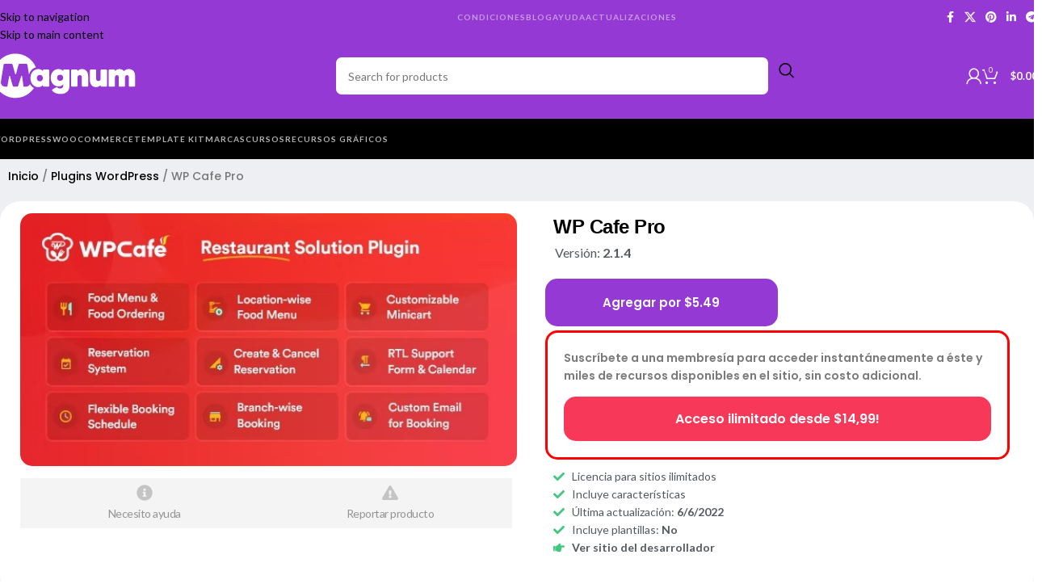

--- FILE ---
content_type: text/html; charset=UTF-8
request_url: https://wpmagnum.com/product/wp-cafe-pro/
body_size: 37286
content:
<!DOCTYPE html>
<html lang="es" prefix="og: https://ogp.me/ns#">
<head>
	<meta charset="UTF-8">
	<link rel="profile" href="https://gmpg.org/xfn/11">
	<link rel="pingback" href="https://wpmagnum.com/xmlrpc.php">

	
<!-- Optimización para motores de búsqueda de Rank Math -  https://rankmath.com/ -->
<title>WP Cafe Pro 2.1.4</title>
<meta name="description" content="10:21"/>
<meta name="robots" content="follow, index, max-snippet:-1, max-video-preview:-1, max-image-preview:large"/>
<link rel="canonical" href="https://wpmagnum.com/product/wp-cafe-pro/" />
<meta property="og:locale" content="es_ES" />
<meta property="og:type" content="product" />
<meta property="og:title" content="WP Cafe Pro 2.1.4" />
<meta property="og:description" content="10:21" />
<meta property="og:url" content="https://wpmagnum.com/product/wp-cafe-pro/" />
<meta property="og:site_name" content="Magnum" />
<meta property="og:updated_time" content="2022-06-06T11:38:22-03:00" />
<meta property="og:image" content="https://wpmagnum.com/wp-content/uploads/2022/04/wpcafe-preview.jpg" />
<meta property="og:image:secure_url" content="https://wpmagnum.com/wp-content/uploads/2022/04/wpcafe-preview.jpg" />
<meta property="og:image:width" content="590" />
<meta property="og:image:height" content="300" />
<meta property="og:image:alt" content="WP Cafe Pro" />
<meta property="og:image:type" content="image/jpeg" />
<meta property="product:brand" content="Plugins WordPress" />
<meta property="product:price:amount" content="5.49" />
<meta property="product:price:currency" content="USD" />
<meta property="product:availability" content="instock" />
<meta name="twitter:card" content="summary_large_image" />
<meta name="twitter:title" content="WP Cafe Pro 2.1.4" />
<meta name="twitter:description" content="10:21" />
<meta name="twitter:image" content="https://wpmagnum.com/wp-content/uploads/2022/04/wpcafe-preview.jpg" />
<meta name="twitter:label1" content="Precio" />
<meta name="twitter:data1" content="&#036;5.49" />
<meta name="twitter:label2" content="Disponibilidad" />
<meta name="twitter:data2" content="Hay existencias" />
<script type="application/ld+json" class="rank-math-schema">{"@context":"https://schema.org","@graph":[{"@type":"Place","@id":"https://wpmagnum.com/#place","address":{"@type":"PostalAddress","streetAddress":"Junin 644","addressLocality":"Buenos Aires","addressRegion":"Buenos Aires","postalCode":"1702","addressCountry":"Argentina"}},{"@type":["ProfessionalService","Organization"],"@id":"https://wpmagnum.com/#organization","name":"WP Magnum","url":"http://wpmagnum.com","email":"info@wpmagnum.com","address":{"@type":"PostalAddress","streetAddress":"Junin 644","addressLocality":"Buenos Aires","addressRegion":"Buenos Aires","postalCode":"1702","addressCountry":"Argentina"},"openingHours":["Monday,Tuesday,Wednesday,Thursday,Friday,Saturday,Sunday 09:00-17:00"],"location":{"@id":"https://wpmagnum.com/#place"}},{"@type":"WebSite","@id":"https://wpmagnum.com/#website","url":"https://wpmagnum.com","name":"Magnum","publisher":{"@id":"https://wpmagnum.com/#organization"},"inLanguage":"es"},{"@type":"ImageObject","@id":"https://wpmagnum.com/wp-content/uploads/2022/04/wpcafe-preview.jpg","url":"https://wpmagnum.com/wp-content/uploads/2022/04/wpcafe-preview.jpg","width":"590","height":"300","inLanguage":"es"},{"@type":"ItemPage","@id":"https://wpmagnum.com/product/wp-cafe-pro/#webpage","url":"https://wpmagnum.com/product/wp-cafe-pro/","name":"WP Cafe Pro 2.1.4","datePublished":"2022-04-01T12:31:09-03:00","dateModified":"2022-06-06T11:38:22-03:00","isPartOf":{"@id":"https://wpmagnum.com/#website"},"primaryImageOfPage":{"@id":"https://wpmagnum.com/wp-content/uploads/2022/04/wpcafe-preview.jpg"},"inLanguage":"es"},{"@type":"Product","brand":{"@type":"Brand","name":"Plugins WordPress"},"name":"WP Cafe Pro 2.1.4 ","description":"10:21","category":"Plugins WordPress","mainEntityOfPage":{"@id":"https://wpmagnum.com/product/wp-cafe-pro/#webpage"},"image":[{"@type":"ImageObject","url":"https://wpmagnum.com/wp-content/uploads/2022/04/wpcafe-preview.jpg","height":"300","width":"590"}],"offers":{"@type":"Offer","price":"5.49","priceCurrency":"USD","priceValidUntil":"2027-12-31","availability":"https://schema.org/InStock","itemCondition":"NewCondition","url":"https://wpmagnum.com/product/wp-cafe-pro/","seller":{"@type":"Organization","@id":"https://wpmagnum.com/","name":"Magnum","url":"https://wpmagnum.com","logo":""}},"@id":"https://wpmagnum.com/product/wp-cafe-pro/#richSnippet"}]}</script>
<!-- /Plugin Rank Math WordPress SEO -->

<link rel='dns-prefetch' href='//fonts.googleapis.com' />
<link href='https://fonts.gstatic.com' crossorigin rel='preconnect' />
<link rel="alternate" title="oEmbed (JSON)" type="application/json+oembed" href="https://wpmagnum.com/wp-json/oembed/1.0/embed?url=https%3A%2F%2Fwpmagnum.com%2Fproduct%2Fwp-cafe-pro%2F" />
<link rel="alternate" title="oEmbed (XML)" type="text/xml+oembed" href="https://wpmagnum.com/wp-json/oembed/1.0/embed?url=https%3A%2F%2Fwpmagnum.com%2Fproduct%2Fwp-cafe-pro%2F&#038;format=xml" />
<style id='wp-img-auto-sizes-contain-inline-css' type='text/css'>
img:is([sizes=auto i],[sizes^="auto," i]){contain-intrinsic-size:3000px 1500px}
/*# sourceURL=wp-img-auto-sizes-contain-inline-css */
</style>
<link rel='stylesheet' id='yith-wcmbs-frontent-styles-css' href='https://wpmagnum.com/wp-content/plugins/yith-woocommerce-membership-premium/assets/css/frontend.css?ver=2.0.0' type='text/css' media='all' />
<link rel='stylesheet' id='mrm-select2-css' href='https://wpmagnum.com/wp-content/plugins/mail-mint/assets/frontend/css/frontend.css?ver=1.19.1' type='text/css' media='all' />
<style id='woocommerce-inline-inline-css' type='text/css'>
.woocommerce form .form-row .required { visibility: visible; }
/*# sourceURL=woocommerce-inline-inline-css */
</style>
<link rel='stylesheet' id='elementor-frontend-css' href='https://wpmagnum.com/wp-content/plugins/elementor/assets/css/frontend.min.css?ver=3.34.0' type='text/css' media='all' />
<link rel='stylesheet' id='widget-heading-css' href='https://wpmagnum.com/wp-content/plugins/elementor/assets/css/widget-heading.min.css?ver=3.34.0' type='text/css' media='all' />
<link rel='stylesheet' id='widget-divider-css' href='https://wpmagnum.com/wp-content/plugins/elementor/assets/css/widget-divider.min.css?ver=3.34.0' type='text/css' media='all' />
<link rel='stylesheet' id='e-popup-css' href='https://wpmagnum.com/wp-content/plugins/elementor-pro/assets/css/conditionals/popup.min.css?ver=3.34.0' type='text/css' media='all' />
<link rel='stylesheet' id='widget-form-css' href='https://wpmagnum.com/wp-content/plugins/elementor-pro/assets/css/widget-form.min.css?ver=3.34.0' type='text/css' media='all' />
<link rel='stylesheet' id='widget-animated-headline-css' href='https://wpmagnum.com/wp-content/plugins/elementor-pro/assets/css/widget-animated-headline.min.css?ver=3.34.0' type='text/css' media='all' />
<link rel='stylesheet' id='widget-spacer-css' href='https://wpmagnum.com/wp-content/plugins/elementor/assets/css/widget-spacer.min.css?ver=3.34.0' type='text/css' media='all' />
<link rel='stylesheet' id='widget-icon-list-css' href='https://wpmagnum.com/wp-content/plugins/elementor/assets/css/widget-icon-list.min.css?ver=3.34.0' type='text/css' media='all' />
<link rel='stylesheet' id='e-animation-zoomIn-css' href='https://wpmagnum.com/wp-content/plugins/elementor/assets/lib/animations/styles/zoomIn.min.css?ver=3.34.0' type='text/css' media='all' />
<link rel='stylesheet' id='widget-share-buttons-css' href='https://wpmagnum.com/wp-content/plugins/elementor-pro/assets/css/widget-share-buttons.min.css?ver=3.34.0' type='text/css' media='all' />
<link rel='stylesheet' id='e-apple-webkit-css' href='https://wpmagnum.com/wp-content/plugins/elementor/assets/css/conditionals/apple-webkit.min.css?ver=3.34.0' type='text/css' media='all' />
<link rel='stylesheet' id='widget-image-css' href='https://wpmagnum.com/wp-content/plugins/elementor/assets/css/widget-image.min.css?ver=3.34.0' type='text/css' media='all' />
<link rel='stylesheet' id='widget-call-to-action-css' href='https://wpmagnum.com/wp-content/plugins/elementor-pro/assets/css/widget-call-to-action.min.css?ver=3.34.0' type='text/css' media='all' />
<link rel='stylesheet' id='e-transitions-css' href='https://wpmagnum.com/wp-content/plugins/elementor-pro/assets/css/conditionals/transitions.min.css?ver=3.34.0' type='text/css' media='all' />
<link rel='stylesheet' id='elementor-post-11212-css' href='https://wpmagnum.com/wp-content/uploads/elementor/css/post-11212.css?ver=1766423151' type='text/css' media='all' />
<link rel='stylesheet' id='elementor-post-16883-css' href='https://wpmagnum.com/wp-content/uploads/elementor/css/post-16883.css?ver=1766423159' type='text/css' media='all' />
<link rel='stylesheet' id='elementor-post-14802-css' href='https://wpmagnum.com/wp-content/uploads/elementor/css/post-14802.css?ver=1766423159' type='text/css' media='all' />
<link rel='stylesheet' id='elementor-post-14190-css' href='https://wpmagnum.com/wp-content/uploads/elementor/css/post-14190.css?ver=1766423159' type='text/css' media='all' />
<link rel='stylesheet' id='elementor-post-1193-css' href='https://wpmagnum.com/wp-content/uploads/elementor/css/post-1193.css?ver=1766423151' type='text/css' media='all' />
<link rel='stylesheet' id='elementor-post-28926-css' href='https://wpmagnum.com/wp-content/uploads/elementor/css/post-28926.css?ver=1766423159' type='text/css' media='all' />
<link rel='stylesheet' id='child-style-css' href='https://wpmagnum.com/wp-content/themes/woodmart-child/style.css?ver=8.3.0' type='text/css' media='all' />
<link rel='stylesheet' id='wd-style-base-css' href='https://wpmagnum.com/wp-content/themes/woodmart/css/parts/base.min.css?ver=8.3.0' type='text/css' media='all' />
<link rel='stylesheet' id='wd-helpers-wpb-elem-css' href='https://wpmagnum.com/wp-content/themes/woodmart/css/parts/helpers-wpb-elem.min.css?ver=8.3.0' type='text/css' media='all' />
<link rel='stylesheet' id='wd-woo-paypal-payments-css' href='https://wpmagnum.com/wp-content/themes/woodmart/css/parts/int-woo-paypal-payments.min.css?ver=8.3.0' type='text/css' media='all' />
<link rel='stylesheet' id='wd-elementor-base-css' href='https://wpmagnum.com/wp-content/themes/woodmart/css/parts/int-elem-base.min.css?ver=8.3.0' type='text/css' media='all' />
<link rel='stylesheet' id='wd-elementor-pro-base-css' href='https://wpmagnum.com/wp-content/themes/woodmart/css/parts/int-elementor-pro.min.css?ver=8.3.0' type='text/css' media='all' />
<link rel='stylesheet' id='wd-woocommerce-base-css' href='https://wpmagnum.com/wp-content/themes/woodmart/css/parts/woocommerce-base.min.css?ver=8.3.0' type='text/css' media='all' />
<link rel='stylesheet' id='wd-mod-star-rating-css' href='https://wpmagnum.com/wp-content/themes/woodmart/css/parts/mod-star-rating.min.css?ver=8.3.0' type='text/css' media='all' />
<link rel='stylesheet' id='wd-woocommerce-block-notices-css' href='https://wpmagnum.com/wp-content/themes/woodmart/css/parts/woo-mod-block-notices.min.css?ver=8.3.0' type='text/css' media='all' />
<link rel='stylesheet' id='wd-woo-mod-quantity-css' href='https://wpmagnum.com/wp-content/themes/woodmart/css/parts/woo-mod-quantity.min.css?ver=8.3.0' type='text/css' media='all' />
<link rel='stylesheet' id='wd-woo-single-prod-el-base-css' href='https://wpmagnum.com/wp-content/themes/woodmart/css/parts/woo-single-prod-el-base.min.css?ver=8.3.0' type='text/css' media='all' />
<link rel='stylesheet' id='wd-woo-mod-stock-status-css' href='https://wpmagnum.com/wp-content/themes/woodmart/css/parts/woo-mod-stock-status.min.css?ver=8.3.0' type='text/css' media='all' />
<link rel='stylesheet' id='wd-woo-mod-shop-attributes-css' href='https://wpmagnum.com/wp-content/themes/woodmart/css/parts/woo-mod-shop-attributes.min.css?ver=8.3.0' type='text/css' media='all' />
<link rel='stylesheet' id='wd-header-base-css' href='https://wpmagnum.com/wp-content/themes/woodmart/css/parts/header-base.min.css?ver=8.3.0' type='text/css' media='all' />
<link rel='stylesheet' id='wd-mod-tools-css' href='https://wpmagnum.com/wp-content/themes/woodmart/css/parts/mod-tools.min.css?ver=8.3.0' type='text/css' media='all' />
<link rel='stylesheet' id='wd-header-elements-base-css' href='https://wpmagnum.com/wp-content/themes/woodmart/css/parts/header-el-base.min.css?ver=8.3.0' type='text/css' media='all' />
<link rel='stylesheet' id='wd-social-icons-css' href='https://wpmagnum.com/wp-content/themes/woodmart/css/parts/el-social-icons.min.css?ver=8.3.0' type='text/css' media='all' />
<link rel='stylesheet' id='wd-header-search-css' href='https://wpmagnum.com/wp-content/themes/woodmart/css/parts/header-el-search.min.css?ver=8.3.0' type='text/css' media='all' />
<link rel='stylesheet' id='wd-header-search-form-css' href='https://wpmagnum.com/wp-content/themes/woodmart/css/parts/header-el-search-form.min.css?ver=8.3.0' type='text/css' media='all' />
<link rel='stylesheet' id='wd-wd-search-form-css' href='https://wpmagnum.com/wp-content/themes/woodmart/css/parts/wd-search-form.min.css?ver=8.3.0' type='text/css' media='all' />
<link rel='stylesheet' id='wd-wd-search-results-css' href='https://wpmagnum.com/wp-content/themes/woodmart/css/parts/wd-search-results.min.css?ver=8.3.0' type='text/css' media='all' />
<link rel='stylesheet' id='wd-wd-search-dropdown-css' href='https://wpmagnum.com/wp-content/themes/woodmart/css/parts/wd-search-dropdown.min.css?ver=8.3.0' type='text/css' media='all' />
<link rel='stylesheet' id='wd-header-my-account-dropdown-css' href='https://wpmagnum.com/wp-content/themes/woodmart/css/parts/header-el-my-account-dropdown.min.css?ver=8.3.0' type='text/css' media='all' />
<link rel='stylesheet' id='wd-woo-mod-login-form-css' href='https://wpmagnum.com/wp-content/themes/woodmart/css/parts/woo-mod-login-form.min.css?ver=8.3.0' type='text/css' media='all' />
<link rel='stylesheet' id='wd-header-my-account-css' href='https://wpmagnum.com/wp-content/themes/woodmart/css/parts/header-el-my-account.min.css?ver=8.3.0' type='text/css' media='all' />
<link rel='stylesheet' id='wd-header-cart-css' href='https://wpmagnum.com/wp-content/themes/woodmart/css/parts/header-el-cart.min.css?ver=8.3.0' type='text/css' media='all' />
<link rel='stylesheet' id='wd-widget-shopping-cart-css' href='https://wpmagnum.com/wp-content/themes/woodmart/css/parts/woo-widget-shopping-cart.min.css?ver=8.3.0' type='text/css' media='all' />
<link rel='stylesheet' id='wd-widget-product-list-css' href='https://wpmagnum.com/wp-content/themes/woodmart/css/parts/woo-widget-product-list.min.css?ver=8.3.0' type='text/css' media='all' />
<link rel='stylesheet' id='wd-header-mobile-nav-dropdown-css' href='https://wpmagnum.com/wp-content/themes/woodmart/css/parts/header-el-mobile-nav-dropdown.min.css?ver=8.3.0' type='text/css' media='all' />
<link rel='stylesheet' id='wd-product-loop-css' href='https://wpmagnum.com/wp-content/themes/woodmart/css/parts/woo-product-loop.min.css?ver=8.3.0' type='text/css' media='all' />
<link rel='stylesheet' id='wd-product-loop-icons-css' href='https://wpmagnum.com/wp-content/themes/woodmart/css/parts/woo-product-loop-icons.min.css?ver=8.3.0' type='text/css' media='all' />
<link rel='stylesheet' id='wd-woo-mod-product-labels-css' href='https://wpmagnum.com/wp-content/themes/woodmart/css/parts/woo-mod-product-labels.min.css?ver=8.3.0' type='text/css' media='all' />
<link rel='stylesheet' id='wd-scroll-top-css' href='https://wpmagnum.com/wp-content/themes/woodmart/css/parts/opt-scrolltotop.min.css?ver=8.3.0' type='text/css' media='all' />
<link rel='stylesheet' id='xts-google-fonts-css' href='https://fonts.googleapis.com/css?family=Lato%3A400%2C700%7CPoppins%3A400%2C600%2C500&#038;ver=8.3.0' type='text/css' media='all' />
<link rel='stylesheet' id='elementor-gf-local-dmsans-css' href='http://wpmagnum.com/wp-content/uploads/elementor/google-fonts/css/dmsans.css?ver=1742490438' type='text/css' media='all' />
<script type="text/javascript" src="https://wpmagnum.com/wp-includes/js/jquery/jquery.min.js?ver=3.7.1" id="jquery-core-js"></script>
<script type="text/javascript" src="https://wpmagnum.com/wp-includes/js/jquery/jquery-migrate.min.js?ver=3.4.1" id="jquery-migrate-js"></script>
<script type="text/javascript" src="https://wpmagnum.com/wp-content/plugins/woocommerce/assets/js/zoom/jquery.zoom.min.js?ver=1.7.21-wc.10.4.3" id="wc-zoom-js" defer="defer" data-wp-strategy="defer"></script>
<script type="text/javascript" id="wc-single-product-js-extra">
/* <![CDATA[ */
var wc_single_product_params = {"i18n_required_rating_text":"Por favor elige una puntuaci\u00f3n","i18n_rating_options":["1 de 5 estrellas","2 de 5 estrellas","3 de 5 estrellas","4 de 5 estrellas","5 de 5 estrellas"],"i18n_product_gallery_trigger_text":"Ver galer\u00eda de im\u00e1genes a pantalla completa","review_rating_required":"yes","flexslider":{"rtl":false,"animation":"slide","smoothHeight":true,"directionNav":false,"controlNav":"thumbnails","slideshow":false,"animationSpeed":500,"animationLoop":false,"allowOneSlide":false},"zoom_enabled":"","zoom_options":[],"photoswipe_enabled":"","photoswipe_options":{"shareEl":false,"closeOnScroll":false,"history":false,"hideAnimationDuration":0,"showAnimationDuration":0},"flexslider_enabled":""};
//# sourceURL=wc-single-product-js-extra
/* ]]> */
</script>
<script type="text/javascript" src="https://wpmagnum.com/wp-content/plugins/woocommerce/assets/js/frontend/single-product.min.js?ver=10.4.3" id="wc-single-product-js" defer="defer" data-wp-strategy="defer"></script>
<script type="text/javascript" src="https://wpmagnum.com/wp-content/plugins/woocommerce/assets/js/jquery-blockui/jquery.blockUI.min.js?ver=2.7.0-wc.10.4.3" id="wc-jquery-blockui-js" defer="defer" data-wp-strategy="defer"></script>
<script type="text/javascript" src="https://wpmagnum.com/wp-content/plugins/woocommerce/assets/js/js-cookie/js.cookie.min.js?ver=2.1.4-wc.10.4.3" id="wc-js-cookie-js" defer="defer" data-wp-strategy="defer"></script>
<script type="text/javascript" id="woocommerce-js-extra">
/* <![CDATA[ */
var woocommerce_params = {"ajax_url":"/wp-admin/admin-ajax.php","wc_ajax_url":"/?wc-ajax=%%endpoint%%","i18n_password_show":"Mostrar contrase\u00f1a","i18n_password_hide":"Ocultar contrase\u00f1a"};
//# sourceURL=woocommerce-js-extra
/* ]]> */
</script>
<script type="text/javascript" src="https://wpmagnum.com/wp-content/plugins/woocommerce/assets/js/frontend/woocommerce.min.js?ver=10.4.3" id="woocommerce-js" defer="defer" data-wp-strategy="defer"></script>
<script type="text/javascript" src="https://wpmagnum.com/wp-content/themes/woodmart/js/libs/device.min.js?ver=8.3.0" id="wd-device-library-js"></script>
<script type="text/javascript" src="https://wpmagnum.com/wp-content/themes/woodmart/js/scripts/global/scrollBar.min.js?ver=8.3.0" id="wd-scrollbar-js"></script>
					<meta name="viewport" content="width=device-width, initial-scale=1.0, maximum-scale=1.0, user-scalable=no">
										<noscript><style>.woocommerce-product-gallery{ opacity: 1 !important; }</style></noscript>
	
			<style>
				.e-con.e-parent:nth-of-type(n+4):not(.e-lazyloaded):not(.e-no-lazyload),
				.e-con.e-parent:nth-of-type(n+4):not(.e-lazyloaded):not(.e-no-lazyload) * {
					background-image: none !important;
				}
				@media screen and (max-height: 1024px) {
					.e-con.e-parent:nth-of-type(n+3):not(.e-lazyloaded):not(.e-no-lazyload),
					.e-con.e-parent:nth-of-type(n+3):not(.e-lazyloaded):not(.e-no-lazyload) * {
						background-image: none !important;
					}
				}
				@media screen and (max-height: 640px) {
					.e-con.e-parent:nth-of-type(n+2):not(.e-lazyloaded):not(.e-no-lazyload),
					.e-con.e-parent:nth-of-type(n+2):not(.e-lazyloaded):not(.e-no-lazyload) * {
						background-image: none !important;
					}
				}
			</style>
			<script type="text/javascript" id="google_gtagjs" src="https://www.googletagmanager.com/gtag/js?id=G-QKT1HP2241" async="async"></script>
<script type="text/javascript" id="google_gtagjs-inline">
/* <![CDATA[ */
window.dataLayer = window.dataLayer || [];function gtag(){dataLayer.push(arguments);}gtag('js', new Date());gtag('config', 'G-QKT1HP2241', {} );
/* ]]> */
</script>
<link rel="icon" href="https://wpmagnum.com/wp-content/uploads/2022/04/cropped-Favicon4-32x32.png" sizes="32x32" />
<link rel="icon" href="https://wpmagnum.com/wp-content/uploads/2022/04/cropped-Favicon4-192x192.png" sizes="192x192" />
<link rel="apple-touch-icon" href="https://wpmagnum.com/wp-content/uploads/2022/04/cropped-Favicon4-180x180.png" />
<meta name="msapplication-TileImage" content="https://wpmagnum.com/wp-content/uploads/2022/04/cropped-Favicon4-270x270.png" />
		<style type="text/css" id="wp-custom-css">
			#menu-header-info > li > a{
	color:#fff;
	opacity:0.5;
	font-size:10px;
	letter-spacing: 1px
}
.whb-top-bar-inner .whb-col-left{
	width:250px
}

#menu-categorias > li > a{
	color:#fff;
	opacity:0.7;
	font-size:10px;
	letter-spacing: 1px;
}

#menu-header-info > li > a:hover,
#menu-categorias > li > a:hover{
	opacity:1;
}
.wrapp-buttons{
	display:none;
}
.wd-tools-element>a {
  color: #fff
}
.wd-search-form > form{
	background-color:#fff;
	border-radius:10px;
}
button.searchsubmit{
	background-color:transparent;
	color:black
}		</style>
					<style id="wd-style-header_796966-css" data-type="wd-style-header_796966">
				:root{
	--wd-top-bar-h: 42px;
	--wd-top-bar-sm-h: .00001px;
	--wd-top-bar-sticky-h: .00001px;
	--wd-top-bar-brd-w: .00001px;

	--wd-header-general-h: 104px;
	--wd-header-general-sm-h: 60px;
	--wd-header-general-sticky-h: .00001px;
	--wd-header-general-brd-w: 1px;

	--wd-header-bottom-h: 50px;
	--wd-header-bottom-sm-h: .00001px;
	--wd-header-bottom-sticky-h: .00001px;
	--wd-header-bottom-brd-w: .00001px;

	--wd-header-clone-h: .00001px;

	--wd-header-brd-w: calc(var(--wd-top-bar-brd-w) + var(--wd-header-general-brd-w) + var(--wd-header-bottom-brd-w));
	--wd-header-h: calc(var(--wd-top-bar-h) + var(--wd-header-general-h) + var(--wd-header-bottom-h) + var(--wd-header-brd-w));
	--wd-header-sticky-h: calc(var(--wd-top-bar-sticky-h) + var(--wd-header-general-sticky-h) + var(--wd-header-bottom-sticky-h) + var(--wd-header-clone-h) + var(--wd-header-brd-w));
	--wd-header-sm-h: calc(var(--wd-top-bar-sm-h) + var(--wd-header-general-sm-h) + var(--wd-header-bottom-sm-h) + var(--wd-header-brd-w));
}

.whb-top-bar .wd-dropdown {
	margin-top: 0px;
}

.whb-top-bar .wd-dropdown:after {
	height: 11px;
}




:root:has(.whb-general-header.whb-border-boxed) {
	--wd-header-general-brd-w: .00001px;
}

@media (max-width: 1024px) {
:root:has(.whb-general-header.whb-hidden-mobile) {
	--wd-header-general-brd-w: .00001px;
}
}


.whb-header-bottom .wd-dropdown {
	margin-top: 4px;
}

.whb-header-bottom .wd-dropdown:after {
	height: 15px;
}



		
.whb-top-bar {
	background-color: rgba(148, 57, 211, 1);
}

.whb-general-header {
	background-color: rgba(148, 57, 211, 1);border-color: rgba(129, 129, 129, 0.2);border-bottom-width: 1px;border-bottom-style: solid;
}

.whb-header-bottom {
	background-color: rgba(0, 0, 0, 1);
}
			</style>
						<style id="wd-style-theme_settings_default-css" data-type="wd-style-theme_settings_default">
				@font-face {
	font-weight: normal;
	font-style: normal;
	font-family: "woodmart-font";
	src: url("//wpmagnum.com/wp-content/themes/woodmart/fonts/woodmart-font-1-400.woff2?v=8.3.0") format("woff2");
}

:root {
	--wd-text-font: "Lato", Arial, Helvetica, sans-serif;
	--wd-text-font-weight: 400;
	--wd-text-color: #777777;
	--wd-text-font-size: 14px;
	--wd-title-font: "Poppins", Arial, Helvetica, sans-serif;
	--wd-title-font-weight: 600;
	--wd-title-color: #242424;
	--wd-entities-title-font: "Poppins", Arial, Helvetica, sans-serif;
	--wd-entities-title-font-weight: 500;
	--wd-entities-title-color: #333333;
	--wd-entities-title-color-hover: rgb(51 51 51 / 65%);
	--wd-alternative-font: "Lato", Arial, Helvetica, sans-serif;
	--wd-widget-title-font: "Poppins", Arial, Helvetica, sans-serif;
	--wd-widget-title-font-weight: 600;
	--wd-widget-title-transform: uppercase;
	--wd-widget-title-color: #333;
	--wd-widget-title-font-size: 16px;
	--wd-header-el-font: "Lato", Arial, Helvetica, sans-serif;
	--wd-header-el-font-weight: 700;
	--wd-header-el-transform: uppercase;
	--wd-header-el-font-size: 13px;
	--wd-otl-style: dotted;
	--wd-otl-width: 2px;
	--wd-primary-color: rgb(148,57,211);
	--wd-alternative-color: rgb(10,3,1);
	--btn-default-bgcolor: #f7f7f7;
	--btn-default-bgcolor-hover: #efefef;
	--btn-accented-bgcolor: #83b735;
	--btn-accented-bgcolor-hover: #74a32f;
	--wd-form-brd-width: 2px;
	--notices-success-bg: #459647;
	--notices-success-color: #fff;
	--notices-warning-bg: #E0B252;
	--notices-warning-color: #fff;
	--wd-link-color: #333333;
	--wd-link-color-hover: #242424;
}
.wd-age-verify-wrap {
	--wd-popup-width: 500px;
}
.wd-popup.wd-promo-popup {
	background-color: #111111;
	background-image: none;
	background-repeat: no-repeat;
	background-size: contain;
	background-position: left center;
}
.wd-promo-popup-wrap {
	--wd-popup-width: 800px;
}
:is(.woodmart-woocommerce-layered-nav, .wd-product-category-filter) .wd-scroll-content {
	max-height: 152px;
}
.wd-page-title .wd-page-title-bg img {
	object-fit: cover;
	object-position: center center;
}
.wd-footer {
	background-color: #ffffff;
	background-image: none;
}
.page .wd-page-content {
	background-color: rgb(238,239,243);
	background-image: none;
}
.woodmart-archive-shop:not(.single-product) .wd-page-content {
	background-color: rgb(238,239,243);
	background-image: none;
}
.single-product .wd-page-content {
	background-color: rgb(238,239,243);
	background-image: none;
}
.mfp-wrap.wd-popup-quick-view-wrap {
	--wd-popup-width: 920px;
}
:root{
--wd-container-w: 1600px;
--wd-form-brd-radius: 0px;
--btn-default-color: #333;
--btn-default-color-hover: #333;
--btn-accented-color: #fff;
--btn-accented-color-hover: #fff;
--btn-default-brd-radius: 0px;
--btn-default-box-shadow: none;
--btn-default-box-shadow-hover: none;
--btn-default-box-shadow-active: none;
--btn-default-bottom: 0px;
--btn-accented-bottom-active: -1px;
--btn-accented-brd-radius: 0px;
--btn-accented-box-shadow: inset 0 -2px 0 rgba(0, 0, 0, .15);
--btn-accented-box-shadow-hover: inset 0 -2px 0 rgba(0, 0, 0, .15);
--wd-brd-radius: 0px;
}

@media (min-width: 1600px) {
section.elementor-section.wd-section-stretch > .elementor-container {
margin-left: auto;
margin-right: auto;
}
}


.wd-page-title {
background-color: #0a0a0a;
}

			</style>
			</head>

<body class="wp-singular product-template-default single single-product postid-28626 wp-theme-woodmart wp-child-theme-woodmart-child theme-woodmart woocommerce woocommerce-page woocommerce-no-js wrapper-wide  categories-accordion-on woodmart-ajax-shop-on elementor-default elementor-template-full-width elementor-kit-11212 elementor-page-14073 elementor-page-28926">
			<script type="text/javascript" id="wd-flicker-fix">// Flicker fix.</script>		<div class="wd-skip-links">
								<a href="#menu-header-info" class="wd-skip-navigation btn">
						Skip to navigation					</a>
								<a href="#main-content" class="wd-skip-content btn">
				Skip to main content			</a>
		</div>
			
	
	<div class="wd-page-wrapper website-wrapper">
									<header class="whb-header whb-header_796966 whb-sticky-shadow whb-scroll-stick whb-sticky-real">
					<div class="whb-main-header">
	
<div class="whb-row whb-top-bar whb-not-sticky-row whb-with-bg whb-without-border whb-color-dark whb-hidden-mobile whb-flex-flex-middle">
	<div class="container">
		<div class="whb-flex-row whb-top-bar-inner">
			<div class="whb-column whb-col-left whb-column5 whb-visible-lg">
	
<div class="wd-header-text reset-last-child whb-6ub1h86b6tg5me31inkd"></div>
</div>
<div class="whb-column whb-col-center whb-column6 whb-visible-lg">
	<nav class="wd-header-nav wd-header-main-nav text-center wd-design-1 whb-tiueim5f5uazw1f1dm8r" role="navigation" aria-label="Main navigation">
	<ul id="menu-header-info" class="menu wd-nav wd-nav-header wd-nav-main wd-style-default wd-gap-m"><li id="menu-item-16752" class="menu-item menu-item-type-post_type menu-item-object-page menu-item-privacy-policy menu-item-16752 item-level-0 menu-simple-dropdown wd-event-hover" ><a href="https://wpmagnum.com/terminos-y-condiciones/" class="woodmart-nav-link"><span class="nav-link-text">Condiciones</span></a></li>
<li id="menu-item-38247" class="menu-item menu-item-type-post_type menu-item-object-page menu-item-38247 item-level-0 menu-simple-dropdown wd-event-hover" ><a href="https://wpmagnum.com/blog/" class="woodmart-nav-link"><span class="nav-link-text">Blog</span></a></li>
<li id="menu-item-18113" class="menu-item menu-item-type-custom menu-item-object-custom menu-item-has-children menu-item-18113 item-level-0 menu-simple-dropdown wd-event-hover" ><a class="woodmart-nav-link"><span class="nav-link-text">Ayuda</span></a><div class="color-scheme-dark wd-design-default wd-dropdown-menu wd-dropdown"><div class="container wd-entry-content">
<ul class="wd-sub-menu color-scheme-dark">
	<li id="menu-item-18115" class="menu-item menu-item-type-post_type menu-item-object-page menu-item-18115 item-level-1 wd-event-hover" ><a href="https://wpmagnum.com/instalacion/" class="woodmart-nav-link">Cómo Instalar</a></li>
	<li id="menu-item-18114" class="menu-item menu-item-type-post_type menu-item-object-page menu-item-18114 item-level-1 wd-event-hover" ><a href="https://wpmagnum.com/como-actualizar/" class="woodmart-nav-link">Cómo Actualizar</a></li>
	<li id="menu-item-18116" class="menu-item menu-item-type-post_type menu-item-object-page menu-item-18116 item-level-1 wd-event-hover" ><a href="https://wpmagnum.com/preguntas/" class="woodmart-nav-link">Preguntas Frecuentes</a></li>
	<li id="menu-item-18117" class="menu-item menu-item-type-post_type menu-item-object-page menu-item-18117 item-level-1 wd-event-hover" ><a href="https://wpmagnum.com/contactanos/" class="woodmart-nav-link">Contáctanos</a></li>
</ul>
</div>
</div>
</li>
<li id="menu-item-41631" class="menu-item menu-item-type-post_type menu-item-object-page menu-item-41631 item-level-0 menu-simple-dropdown wd-event-hover" ><a href="https://wpmagnum.com/actualizaciones/" class="woodmart-nav-link"><span class="nav-link-text">Actualizaciones</span></a></li>
</ul></nav>
</div>
<div class="whb-column whb-col-right whb-column7 whb-visible-lg">
				<div
						class=" wd-social-icons wd-style-default wd-size-small social-share wd-shape-circle  whb-61qbocnh2ezx7e7al7jd color-scheme-light text-center">
				
				
									<a rel="noopener noreferrer nofollow" href="https://www.facebook.com/sharer/sharer.php?u=https://wpmagnum.com/product/wp-cafe-pro/" target="_blank" class=" wd-social-icon social-facebook" aria-label="Facebook social link">
						<span class="wd-icon"></span>
											</a>
				
									<a rel="noopener noreferrer nofollow" href="https://x.com/share?url=https://wpmagnum.com/product/wp-cafe-pro/" target="_blank" class=" wd-social-icon social-twitter" aria-label="X social link">
						<span class="wd-icon"></span>
											</a>
				
				
				
				
				
				
									<a rel="noopener noreferrer nofollow" href="https://pinterest.com/pin/create/button/?url=https://wpmagnum.com/product/wp-cafe-pro/&media=https://wpmagnum.com/wp-content/uploads/2022/04/wpcafe-preview.jpg&description=WP+Cafe+Pro" target="_blank" class=" wd-social-icon social-pinterest" aria-label="Pinterest social link">
						<span class="wd-icon"></span>
											</a>
				
				
									<a rel="noopener noreferrer nofollow" href="https://www.linkedin.com/shareArticle?mini=true&url=https://wpmagnum.com/product/wp-cafe-pro/" target="_blank" class=" wd-social-icon social-linkedin" aria-label="Linkedin social link">
						<span class="wd-icon"></span>
											</a>
				
				
				
				
				
				
				
				
				
				
				
				
				
				
				
									<a rel="noopener noreferrer nofollow" href="https://telegram.me/share/url?url=https://wpmagnum.com/product/wp-cafe-pro/" target="_blank" class=" wd-social-icon social-tg" aria-label="Telegram social link">
						<span class="wd-icon"></span>
											</a>
				
				
			</div>

		</div>
<div class="whb-column whb-col-mobile whb-column_mobile1 whb-hidden-lg whb-empty-column">
	</div>
		</div>
	</div>
</div>

<div class="whb-row whb-general-header whb-not-sticky-row whb-with-bg whb-border-fullwidth whb-color-dark whb-flex-flex-middle">
	<div class="container">
		<div class="whb-flex-row whb-general-header-inner">
			<div class="whb-column whb-col-left whb-column8 whb-visible-lg">
	<div class="site-logo whb-250rtwdwz5p8e5b7tpw0">
	<a href="https://wpmagnum.com/" class="wd-logo wd-main-logo" rel="home" aria-label="Site logo">
		<img src="https://wpmagnum.com/wp-content/uploads/2020/09/logoWhite-01.svg" alt="Magnum" style="max-width: 181px;" loading="lazy" />	</a>
	</div>

<div class="wd-header-text reset-last-child whb-t1uo1l8ec6vrijqp44uz"></div>
</div>
<div class="whb-column whb-col-center whb-column9 whb-visible-lg">
	
<div class="wd-header-text reset-last-child whb-uewakigwltstgti3nrwq"></div>
<div class="wd-search-form  wd-header-search-form wd-display-form whb-duljtjrl87kj7pmuut6b">

<form role="search" method="get" class="searchform  wd-style-default woodmart-ajax-search" action="https://wpmagnum.com/"  data-thumbnail="1" data-price="1" data-post_type="product" data-count="20" data-sku="0" data-symbols_count="3" data-include_cat_search="no" autocomplete="off">
	<input type="text" class="s" placeholder="Search for products" value="" name="s" aria-label="Search" title="Search for products" required/>
	<input type="hidden" name="post_type" value="product">

	<span tabindex="0" aria-label="Clear search" class="wd-clear-search wd-role-btn wd-hide"></span>

	
	<button type="submit" class="searchsubmit">
		<span>
			Search		</span>
			</button>
</form>

	<div class="wd-search-results-wrapper">
		<div class="wd-search-results wd-dropdown-results wd-dropdown wd-scroll">
			<div class="wd-scroll-content">
				
				
							</div>
		</div>
	</div>

</div>

<div class="wd-header-text reset-last-child whb-rfqlgzob6h41ctwv2em2"></div>
</div>
<div class="whb-column whb-col-right whb-column10 whb-visible-lg">
	
<div class="wd-header-text reset-last-child whb-bbwq7or87jnw443g43nh"></div>
<div class="wd-header-my-account wd-tools-element wd-event-hover wd-design-1 wd-account-style-icon whb-2b8mjqhbtvxz16jtxdrd">
			<a href="https://wpmagnum.com/mi-cuenta/" title="My account">
			
				<span class="wd-tools-icon">
									</span>
				<span class="wd-tools-text">
				Login / Register			</span>

					</a>

		
					<div class="wd-dropdown wd-dropdown-register color-scheme-dark">
						<div class="login-dropdown-inner woocommerce">
							<span class="wd-heading"><span class="title">Sign in</span><a class="create-account-link" href="https://wpmagnum.com/mi-cuenta/?action=register">Create an Account</a></span>
										<form id="customer_login" method="post" class="login woocommerce-form woocommerce-form-login
						" action="https://wpmagnum.com/mi-cuenta/" 			>

				
				
				<p class="woocommerce-FormRow woocommerce-FormRow--wide form-row form-row-wide form-row-username">
					<label for="username">Nombre de usuario o correo electrónico&nbsp;<span class="required" aria-hidden="true">*</span><span class="screen-reader-text">Obligatorio</span></label>
					<input type="text" class="woocommerce-Input woocommerce-Input--text input-text" name="username" id="username" autocomplete="username" value="" />				</p>
				<p class="woocommerce-FormRow woocommerce-FormRow--wide form-row form-row-wide form-row-password">
					<label for="password">Password&nbsp;<span class="required" aria-hidden="true">*</span><span class="screen-reader-text">Obligatorio</span></label>
					<input class="woocommerce-Input woocommerce-Input--text input-text" type="password" name="password" id="password" autocomplete="current-password" />
				</p>

				
				<p class="form-row form-row-btn">
					<input type="hidden" id="woocommerce-login-nonce" name="woocommerce-login-nonce" value="8967816c9d" /><input type="hidden" name="_wp_http_referer" value="/product/wp-cafe-pro/" />										<button type="submit" class="button woocommerce-button woocommerce-form-login__submit" name="login" value="Log in">Log in</button>
				</p>

				<p class="login-form-footer">
					<a href="https://wpmagnum.com/mi-cuenta/lost-password/" class="woocommerce-LostPassword lost_password">Lost your password?</a>
					<label class="woocommerce-form__label woocommerce-form__label-for-checkbox woocommerce-form-login__rememberme">
						<input class="woocommerce-form__input woocommerce-form__input-checkbox" name="rememberme" type="checkbox" value="forever" title="Remember me" aria-label="Remember me" /> <span>Remember me</span>
					</label>
				</p>

				
							</form>

		
						</div>
					</div>
					</div>

<div class="wd-header-cart wd-tools-element wd-design-5 wd-event-hover whb-5u866sftq6yga790jxf3">
	<a href="https://wpmagnum.com/carrito/" title="Shopping cart">
		
			<span class="wd-tools-icon">
															<span class="wd-cart-number wd-tools-count">0 <span>items</span></span>
									</span>
			<span class="wd-tools-text">
				
										<span class="wd-cart-subtotal"><span class="woocommerce-Price-amount amount"><bdi><span class="woocommerce-Price-currencySymbol">&#36;</span>0.00</bdi></span></span>
					</span>

			</a>
			<div class="wd-dropdown wd-dropdown-cart">
			<div class="widget woocommerce widget_shopping_cart"><div class="widget_shopping_cart_content"></div></div>		</div>
	</div>
</div>
<div class="whb-column whb-mobile-left whb-column_mobile2 whb-hidden-lg">
	<div class="wd-tools-element wd-header-mobile-nav wd-style-text wd-design-1 whb-wn5z894j1g5n0yp3eeuz">
	<a href="#" rel="nofollow" aria-label="Open mobile menu">
		
		<span class="wd-tools-icon">
					</span>

		<span class="wd-tools-text">Menu</span>

			</a>
</div></div>
<div class="whb-column whb-mobile-center whb-column_mobile3 whb-hidden-lg">
	<div class="site-logo whb-g5z57bkgtznbk6v9pll5">
	<a href="https://wpmagnum.com/" class="wd-logo wd-main-logo" rel="home" aria-label="Site logo">
		<img src="https://wpmagnum.com/wp-content/uploads/2020/09/logoWhite-01.svg" alt="Magnum" style="max-width: 140px;" loading="lazy" />	</a>
	</div>
</div>
<div class="whb-column whb-mobile-right whb-column_mobile4 whb-hidden-lg">
	
<div class="wd-header-cart wd-tools-element wd-design-5 whb-u6cx6mzhiof1qeysah9h">
	<a href="https://wpmagnum.com/carrito/" title="Shopping cart">
		
			<span class="wd-tools-icon">
															<span class="wd-cart-number wd-tools-count">0 <span>items</span></span>
									</span>
			<span class="wd-tools-text">
				
										<span class="wd-cart-subtotal"><span class="woocommerce-Price-amount amount"><bdi><span class="woocommerce-Price-currencySymbol">&#36;</span>0.00</bdi></span></span>
					</span>

			</a>
	</div>
</div>
		</div>
	</div>
</div>

<div class="whb-row whb-header-bottom whb-not-sticky-row whb-with-bg whb-without-border whb-color-dark whb-hidden-mobile whb-flex-flex-middle">
	<div class="container">
		<div class="whb-flex-row whb-header-bottom-inner">
			<div class="whb-column whb-col-left whb-column11 whb-visible-lg">
	<nav class="wd-header-nav wd-header-main-nav text-left wd-design-1 whb-kmgurf2j1xuoo4sdxb2u" role="navigation" aria-label="Main navigation">
	<ul id="menu-categorias" class="menu wd-nav wd-nav-header wd-nav-main wd-style-default wd-gap-s"><li id="menu-item-34019" class="menu-item menu-item-type-custom menu-item-object-custom menu-item-has-children menu-item-34019 item-level-0 menu-simple-dropdown wd-event-hover" ><a href="#" class="woodmart-nav-link"><span class="nav-link-text">WordPress</span></a><div class="color-scheme-dark wd-design-default wd-dropdown-menu wd-dropdown"><div class="container wd-entry-content">
<ul class="wd-sub-menu color-scheme-dark">
	<li id="menu-item-14432" class="menu-item menu-item-type-taxonomy menu-item-object-product_cat menu-item-14432 item-level-1 wd-event-hover" ><a href="https://wpmagnum.com/categoria-producto/tema-wordpress/" class="woodmart-nav-link">Temas WordPress</a></li>
	<li id="menu-item-14430" class="menu-item menu-item-type-taxonomy menu-item-object-product_cat current-product-ancestor current-menu-parent current-product-parent menu-item-14430 item-level-1 wd-event-hover" ><a href="https://wpmagnum.com/categoria-producto/plugins-wordpress/" class="woodmart-nav-link">Plugins WordPress</a></li>
</ul>
</div>
</div>
</li>
<li id="menu-item-34020" class="menu-item menu-item-type-custom menu-item-object-custom menu-item-has-children menu-item-34020 item-level-0 menu-simple-dropdown wd-event-hover" ><a href="#" class="woodmart-nav-link"><span class="nav-link-text">Woocommerce</span></a><div class="color-scheme-dark wd-design-default wd-dropdown-menu wd-dropdown"><div class="container wd-entry-content">
<ul class="wd-sub-menu color-scheme-dark">
	<li id="menu-item-14431" class="menu-item menu-item-type-taxonomy menu-item-object-product_cat menu-item-14431 item-level-1 wd-event-hover" ><a href="https://wpmagnum.com/categoria-producto/temas-woocommerce/" class="woodmart-nav-link">Temas Woocommerce</a></li>
	<li id="menu-item-14429" class="menu-item menu-item-type-taxonomy menu-item-object-product_cat menu-item-14429 item-level-1 wd-event-hover" ><a href="https://wpmagnum.com/categoria-producto/plugins-woocommerce/" class="woodmart-nav-link">Plugins Woocommerce</a></li>
</ul>
</div>
</div>
</li>
<li id="menu-item-31535" class="menu-item menu-item-type-taxonomy menu-item-object-product_cat menu-item-31535 item-level-0 menu-simple-dropdown wd-event-hover" ><a href="https://wpmagnum.com/categoria-producto/template-kit/" class="woodmart-nav-link"><span class="nav-link-text">Template Kit</span></a></li>
<li id="menu-item-34272" class="menu-item menu-item-type-custom menu-item-object-custom menu-item-has-children menu-item-34272 item-level-0 menu-simple-dropdown wd-event-hover" ><a href="#" class="woodmart-nav-link"><span class="nav-link-text">Marcas</span></a><div class="color-scheme-dark wd-design-default wd-dropdown-menu wd-dropdown"><div class="container wd-entry-content">
<ul class="wd-sub-menu color-scheme-dark">
	<li id="menu-item-34273" class="menu-item menu-item-type-taxonomy menu-item-object-product_cat menu-item-34273 item-level-1 wd-event-hover" ><a href="https://wpmagnum.com/categoria-producto/marcas/beaver/" class="woodmart-nav-link">Beaver</a></li>
	<li id="menu-item-34274" class="menu-item menu-item-type-taxonomy menu-item-object-product_cat menu-item-34274 item-level-1 wd-event-hover" ><a href="https://wpmagnum.com/categoria-producto/marcas/buddyboss/" class="woodmart-nav-link">BuddyBoss</a></li>
	<li id="menu-item-34275" class="menu-item menu-item-type-taxonomy menu-item-object-product_cat menu-item-34275 item-level-1 wd-event-hover" ><a href="https://wpmagnum.com/categoria-producto/marcas/cartflows/" class="woodmart-nav-link">CartFlows</a></li>
	<li id="menu-item-34276" class="menu-item menu-item-type-taxonomy menu-item-object-product_cat menu-item-34276 item-level-1 wd-event-hover" ><a href="https://wpmagnum.com/categoria-producto/marcas/crocoblock/" class="woodmart-nav-link">Crocoblock</a></li>
	<li id="menu-item-34277" class="menu-item menu-item-type-taxonomy menu-item-object-product_cat menu-item-34277 item-level-1 wd-event-hover" ><a href="https://wpmagnum.com/categoria-producto/marcas/divi/" class="woodmart-nav-link">Divi</a></li>
	<li id="menu-item-34278" class="menu-item menu-item-type-taxonomy menu-item-object-product_cat menu-item-34278 item-level-1 wd-event-hover" ><a href="https://wpmagnum.com/categoria-producto/marcas/dokan/" class="woodmart-nav-link">Dokan</a></li>
	<li id="menu-item-34279" class="menu-item menu-item-type-taxonomy menu-item-object-product_cat menu-item-34279 item-level-1 wd-event-hover" ><a href="https://wpmagnum.com/categoria-producto/marcas/easy-digital-download/" class="woodmart-nav-link">Easy Digital Download</a></li>
	<li id="menu-item-34280" class="menu-item menu-item-type-taxonomy menu-item-object-product_cat menu-item-34280 item-level-1 wd-event-hover" ><a href="https://wpmagnum.com/categoria-producto/marcas/elementor/" class="woodmart-nav-link">Elementor</a></li>
	<li id="menu-item-34281" class="menu-item menu-item-type-taxonomy menu-item-object-product_cat menu-item-34281 item-level-1 wd-event-hover" ><a href="https://wpmagnum.com/categoria-producto/marcas/gravity-forms/" class="woodmart-nav-link">Gravity Forms</a></li>
	<li id="menu-item-34282" class="menu-item menu-item-type-taxonomy menu-item-object-product_cat menu-item-34282 item-level-1 wd-event-hover" ><a href="https://wpmagnum.com/categoria-producto/marcas/jet/" class="woodmart-nav-link">Jet</a></li>
	<li id="menu-item-34283" class="menu-item menu-item-type-taxonomy menu-item-object-product_cat menu-item-34283 item-level-1 wd-event-hover" ><a href="https://wpmagnum.com/categoria-producto/marcas/kadence/" class="woodmart-nav-link">Kadence</a></li>
	<li id="menu-item-34284" class="menu-item menu-item-type-taxonomy menu-item-object-product_cat menu-item-34284 item-level-1 wd-event-hover" ><a href="https://wpmagnum.com/categoria-producto/marcas/learndash/" class="woodmart-nav-link">Learndash</a></li>
	<li id="menu-item-34285" class="menu-item menu-item-type-taxonomy menu-item-object-product_cat menu-item-34285 item-level-1 wd-event-hover" ><a href="https://wpmagnum.com/categoria-producto/marcas/monsterinsights/" class="woodmart-nav-link">MonsterInsights</a></li>
</ul>
</div>
</div>
</li>
<li id="menu-item-20604" class="menu-item menu-item-type-custom menu-item-object-custom menu-item-has-children menu-item-20604 item-level-0 menu-simple-dropdown wd-event-hover" ><a href="#" class="woodmart-nav-link"><span class="nav-link-text">Cursos</span></a><div class="color-scheme-dark wd-design-default wd-dropdown-menu wd-dropdown"><div class="container wd-entry-content">
<ul class="wd-sub-menu color-scheme-dark">
	<li id="menu-item-20605" class="menu-item menu-item-type-custom menu-item-object-custom menu-item-20605 item-level-1 wd-event-hover" ><a href="http://wpmagnum.com/courses/aprende-wordpress-de-cero-a-experto/" class="woodmart-nav-link">Aprende WordPress de cero a experto</a></li>
</ul>
</div>
</div>
</li>
<li id="menu-item-33903" class="menu-item menu-item-type-custom menu-item-object-custom menu-item-has-children menu-item-33903 item-level-0 menu-simple-dropdown wd-event-hover" ><a href="#" class="woodmart-nav-link"><span class="nav-link-text">Recursos Gráficos</span></a><div class="color-scheme-dark wd-design-default wd-dropdown-menu wd-dropdown"><div class="container wd-entry-content">
<ul class="wd-sub-menu color-scheme-dark">
	<li id="menu-item-33904" class="menu-item menu-item-type-post_type menu-item-object-page menu-item-33904 item-level-1 wd-event-hover" ><a href="https://wpmagnum.com/?page_id=32516" class="woodmart-nav-link">Adobe Creative Cloud</a></li>
	<li id="menu-item-33912" class="menu-item menu-item-type-custom menu-item-object-custom menu-item-33912 item-level-1 wd-event-hover" ><a href="http://wpmagnum.com/product/toko-graphics-pack" class="woodmart-nav-link">Toko Graphics Pack 3.0</a></li>
</ul>
</div>
</div>
</li>
</ul></nav>
</div>
<div class="whb-column whb-col-center whb-column12 whb-visible-lg whb-empty-column">
	</div>
<div class="whb-column whb-col-right whb-column13 whb-visible-lg whb-empty-column">
	</div>
<div class="whb-column whb-col-mobile whb-column_mobile5 whb-hidden-lg whb-empty-column">
	</div>
		</div>
	</div>
</div>
</div>
				</header>
			
								<div class="wd-page-content main-page-wrapper">
		
		
		<main id="main-content" class="wd-content-layout content-layout-wrapper container wd-builder-off" role="main">
						<div data-elementor-type="product" data-elementor-id="28926" class="elementor elementor-28926 elementor-location-single post-28626 product type-product status-publish has-post-thumbnail product_cat-plugins-wordpress first instock sale downloadable virtual purchasable product-type-simple product" data-elementor-post-type="elementor_library">
			<div class="elementor-element elementor-element-0b49910 e-flex e-con-boxed e-con e-parent" data-id="0b49910" data-element_type="container">
					<div class="e-con-inner">
		<div class="elementor-element elementor-element-929c879 e-con-full e-flex e-con e-child" data-id="929c879" data-element_type="container">
				<div class="elementor-element elementor-element-f7e4eed elementor-widget elementor-widget-woocommerce-breadcrumb" data-id="f7e4eed" data-element_type="widget" data-widget_type="woocommerce-breadcrumb.default">
				<div class="elementor-widget-container">
					<nav class="wd-breadcrumbs woocommerce-breadcrumb" aria-label="Breadcrumb">				<a href="https://wpmagnum.com">
					Inicio				</a>
			<span class="wd-delimiter"></span>				<a href="https://wpmagnum.com/categoria-producto/plugins-wordpress/" class="wd-last-link">
					Plugins WordPress				</a>
			<span class="wd-delimiter"></span>				<span class="wd-last">
					WP Cafe Pro				</span>
			</nav>				</div>
				</div>
				</div>
					</div>
				</div>
		<div class="elementor-element elementor-element-fcf3450 e-flex e-con-boxed e-con e-parent" data-id="fcf3450" data-element_type="container">
					<div class="e-con-inner">
		<div class="elementor-element elementor-element-d99fd73 e-con-full e-flex e-con e-child" data-id="d99fd73" data-element_type="container" data-settings="{&quot;background_background&quot;:&quot;classic&quot;}">
				<div class="elementor-element elementor-element-e320d98 elementor-widget elementor-widget-image" data-id="e320d98" data-element_type="widget" data-widget_type="image.default">
				<div class="elementor-widget-container">
															<img width="590" height="300" src="https://wpmagnum.com/wp-content/uploads/2022/04/wpcafe-preview.jpg" class="attachment-full size-full wp-image-28625" alt="" srcset="https://wpmagnum.com/wp-content/uploads/2022/04/wpcafe-preview.jpg 590w, https://wpmagnum.com/wp-content/uploads/2022/04/wpcafe-preview-150x76.jpg 150w, https://wpmagnum.com/wp-content/uploads/2022/04/wpcafe-preview-64x33.jpg 64w, https://wpmagnum.com/wp-content/uploads/2022/04/wpcafe-preview-300x153.jpg 300w" sizes="(max-width: 590px) 100vw, 590px" />															</div>
				</div>
		<div class="elementor-element elementor-element-0051842 e-con-full elementor-hidden-tablet elementor-hidden-mobile e-flex e-con e-child" data-id="0051842" data-element_type="container">
				<div class="elementor-element elementor-element-7e847f8 elementor-widget__width-initial elementor-widget-mobile__width-initial elementor-cta--valign-middle elementor-cta--skin-classic elementor-animated-content elementor-bg-transform elementor-bg-transform-zoom-in elementor-widget elementor-widget-call-to-action" data-id="7e847f8" data-element_type="widget" data-widget_type="call-to-action.default">
				<div class="elementor-widget-container">
							<a class="elementor-cta" href="#elementor-action%3Aaction%3Dpopup%3Aopen%26settings%3DeyJpZCI6IjI5MjcwIiwidG9nZ2xlIjpmYWxzZX0%3D" target="_blank">
							<div class="elementor-cta__content">
									<div class="elementor-content-item elementor-cta__content-item elementor-icon-wrapper elementor-cta__icon elementor-view-default">
						<div class="elementor-icon">
							<svg aria-hidden="true" class="e-font-icon-svg e-fas-info-circle" viewBox="0 0 512 512" xmlns="http://www.w3.org/2000/svg"><path d="M256 8C119.043 8 8 119.083 8 256c0 136.997 111.043 248 248 248s248-111.003 248-248C504 119.083 392.957 8 256 8zm0 110c23.196 0 42 18.804 42 42s-18.804 42-42 42-42-18.804-42-42 18.804-42 42-42zm56 254c0 6.627-5.373 12-12 12h-88c-6.627 0-12-5.373-12-12v-24c0-6.627 5.373-12 12-12h12v-64h-12c-6.627 0-12-5.373-12-12v-24c0-6.627 5.373-12 12-12h64c6.627 0 12 5.373 12 12v100h12c6.627 0 12 5.373 12 12v24z"></path></svg>						</div>
					</div>
				
									<h2 class="elementor-cta__title elementor-cta__content-item elementor-content-item">
						Necesito ayuda					</h2>
				
				
							</div>
						</a>
						</div>
				</div>
				<div class="elementor-element elementor-element-0270e9e elementor-widget__width-initial elementor-widget-mobile__width-initial elementor-cta--valign-middle elementor-cta--skin-classic elementor-animated-content elementor-bg-transform elementor-bg-transform-zoom-in elementor-widget elementor-widget-call-to-action" data-id="0270e9e" data-element_type="widget" data-widget_type="call-to-action.default">
				<div class="elementor-widget-container">
							<a class="elementor-cta" href="#elementor-action%3Aaction%3Dpopup%3Aopen%26settings%3DeyJpZCI6IjE0ODAyIiwidG9nZ2xlIjpmYWxzZX0%3D" target="_blank">
							<div class="elementor-cta__content">
									<div class="elementor-content-item elementor-cta__content-item elementor-icon-wrapper elementor-cta__icon elementor-view-default">
						<div class="elementor-icon">
							<svg aria-hidden="true" class="e-font-icon-svg e-fas-exclamation-triangle" viewBox="0 0 576 512" xmlns="http://www.w3.org/2000/svg"><path d="M569.517 440.013C587.975 472.007 564.806 512 527.94 512H48.054c-36.937 0-59.999-40.055-41.577-71.987L246.423 23.985c18.467-32.009 64.72-31.951 83.154 0l239.94 416.028zM288 354c-25.405 0-46 20.595-46 46s20.595 46 46 46 46-20.595 46-46-20.595-46-46-46zm-43.673-165.346l7.418 136c.347 6.364 5.609 11.346 11.982 11.346h48.546c6.373 0 11.635-4.982 11.982-11.346l7.418-136c.375-6.874-5.098-12.654-11.982-12.654h-63.383c-6.884 0-12.356 5.78-11.981 12.654z"></path></svg>						</div>
					</div>
				
									<h2 class="elementor-cta__title elementor-cta__content-item elementor-content-item">
						Reportar producto					</h2>
				
				
							</div>
						</a>
						</div>
				</div>
				</div>
				</div>
		<div class="elementor-element elementor-element-98eeab4 e-con-full e-flex e-con e-child" data-id="98eeab4" data-element_type="container" data-settings="{&quot;background_background&quot;:&quot;classic&quot;}">
				<div class="elementor-element elementor-element-a816f7e elementor-widget__width-inherit elementor-widget elementor-widget-heading" data-id="a816f7e" data-element_type="widget" data-widget_type="heading.default">
				<div class="elementor-widget-container">
					<h2 class="elementor-heading-title elementor-size-default">WP Cafe Pro</h2>				</div>
				</div>
				<div class="elementor-element elementor-element-daca903 elementor-widget__width-initial elementor-widget-mobile__width-inherit elementor-icon-list--layout-traditional elementor-list-item-link-full_width elementor-widget elementor-widget-icon-list" data-id="daca903" data-element_type="widget" data-widget_type="icon-list.default">
				<div class="elementor-widget-container">
							<ul class="elementor-icon-list-items">
							<li class="elementor-icon-list-item">
										<span class="elementor-icon-list-text">Versión: <b>2.1.4</b></span>
									</li>
						</ul>
						</div>
				</div>
		<div class="elementor-element elementor-element-aba9f51 e-con-full e-flex e-con e-child" data-id="aba9f51" data-element_type="container">
		<div class="elementor-element elementor-element-bd4024a e-con-full e-flex e-con e-child" data-id="bd4024a" data-element_type="container">
				<div class="elementor-element elementor-element-adf9695 elementor-align-justify elementor-widget__width-initial elementor-widget elementor-widget-button" data-id="adf9695" data-element_type="widget" id="addToCartButton" data-widget_type="button.default">
				<div class="elementor-widget-container">
									<div class="elementor-button-wrapper">
					<a class="elementor-button elementor-button-link elementor-size-sm" href="https://wpmagnum.com?add-to-cart=28626&#038;quantity=1&#038;e-redirect=https://wpmagnum.com/product/wp-cafe-pro/">
						<span class="elementor-button-content-wrapper">
									<span class="elementor-button-text">Agregar por <del aria-hidden="true"><span class="woocommerce-Price-amount amount"><span class="woocommerce-Price-currencySymbol">&#036;</span>49.00</span></del> <span class="screen-reader-text">El precio original era: &#036;49.00.</span><ins aria-hidden="true"><span class="woocommerce-Price-amount amount"><span class="woocommerce-Price-currencySymbol">&#036;</span>5.49</span></ins><span class="screen-reader-text">El precio actual es: &#036;5.49.</span></span>
					</span>
					</a>
				</div>
								</div>
				</div>
				<div class="elementor-element elementor-element-aebe920 elementor-widget__width-initial elementor-absolute color-scheme-inherit text-left elementor-widget elementor-widget-text-editor" data-id="aebe920" data-element_type="widget" data-settings="{&quot;_position&quot;:&quot;absolute&quot;}" data-widget_type="text-editor.default">
				<div class="elementor-widget-container">
									<p></p>								</div>
				</div>
				</div>
				</div>
				<div class="elementor-element elementor-element-780f0a3 color-scheme-inherit text-left elementor-widget elementor-widget-text-editor" data-id="780f0a3" data-element_type="widget" data-widget_type="text-editor.default">
				<div class="elementor-widget-container">
									
<span class="access_title">Suscríbete a una membresía para acceder instantáneamente a éste y miles de recursos disponibles en el sitio, sin costo adicional.
<a class="unirme-ahora" href="http://wpmagnum.com/#wpm_memberships" rel="nofollow">Acceso ilimitado desde $14,99!</a></span>
								</div>
				</div>
		<div class="elementor-element elementor-element-eb4f148 e-con-full e-flex e-con e-child" data-id="eb4f148" data-element_type="container">
				<div class="elementor-element elementor-element-179c0f6 elementor-widget__width-initial elementor-widget-mobile__width-inherit elementor-icon-list--layout-traditional elementor-list-item-link-full_width elementor-widget elementor-widget-icon-list" data-id="179c0f6" data-element_type="widget" data-widget_type="icon-list.default">
				<div class="elementor-widget-container">
							<ul class="elementor-icon-list-items">
							<li class="elementor-icon-list-item">
											<a href="#elementor-action%3Aaction%3Dpopup%3Aopen%26settings%3DeyJpZCI6IjE2ODgzIiwidG9nZ2xlIjpmYWxzZX0%3D">

												<span class="elementor-icon-list-icon">
							<svg aria-hidden="true" class="e-font-icon-svg e-fas-check" viewBox="0 0 512 512" xmlns="http://www.w3.org/2000/svg"><path d="M173.898 439.404l-166.4-166.4c-9.997-9.997-9.997-26.206 0-36.204l36.203-36.204c9.997-9.998 26.207-9.998 36.204 0L192 312.69 432.095 72.596c9.997-9.997 26.207-9.997 36.204 0l36.203 36.204c9.997 9.997 9.997 26.206 0 36.204l-294.4 294.401c-9.998 9.997-26.207 9.997-36.204-.001z"></path></svg>						</span>
										<span class="elementor-icon-list-text">Licencia para sitios ilimitados</span>
											</a>
									</li>
								<li class="elementor-icon-list-item">
											<span class="elementor-icon-list-icon">
							<svg aria-hidden="true" class="e-font-icon-svg e-fas-check" viewBox="0 0 512 512" xmlns="http://www.w3.org/2000/svg"><path d="M173.898 439.404l-166.4-166.4c-9.997-9.997-9.997-26.206 0-36.204l36.203-36.204c9.997-9.998 26.207-9.998 36.204 0L192 312.69 432.095 72.596c9.997-9.997 26.207-9.997 36.204 0l36.203 36.204c9.997 9.997 9.997 26.206 0 36.204l-294.4 294.401c-9.998 9.997-26.207 9.997-36.204-.001z"></path></svg>						</span>
										<span class="elementor-icon-list-text">Incluye características</span>
									</li>
								<li class="elementor-icon-list-item">
											<span class="elementor-icon-list-icon">
							<svg aria-hidden="true" class="e-font-icon-svg e-fas-check" viewBox="0 0 512 512" xmlns="http://www.w3.org/2000/svg"><path d="M173.898 439.404l-166.4-166.4c-9.997-9.997-9.997-26.206 0-36.204l36.203-36.204c9.997-9.998 26.207-9.998 36.204 0L192 312.69 432.095 72.596c9.997-9.997 26.207-9.997 36.204 0l36.203 36.204c9.997 9.997 9.997 26.206 0 36.204l-294.4 294.401c-9.998 9.997-26.207 9.997-36.204-.001z"></path></svg>						</span>
										<span class="elementor-icon-list-text">Última actualización: <b>6/6/2022</b></span>
									</li>
								<li class="elementor-icon-list-item">
											<span class="elementor-icon-list-icon">
							<svg aria-hidden="true" class="e-font-icon-svg e-fas-check" viewBox="0 0 512 512" xmlns="http://www.w3.org/2000/svg"><path d="M173.898 439.404l-166.4-166.4c-9.997-9.997-9.997-26.206 0-36.204l36.203-36.204c9.997-9.998 26.207-9.998 36.204 0L192 312.69 432.095 72.596c9.997-9.997 26.207-9.997 36.204 0l36.203 36.204c9.997 9.997 9.997 26.206 0 36.204l-294.4 294.401c-9.998 9.997-26.207 9.997-36.204-.001z"></path></svg>						</span>
										<span class="elementor-icon-list-text">Incluye plantillas: <b>No</b></span>
									</li>
								<li class="elementor-icon-list-item">
											<span class="elementor-icon-list-icon">
							<svg aria-hidden="true" class="e-font-icon-svg e-fas-hand-point-right" viewBox="0 0 512 512" xmlns="http://www.w3.org/2000/svg"><path d="M512 199.652c0 23.625-20.65 43.826-44.8 43.826h-99.851c16.34 17.048 18.346 49.766-6.299 70.944 14.288 22.829 2.147 53.017-16.45 62.315C353.574 425.878 322.654 448 272 448c-2.746 0-13.276-.203-16-.195-61.971.168-76.894-31.065-123.731-38.315C120.596 407.683 112 397.599 112 385.786V214.261l.002-.001c.011-18.366 10.607-35.889 28.464-43.845 28.886-12.994 95.413-49.038 107.534-77.323 7.797-18.194 21.384-29.084 40-29.092 34.222-.014 57.752 35.098 44.119 66.908-3.583 8.359-8.312 16.67-14.153 24.918H467.2c23.45 0 44.8 20.543 44.8 43.826zM96 200v192c0 13.255-10.745 24-24 24H24c-13.255 0-24-10.745-24-24V200c0-13.255 10.745-24 24-24h48c13.255 0 24 10.745 24 24zM68 368c0-11.046-8.954-20-20-20s-20 8.954-20 20 8.954 20 20 20 20-8.954 20-20z"></path></svg>						</span>
										<span class="elementor-icon-list-text"><b>Ver sitio del desarrollador</b></span>
									</li>
						</ul>
						</div>
				</div>
				</div>
		<div class="elementor-element elementor-element-057045b e-con-full elementor-hidden-desktop e-flex e-con e-child" data-id="057045b" data-element_type="container">
				<div class="elementor-element elementor-element-5f4c0df elementor-widget__width-initial elementor-widget-mobile__width-initial elementor-cta--valign-middle elementor-cta--skin-classic elementor-animated-content elementor-bg-transform elementor-bg-transform-zoom-in elementor-widget elementor-widget-call-to-action" data-id="5f4c0df" data-element_type="widget" data-widget_type="call-to-action.default">
				<div class="elementor-widget-container">
							<a class="elementor-cta" href="#elementor-action%3Aaction%3Dpopup%3Aopen%26settings%3DeyJpZCI6IjI5MjcwIiwidG9nZ2xlIjpmYWxzZX0%3D" target="_blank">
							<div class="elementor-cta__content">
									<div class="elementor-content-item elementor-cta__content-item elementor-icon-wrapper elementor-cta__icon elementor-view-default">
						<div class="elementor-icon">
							<svg aria-hidden="true" class="e-font-icon-svg e-fas-info-circle" viewBox="0 0 512 512" xmlns="http://www.w3.org/2000/svg"><path d="M256 8C119.043 8 8 119.083 8 256c0 136.997 111.043 248 248 248s248-111.003 248-248C504 119.083 392.957 8 256 8zm0 110c23.196 0 42 18.804 42 42s-18.804 42-42 42-42-18.804-42-42 18.804-42 42-42zm56 254c0 6.627-5.373 12-12 12h-88c-6.627 0-12-5.373-12-12v-24c0-6.627 5.373-12 12-12h12v-64h-12c-6.627 0-12-5.373-12-12v-24c0-6.627 5.373-12 12-12h64c6.627 0 12 5.373 12 12v100h12c6.627 0 12 5.373 12 12v24z"></path></svg>						</div>
					</div>
				
									<h2 class="elementor-cta__title elementor-cta__content-item elementor-content-item">
						Necesito ayuda					</h2>
				
				
							</div>
						</a>
						</div>
				</div>
				<div class="elementor-element elementor-element-46e16bf elementor-widget__width-initial elementor-widget-mobile__width-initial elementor-cta--valign-middle elementor-cta--skin-classic elementor-animated-content elementor-bg-transform elementor-bg-transform-zoom-in elementor-widget elementor-widget-call-to-action" data-id="46e16bf" data-element_type="widget" data-widget_type="call-to-action.default">
				<div class="elementor-widget-container">
							<a class="elementor-cta" href="#elementor-action%3Aaction%3Dpopup%3Aopen%26settings%3DeyJpZCI6IjE0ODAyIiwidG9nZ2xlIjpmYWxzZX0%3D" target="_blank">
							<div class="elementor-cta__content">
									<div class="elementor-content-item elementor-cta__content-item elementor-icon-wrapper elementor-cta__icon elementor-view-default">
						<div class="elementor-icon">
							<svg aria-hidden="true" class="e-font-icon-svg e-fas-exclamation-triangle" viewBox="0 0 576 512" xmlns="http://www.w3.org/2000/svg"><path d="M569.517 440.013C587.975 472.007 564.806 512 527.94 512H48.054c-36.937 0-59.999-40.055-41.577-71.987L246.423 23.985c18.467-32.009 64.72-31.951 83.154 0l239.94 416.028zM288 354c-25.405 0-46 20.595-46 46s20.595 46 46 46 46-20.595 46-46-20.595-46-46-46zm-43.673-165.346l7.418 136c.347 6.364 5.609 11.346 11.982 11.346h48.546c6.373 0 11.635-4.982 11.982-11.346l7.418-136c.375-6.874-5.098-12.654-11.982-12.654h-63.383c-6.884 0-12.356 5.78-11.981 12.654z"></path></svg>						</div>
					</div>
				
									<h2 class="elementor-cta__title elementor-cta__content-item elementor-content-item">
						Reportar producto					</h2>
				
				
							</div>
						</a>
						</div>
				</div>
				</div>
				</div>
					</div>
				</div>
		<div class="elementor-element elementor-element-e046152 e-flex e-con-boxed e-con e-parent" data-id="e046152" data-element_type="container">
					<div class="e-con-inner">
		<div class="elementor-element elementor-element-bc6ede1 e-con-full e-flex e-con e-child" data-id="bc6ede1" data-element_type="container" data-settings="{&quot;background_background&quot;:&quot;classic&quot;}">
				</div>
		<div class="elementor-element elementor-element-44a2722 e-con-full e-flex e-con e-child" data-id="44a2722" data-element_type="container">
		<div class="elementor-element elementor-element-74de4e7 elementor-hidden-mobile e-con-full e-flex e-con e-child" data-id="74de4e7" data-element_type="container" data-settings="{&quot;background_background&quot;:&quot;classic&quot;}">
		<div class="elementor-element elementor-element-c8ff8fb e-con-full e-flex e-con e-child" data-id="c8ff8fb" data-element_type="container">
				<div class="elementor-element elementor-element-dcbf44c elementor-widget elementor-widget-heading" data-id="dcbf44c" data-element_type="widget" data-widget_type="heading.default">
				<div class="elementor-widget-container">
					<h2 class="elementor-heading-title elementor-size-default">Productos destacados</h2>				</div>
				</div>
				<div class="elementor-element elementor-element-670c187 wd-width-100 elementor-widget elementor-widget-wd_products" data-id="670c187" data-element_type="widget" data-widget_type="wd_products.default">
				<div class="elementor-widget-container">
										<div class="wd-products-element">

			
			
			
			
			<div class="products wd-products grid-columns-2 elements-grid wd-grid-g" data-paged="1" data-atts="{&quot;speed&quot;:null,&quot;slides_per_view&quot;:null,&quot;wrap&quot;:null,&quot;autoplay&quot;:null,&quot;autoheight&quot;:null,&quot;hide_pagination_control&quot;:null,&quot;dynamic_pagination_control&quot;:null,&quot;hide_prev_next_buttons&quot;:null,&quot;carousel_arrows_position&quot;:null,&quot;hide_scrollbar&quot;:null,&quot;scroll_per_page&quot;:null,&quot;center_mode&quot;:null,&quot;post_type&quot;:&quot;featured&quot;,&quot;spacing&quot;:&quot;30&quot;,&quot;carousel_sync&quot;:null,&quot;sync_parent_id&quot;:null,&quot;sync_child_id&quot;:null,&quot;scroll_carousel_init&quot;:null,&quot;disable_overflow_carousel&quot;:null,&quot;include&quot;:null,&quot;taxonomies&quot;:[&quot;68&quot;,&quot;80&quot;],&quot;orderby&quot;:&quot;meta_value&quot;,&quot;shop_tools&quot;:null,&quot;ajax_recently_viewed&quot;:null,&quot;pagination_arrows_position&quot;:null,&quot;columns&quot;:{&quot;unit&quot;:&quot;px&quot;,&quot;size&quot;:2,&quot;sizes&quot;:[]},&quot;columns_mobile&quot;:{&quot;unit&quot;:&quot;px&quot;,&quot;size&quot;:2,&quot;sizes&quot;:[]},&quot;products_masonry&quot;:&quot;&quot;,&quot;products_different_sizes&quot;:&quot;&quot;,&quot;product_quantity&quot;:&quot;disable&quot;,&quot;product_hover&quot;:&quot;icons&quot;,&quot;sale_countdown&quot;:&quot;0&quot;,&quot;stretch_product&quot;:&quot;0&quot;,&quot;stock_progress_bar&quot;:&quot;0&quot;,&quot;highlighted_products&quot;:&quot;0&quot;,&quot;products_divider&quot;:null,&quot;products_bordered_grid&quot;:&quot;0&quot;,&quot;products_bordered_grid_style&quot;:null,&quot;products_with_background&quot;:&quot;0&quot;,&quot;products_shadow&quot;:&quot;0&quot;,&quot;img_size&quot;:&quot;custom&quot;,&quot;img_size_custom&quot;:{&quot;width&quot;:&quot;310&quot;,&quot;height&quot;:&quot;170&quot;},&quot;grid_gallery&quot;:&quot;no&quot;,&quot;grid_gallery_control&quot;:null,&quot;grid_gallery_enable_arrows&quot;:null,&quot;lazy_loading&quot;:&quot;&quot;,&quot;elementor&quot;:true,&quot;force_not_ajax&quot;:&quot;no&quot;}" data-source="shortcode" data-columns="2" data-grid-gallery="" style="--wd-col-lg:2;--wd-col-md:2;--wd-col-sm:2;--wd-gap-lg:30px;--wd-gap-sm:10px;">
		
								<div class="wd-product wd-with-labels wd-hover-icons wd-col product-grid-item product type-product post-33348 status-publish instock product_cat-elementor product_cat-builders product_cat-elementos-visuales product_cat-plugins-wordpress product_cat-sin-categorizar product_cat-utilidades product_tag-elementor has-post-thumbnail sale featured downloadable virtual purchasable product-type-simple" data-loop="1" data-id="33348">
	
	<div class="product-wrapper">
	<div class="product-element-top wd-quick-shop">
		<a href="https://wpmagnum.com/product/elementor-pro/" class="product-image-link" tabindex="-1" aria-label="Elementor PRO">
			<div class="product-labels labels-rounded-sm"><span class="onsale product-label">Sale</span></div><img width="310" height="170" src="https://wpmagnum.com/wp-content/uploads/2020/08/elementor_pro-310x170.jpg" class="attachment-310x170 size-310x170" alt="Elementor Pro wordpress" decoding="async" />		</a>

		
		<div class="wrapp-buttons">
			<div class="wd-buttons">
				<div class="wd-add-btn wd-action-btn wd-style-icon wd-add-cart-icon"><a href="/product/wp-cafe-pro/?add-to-cart=33348" aria-describedby="woocommerce_loop_add_to_cart_link_describedby_33348" data-quantity="1" class="button product_type_simple add_to_cart_button ajax_add_to_cart add-to-cart-loop" data-product_id="33348" data-product_sku="" aria-label="Añadir al carrito: &ldquo;Elementor PRO&rdquo;" rel="nofollow" data-success_message="«Elementor PRO» se ha añadido a tu carrito"><span>Añadir al carrito</span></a>	<span id="woocommerce_loop_add_to_cart_link_describedby_33348" class="screen-reader-text">
			</span>
</div>
																							</div> 
		</div>
	</div>
					<h3 class="wd-entities-title"><a href="https://wpmagnum.com/product/elementor-pro/">Elementor PRO</a></h3>						
	<span class="price"><del aria-hidden="true"><span class="woocommerce-Price-amount amount"><bdi><span class="woocommerce-Price-currencySymbol">&#36;</span>999.00</bdi></span></del> <span class="screen-reader-text">El precio original era: &#036;999.00.</span><ins aria-hidden="true"><span class="woocommerce-Price-amount amount"><bdi><span class="woocommerce-Price-currencySymbol">&#36;</span>9.99</bdi></span></ins><span class="screen-reader-text">El precio actual es: &#036;9.99.</span></span>

		
		
			</div>
</div>
								<div class="wd-product wd-with-labels wd-hover-icons wd-col product-grid-item product type-product post-14101 status-publish instock product_cat-plugins-wordpress has-post-thumbnail sale featured downloadable virtual purchasable product-type-simple" data-loop="2" data-id="14101">
	
	<div class="product-wrapper">
	<div class="product-element-top wd-quick-shop">
		<a href="https://wpmagnum.com/product/accesspress-social-pro/" class="product-image-link" tabindex="-1" aria-label="AccessPress Social Pro">
			<div class="product-labels labels-rounded-sm"><span class="onsale product-label">Sale</span></div><img width="310" height="170" src="https://wpmagnum.com/wp-content/uploads/2020/08/social-access2-310x170.jpg" class="attachment-310x170 size-310x170" alt="" decoding="async" />		</a>

		
		<div class="wrapp-buttons">
			<div class="wd-buttons">
				<div class="wd-add-btn wd-action-btn wd-style-icon wd-add-cart-icon"><a href="/product/wp-cafe-pro/?add-to-cart=14101" aria-describedby="woocommerce_loop_add_to_cart_link_describedby_14101" data-quantity="1" class="button product_type_simple add_to_cart_button ajax_add_to_cart add-to-cart-loop" data-product_id="14101" data-product_sku="14101" aria-label="Añadir al carrito: &ldquo;AccessPress Social Pro&rdquo;" rel="nofollow" data-success_message="«AccessPress Social Pro» se ha añadido a tu carrito"><span>Añadir al carrito</span></a>	<span id="woocommerce_loop_add_to_cart_link_describedby_14101" class="screen-reader-text">
			</span>
</div>
																							</div> 
		</div>
	</div>
					<h3 class="wd-entities-title"><a href="https://wpmagnum.com/product/accesspress-social-pro/">AccessPress Social Pro</a></h3>						
	<span class="price"><del aria-hidden="true"><span class="woocommerce-Price-amount amount"><bdi><span class="woocommerce-Price-currencySymbol">&#36;</span>79.00</bdi></span></del> <span class="screen-reader-text">El precio original era: &#036;79.00.</span><ins aria-hidden="true"><span class="woocommerce-Price-amount amount"><bdi><span class="woocommerce-Price-currencySymbol">&#36;</span>4.49</bdi></span></ins><span class="screen-reader-text">El precio actual es: &#036;4.49.</span></span>

		
		
			</div>
</div>
								<div class="wd-product wd-with-labels wd-hover-icons wd-col product-grid-item product type-product post-14853 status-publish instock product_cat-plugins-wordpress has-post-thumbnail sale featured downloadable virtual purchasable product-type-simple" data-loop="3" data-id="14853">
	
	<div class="product-wrapper">
	<div class="product-element-top wd-quick-shop">
		<a href="https://wpmagnum.com/product/ads-pro-plugin/" class="product-image-link" tabindex="-1" aria-label="ADS PRO Plugin">
			<div class="product-labels labels-rounded-sm"><span class="onsale product-label">Sale</span></div><img width="310" height="170" src="https://wpmagnum.com/wp-content/uploads/2019/09/008-310x170.jpg" class="attachment-310x170 size-310x170" alt="" decoding="async" />		</a>

		
		<div class="wrapp-buttons">
			<div class="wd-buttons">
				<div class="wd-add-btn wd-action-btn wd-style-icon wd-add-cart-icon"><a href="/product/wp-cafe-pro/?add-to-cart=14853" aria-describedby="woocommerce_loop_add_to_cart_link_describedby_14853" data-quantity="1" class="button product_type_simple add_to_cart_button ajax_add_to_cart add-to-cart-loop" data-product_id="14853" data-product_sku="14853" aria-label="Añadir al carrito: &ldquo;ADS PRO Plugin&rdquo;" rel="nofollow" data-success_message="«ADS PRO Plugin» se ha añadido a tu carrito"><span>Añadir al carrito</span></a>	<span id="woocommerce_loop_add_to_cart_link_describedby_14853" class="screen-reader-text">
			</span>
</div>
																							</div> 
		</div>
	</div>
					<h3 class="wd-entities-title"><a href="https://wpmagnum.com/product/ads-pro-plugin/">ADS PRO Plugin</a></h3>						
	<span class="price"><del aria-hidden="true"><span class="woocommerce-Price-amount amount"><bdi><span class="woocommerce-Price-currencySymbol">&#36;</span>49.00</bdi></span></del> <span class="screen-reader-text">El precio original era: &#036;49.00.</span><ins aria-hidden="true"><span class="woocommerce-Price-amount amount"><bdi><span class="woocommerce-Price-currencySymbol">&#36;</span>4.49</bdi></span></ins><span class="screen-reader-text">El precio actual es: &#036;4.49.</span></span>

		
		
			</div>
</div>
								<div class="wd-product wd-with-labels wd-hover-icons wd-col product-grid-item product type-product post-14867 status-publish instock product_cat-plugins-wordpress has-post-thumbnail sale featured downloadable virtual purchasable product-type-simple" data-loop="4" data-id="14867">
	
	<div class="product-wrapper">
	<div class="product-element-top wd-quick-shop">
		<a href="https://wpmagnum.com/product/affiliatewp/" class="product-image-link" tabindex="-1" aria-label="AffiliateWP">
			<div class="product-labels labels-rounded-sm"><span class="onsale product-label">Sale</span></div><img width="310" height="170" src="https://wpmagnum.com/wp-content/uploads/2019/09/007-310x170.jpg" class="attachment-310x170 size-310x170" alt="" decoding="async" />		</a>

		
		<div class="wrapp-buttons">
			<div class="wd-buttons">
				<div class="wd-add-btn wd-action-btn wd-style-icon wd-add-cart-icon"><a href="/product/wp-cafe-pro/?add-to-cart=14867" aria-describedby="woocommerce_loop_add_to_cart_link_describedby_14867" data-quantity="1" class="button product_type_simple add_to_cart_button ajax_add_to_cart add-to-cart-loop" data-product_id="14867" data-product_sku="14867" aria-label="Añadir al carrito: &ldquo;AffiliateWP&rdquo;" rel="nofollow" data-success_message="«AffiliateWP» se ha añadido a tu carrito"><span>Añadir al carrito</span></a>	<span id="woocommerce_loop_add_to_cart_link_describedby_14867" class="screen-reader-text">
			</span>
</div>
																							</div> 
		</div>
	</div>
					<h3 class="wd-entities-title"><a href="https://wpmagnum.com/product/affiliatewp/">AffiliateWP</a></h3>						
	<span class="price"><del aria-hidden="true"><span class="woocommerce-Price-amount amount"><bdi><span class="woocommerce-Price-currencySymbol">&#36;</span>49.00</bdi></span></del> <span class="screen-reader-text">El precio original era: &#036;49.00.</span><ins aria-hidden="true"><span class="woocommerce-Price-amount amount"><bdi><span class="woocommerce-Price-currencySymbol">&#36;</span>4.49</bdi></span></ins><span class="screen-reader-text">El precio actual es: &#036;4.49.</span></span>

		
		
			</div>
</div>
								<div class="wd-product wd-with-labels wd-hover-icons wd-col product-grid-item product type-product post-14871 status-publish last instock product_cat-plugins-wordpress has-post-thumbnail sale featured downloadable virtual purchasable product-type-simple" data-loop="5" data-id="14871">
	
	<div class="product-wrapper">
	<div class="product-element-top wd-quick-shop">
		<a href="https://wpmagnum.com/product/ajax-search-pro/" class="product-image-link" tabindex="-1" aria-label="Ajax Search Pro">
			<div class="product-labels labels-rounded-sm"><span class="onsale product-label">Sale</span></div><img width="310" height="170" src="https://wpmagnum.com/wp-content/uploads/2019/09/104-310x170.jpg" class="attachment-310x170 size-310x170" alt="" decoding="async" />		</a>

		
		<div class="wrapp-buttons">
			<div class="wd-buttons">
				<div class="wd-add-btn wd-action-btn wd-style-icon wd-add-cart-icon"><a href="/product/wp-cafe-pro/?add-to-cart=14871" aria-describedby="woocommerce_loop_add_to_cart_link_describedby_14871" data-quantity="1" class="button product_type_simple add_to_cart_button ajax_add_to_cart add-to-cart-loop" data-product_id="14871" data-product_sku="14871" aria-label="Añadir al carrito: &ldquo;Ajax Search Pro&rdquo;" rel="nofollow" data-success_message="«Ajax Search Pro» se ha añadido a tu carrito"><span>Añadir al carrito</span></a>	<span id="woocommerce_loop_add_to_cart_link_describedby_14871" class="screen-reader-text">
			</span>
</div>
																							</div> 
		</div>
	</div>
					<h3 class="wd-entities-title"><a href="https://wpmagnum.com/product/ajax-search-pro/">Ajax Search Pro</a></h3>						
	<span class="price"><del aria-hidden="true"><span class="woocommerce-Price-amount amount"><bdi><span class="woocommerce-Price-currencySymbol">&#36;</span>49.00</bdi></span></del> <span class="screen-reader-text">El precio original era: &#036;49.00.</span><ins aria-hidden="true"><span class="woocommerce-Price-amount amount"><bdi><span class="woocommerce-Price-currencySymbol">&#36;</span>4.49</bdi></span></ins><span class="screen-reader-text">El precio actual es: &#036;4.49.</span></span>

		
		
			</div>
</div>
								<div class="wd-product wd-with-labels wd-hover-icons wd-col product-grid-item product type-product post-14875 status-publish first instock product_cat-plugins-wordpress has-post-thumbnail sale featured downloadable virtual purchasable product-type-simple" data-loop="6" data-id="14875">
	
	<div class="product-wrapper">
	<div class="product-element-top wd-quick-shop">
		<a href="https://wpmagnum.com/product/all-in-one-seo-pack-pro/" class="product-image-link" tabindex="-1" aria-label="All-in-One Seo Pack Pro">
			<div class="product-labels labels-rounded-sm"><span class="onsale product-label">Sale</span></div><img width="310" height="170" src="https://wpmagnum.com/wp-content/uploads/2019/09/107-310x170.jpg" class="attachment-310x170 size-310x170" alt="" decoding="async" />		</a>

		
		<div class="wrapp-buttons">
			<div class="wd-buttons">
				<div class="wd-add-btn wd-action-btn wd-style-icon wd-add-cart-icon"><a href="/product/wp-cafe-pro/?add-to-cart=14875" aria-describedby="woocommerce_loop_add_to_cart_link_describedby_14875" data-quantity="1" class="button product_type_simple add_to_cart_button ajax_add_to_cart add-to-cart-loop" data-product_id="14875" data-product_sku="14875" aria-label="Añadir al carrito: &ldquo;All-in-One Seo Pack Pro&rdquo;" rel="nofollow" data-success_message="«All-in-One Seo Pack Pro» se ha añadido a tu carrito"><span>Añadir al carrito</span></a>	<span id="woocommerce_loop_add_to_cart_link_describedby_14875" class="screen-reader-text">
			</span>
</div>
																							</div> 
		</div>
	</div>
					<h3 class="wd-entities-title"><a href="https://wpmagnum.com/product/all-in-one-seo-pack-pro/">All-in-One Seo Pack Pro</a></h3>						
	<span class="price"><del aria-hidden="true"><span class="woocommerce-Price-amount amount"><bdi><span class="woocommerce-Price-currencySymbol">&#36;</span>49.00</bdi></span></del> <span class="screen-reader-text">El precio original era: &#036;49.00.</span><ins aria-hidden="true"><span class="woocommerce-Price-amount amount"><bdi><span class="woocommerce-Price-currencySymbol">&#36;</span>4.49</bdi></span></ins><span class="screen-reader-text">El precio actual es: &#036;4.49.</span></span>

		
		
			</div>
</div>
								<div class="wd-product wd-with-labels wd-hover-icons wd-col product-grid-item product type-product post-14877 status-publish instock product_cat-plugins-wordpress has-post-thumbnail sale featured downloadable virtual purchasable product-type-simple" data-loop="7" data-id="14877">
	
	<div class="product-wrapper">
	<div class="product-element-top wd-quick-shop">
		<a href="https://wpmagnum.com/product/amelia-booking-system/" class="product-image-link" tabindex="-1" aria-label="Amelia Booking System">
			<div class="product-labels labels-rounded-sm"><span class="onsale product-label">Sale</span></div><img width="310" height="170" src="https://wpmagnum.com/wp-content/uploads/2019/09/006-310x170.jpg" class="attachment-310x170 size-310x170" alt="" decoding="async" />		</a>

		
		<div class="wrapp-buttons">
			<div class="wd-buttons">
				<div class="wd-add-btn wd-action-btn wd-style-icon wd-add-cart-icon"><a href="/product/wp-cafe-pro/?add-to-cart=14877" aria-describedby="woocommerce_loop_add_to_cart_link_describedby_14877" data-quantity="1" class="button product_type_simple add_to_cart_button ajax_add_to_cart add-to-cart-loop" data-product_id="14877" data-product_sku="14877" aria-label="Añadir al carrito: &ldquo;Amelia Booking System&rdquo;" rel="nofollow" data-success_message="«Amelia Booking System» se ha añadido a tu carrito"><span>Añadir al carrito</span></a>	<span id="woocommerce_loop_add_to_cart_link_describedby_14877" class="screen-reader-text">
			</span>
</div>
																							</div> 
		</div>
	</div>
					<h3 class="wd-entities-title"><a href="https://wpmagnum.com/product/amelia-booking-system/">Amelia Booking System</a></h3>						
	<span class="price"><del aria-hidden="true"><span class="woocommerce-Price-amount amount"><bdi><span class="woocommerce-Price-currencySymbol">&#36;</span>49.00</bdi></span></del> <span class="screen-reader-text">El precio original era: &#036;49.00.</span><ins aria-hidden="true"><span class="woocommerce-Price-amount amount"><bdi><span class="woocommerce-Price-currencySymbol">&#36;</span>4.49</bdi></span></ins><span class="screen-reader-text">El precio actual es: &#036;4.49.</span></span>

		
		
			</div>
</div>
								<div class="wd-product wd-with-labels wd-hover-icons wd-col product-grid-item product type-product post-14905 status-publish instock product_cat-plugins-wordpress has-post-thumbnail sale featured downloadable virtual purchasable product-type-simple" data-loop="8" data-id="14905">
	
	<div class="product-wrapper">
	<div class="product-element-top wd-quick-shop">
		<a href="https://wpmagnum.com/product/backupbuddy/" class="product-image-link" tabindex="-1" aria-label="BackupBuddy">
			<div class="product-labels labels-rounded-sm"><span class="onsale product-label">Sale</span></div><img width="310" height="170" src="https://wpmagnum.com/wp-content/uploads/2019/09/003-310x170.jpg" class="attachment-310x170 size-310x170" alt="" decoding="async" />		</a>

		
		<div class="wrapp-buttons">
			<div class="wd-buttons">
				<div class="wd-add-btn wd-action-btn wd-style-icon wd-add-cart-icon"><a href="/product/wp-cafe-pro/?add-to-cart=14905" aria-describedby="woocommerce_loop_add_to_cart_link_describedby_14905" data-quantity="1" class="button product_type_simple add_to_cart_button ajax_add_to_cart add-to-cart-loop" data-product_id="14905" data-product_sku="14905" aria-label="Añadir al carrito: &ldquo;BackupBuddy&rdquo;" rel="nofollow" data-success_message="«BackupBuddy» se ha añadido a tu carrito"><span>Añadir al carrito</span></a>	<span id="woocommerce_loop_add_to_cart_link_describedby_14905" class="screen-reader-text">
			</span>
</div>
																							</div> 
		</div>
	</div>
					<h3 class="wd-entities-title"><a href="https://wpmagnum.com/product/backupbuddy/">BackupBuddy</a></h3>						
	<span class="price"><del aria-hidden="true"><span class="woocommerce-Price-amount amount"><bdi><span class="woocommerce-Price-currencySymbol">&#36;</span>49.00</bdi></span></del> <span class="screen-reader-text">El precio original era: &#036;49.00.</span><ins aria-hidden="true"><span class="woocommerce-Price-amount amount"><bdi><span class="woocommerce-Price-currencySymbol">&#36;</span>4.49</bdi></span></ins><span class="screen-reader-text">El precio actual es: &#036;4.49.</span></span>

		
		
			</div>
</div>
								<div class="wd-product wd-with-labels wd-hover-icons wd-col product-grid-item product type-product post-14911 status-publish instock product_cat-beaver product_cat-plugins-wordpress has-post-thumbnail sale featured downloadable virtual purchasable product-type-simple" data-loop="9" data-id="14911">
	
	<div class="product-wrapper">
	<div class="product-element-top wd-quick-shop">
		<a href="https://wpmagnum.com/product/beaver-builder-pro/" class="product-image-link" tabindex="-1" aria-label="Beaver Builder Pro">
			<div class="product-labels labels-rounded-sm"><span class="onsale product-label">Sale</span></div><img width="310" height="170" src="https://wpmagnum.com/wp-content/uploads/2019/09/126-310x170.jpg" class="attachment-310x170 size-310x170" alt="Beaver Builder Pro" decoding="async" />		</a>

		
		<div class="wrapp-buttons">
			<div class="wd-buttons">
				<div class="wd-add-btn wd-action-btn wd-style-icon wd-add-cart-icon"><a href="/product/wp-cafe-pro/?add-to-cart=14911" aria-describedby="woocommerce_loop_add_to_cart_link_describedby_14911" data-quantity="1" class="button product_type_simple add_to_cart_button ajax_add_to_cart add-to-cart-loop" data-product_id="14911" data-product_sku="14911" aria-label="Añadir al carrito: &ldquo;Beaver Builder Pro&rdquo;" rel="nofollow" data-success_message="«Beaver Builder Pro» se ha añadido a tu carrito"><span>Añadir al carrito</span></a>	<span id="woocommerce_loop_add_to_cart_link_describedby_14911" class="screen-reader-text">
			</span>
</div>
																							</div> 
		</div>
	</div>
					<h3 class="wd-entities-title"><a href="https://wpmagnum.com/product/beaver-builder-pro/">Beaver Builder Pro</a></h3>						
	<span class="price"><del aria-hidden="true"><span class="woocommerce-Price-amount amount"><bdi><span class="woocommerce-Price-currencySymbol">&#36;</span>49.00</bdi></span></del> <span class="screen-reader-text">El precio original era: &#036;49.00.</span><ins aria-hidden="true"><span class="woocommerce-Price-amount amount"><bdi><span class="woocommerce-Price-currencySymbol">&#36;</span>4.49</bdi></span></ins><span class="screen-reader-text">El precio actual es: &#036;4.49.</span></span>

		
		
			</div>
</div>
								<div class="wd-product wd-with-labels wd-hover-icons wd-col product-grid-item product type-product post-14915 status-publish instock product_cat-plugins-wordpress has-post-thumbnail sale featured downloadable virtual purchasable product-type-simple" data-loop="10" data-id="14915">
	
	<div class="product-wrapper">
	<div class="product-element-top wd-quick-shop">
		<a href="https://wpmagnum.com/product/betterdocs-pro/" class="product-image-link" tabindex="-1" aria-label="BetterDocs Pro">
			<div class="product-labels labels-rounded-sm"><span class="onsale product-label">Sale</span></div><img width="310" height="170" src="https://wpmagnum.com/wp-content/uploads/2020/09/211-310x170.jpg" class="attachment-310x170 size-310x170" alt="" decoding="async" />		</a>

		
		<div class="wrapp-buttons">
			<div class="wd-buttons">
				<div class="wd-add-btn wd-action-btn wd-style-icon wd-add-cart-icon"><a href="/product/wp-cafe-pro/?add-to-cart=14915" aria-describedby="woocommerce_loop_add_to_cart_link_describedby_14915" data-quantity="1" class="button product_type_simple add_to_cart_button ajax_add_to_cart add-to-cart-loop" data-product_id="14915" data-product_sku="14915" aria-label="Añadir al carrito: &ldquo;BetterDocs Pro&rdquo;" rel="nofollow" data-success_message="«BetterDocs Pro» se ha añadido a tu carrito"><span>Añadir al carrito</span></a>	<span id="woocommerce_loop_add_to_cart_link_describedby_14915" class="screen-reader-text">
			</span>
</div>
																							</div> 
		</div>
	</div>
					<h3 class="wd-entities-title"><a href="https://wpmagnum.com/product/betterdocs-pro/">BetterDocs Pro</a></h3>						
	<span class="price"><del aria-hidden="true"><span class="woocommerce-Price-amount amount"><bdi><span class="woocommerce-Price-currencySymbol">&#36;</span>49.00</bdi></span></del> <span class="screen-reader-text">El precio original era: &#036;49.00.</span><ins aria-hidden="true"><span class="woocommerce-Price-amount amount"><bdi><span class="woocommerce-Price-currencySymbol">&#36;</span>4.49</bdi></span></ins><span class="screen-reader-text">El precio actual es: &#036;4.49.</span></span>

		
		
			</div>
</div>
								<div class="wd-product wd-with-labels wd-hover-icons wd-col product-grid-item product type-product post-14925 status-publish last instock product_cat-plugins-wordpress has-post-thumbnail sale featured downloadable virtual purchasable product-type-simple" data-loop="11" data-id="14925">
	
	<div class="product-wrapper">
	<div class="product-element-top wd-quick-shop">
		<a href="https://wpmagnum.com/product/bookly-pro/" class="product-image-link" tabindex="-1" aria-label="Bookly Pro">
			<div class="product-labels labels-rounded-sm"><span class="onsale product-label">Sale</span></div><img width="310" height="170" src="https://wpmagnum.com/wp-content/uploads/2019/09/122-310x170.jpg" class="attachment-310x170 size-310x170" alt="" decoding="async" />		</a>

		
		<div class="wrapp-buttons">
			<div class="wd-buttons">
				<div class="wd-add-btn wd-action-btn wd-style-icon wd-add-cart-icon"><a href="/product/wp-cafe-pro/?add-to-cart=14925" aria-describedby="woocommerce_loop_add_to_cart_link_describedby_14925" data-quantity="1" class="button product_type_simple add_to_cart_button ajax_add_to_cart add-to-cart-loop" data-product_id="14925" data-product_sku="14925" aria-label="Añadir al carrito: &ldquo;Bookly Pro&rdquo;" rel="nofollow" data-success_message="«Bookly Pro» se ha añadido a tu carrito"><span>Añadir al carrito</span></a>	<span id="woocommerce_loop_add_to_cart_link_describedby_14925" class="screen-reader-text">
			</span>
</div>
																							</div> 
		</div>
	</div>
					<h3 class="wd-entities-title"><a href="https://wpmagnum.com/product/bookly-pro/">Bookly Pro</a></h3>						
	<span class="price"><del aria-hidden="true"><span class="woocommerce-Price-amount amount"><bdi><span class="woocommerce-Price-currencySymbol">&#36;</span>49.00</bdi></span></del> <span class="screen-reader-text">El precio original era: &#036;49.00.</span><ins aria-hidden="true"><span class="woocommerce-Price-amount amount"><bdi><span class="woocommerce-Price-currencySymbol">&#36;</span>4.49</bdi></span></ins><span class="screen-reader-text">El precio actual es: &#036;4.49.</span></span>

		
		
			</div>
</div>
								<div class="wd-product wd-with-labels wd-hover-icons wd-col product-grid-item product type-product post-14940 status-publish first instock product_cat-plugins-wordpress has-post-thumbnail sale featured downloadable virtual purchasable product-type-simple" data-loop="12" data-id="14940">
	
	<div class="product-wrapper">
	<div class="product-element-top wd-quick-shop">
		<a href="https://wpmagnum.com/product/brizy-builder-pro/" class="product-image-link" tabindex="-1" aria-label="Brizy Builder Pro">
			<div class="product-labels labels-rounded-sm"><span class="onsale product-label">Sale</span></div><img width="310" height="170" src="https://wpmagnum.com/wp-content/uploads/2020/09/209-310x170.jpg" class="attachment-310x170 size-310x170" alt="" decoding="async" />		</a>

		
		<div class="wrapp-buttons">
			<div class="wd-buttons">
				<div class="wd-add-btn wd-action-btn wd-style-icon wd-add-cart-icon"><a href="/product/wp-cafe-pro/?add-to-cart=14940" aria-describedby="woocommerce_loop_add_to_cart_link_describedby_14940" data-quantity="1" class="button product_type_simple add_to_cart_button ajax_add_to_cart add-to-cart-loop" data-product_id="14940" data-product_sku="14940" aria-label="Añadir al carrito: &ldquo;Brizy Builder Pro&rdquo;" rel="nofollow" data-success_message="«Brizy Builder Pro» se ha añadido a tu carrito"><span>Añadir al carrito</span></a>	<span id="woocommerce_loop_add_to_cart_link_describedby_14940" class="screen-reader-text">
			</span>
</div>
																							</div> 
		</div>
	</div>
					<h3 class="wd-entities-title"><a href="https://wpmagnum.com/product/brizy-builder-pro/">Brizy Builder Pro</a></h3>						
	<span class="price"><del aria-hidden="true"><span class="woocommerce-Price-amount amount"><bdi><span class="woocommerce-Price-currencySymbol">&#36;</span>49.00</bdi></span></del> <span class="screen-reader-text">El precio original era: &#036;49.00.</span><ins aria-hidden="true"><span class="woocommerce-Price-amount amount"><bdi><span class="woocommerce-Price-currencySymbol">&#36;</span>4.49</bdi></span></ins><span class="screen-reader-text">El precio actual es: &#036;4.49.</span></span>

		
		
			</div>
</div>
		
				</div>
	
		
		
					</div>
		
						</div>
				</div>
				</div>
				</div>
				</div>
					</div>
				</div>
		<div class="wd-negative-gap elementor-element elementor-element-5f01786 elementor-hidden-desktop elementor-hidden-tablet e-flex e-con-boxed e-con e-parent" data-id="5f01786" data-element_type="container">
					<div class="e-con-inner">
		<div class="elementor-element elementor-element-2b5c996 e-con-full e-flex e-con e-child" data-id="2b5c996" data-element_type="container">
				<div class="elementor-element elementor-element-2a3c6aa elementor-widget elementor-widget-heading" data-id="2a3c6aa" data-element_type="widget" data-widget_type="heading.default">
				<div class="elementor-widget-container">
					<h2 class="elementor-heading-title elementor-size-default">Productos destacados</h2>				</div>
				</div>
				<div class="elementor-element elementor-element-055b85f wd-width-100 elementor-widget elementor-widget-wd_products" data-id="055b85f" data-element_type="widget" data-widget_type="wd_products.default">
				<div class="elementor-widget-container">
										<div class="wd-products-element">

			
			
			
			
			<div class="products wd-products grid-columns-4 elements-grid wd-grid-g" data-paged="1" data-atts="{&quot;speed&quot;:null,&quot;slides_per_view&quot;:null,&quot;wrap&quot;:null,&quot;autoplay&quot;:null,&quot;autoheight&quot;:null,&quot;hide_pagination_control&quot;:null,&quot;dynamic_pagination_control&quot;:null,&quot;hide_prev_next_buttons&quot;:null,&quot;carousel_arrows_position&quot;:null,&quot;hide_scrollbar&quot;:null,&quot;scroll_per_page&quot;:null,&quot;center_mode&quot;:null,&quot;post_type&quot;:&quot;featured&quot;,&quot;spacing&quot;:&quot;30&quot;,&quot;carousel_sync&quot;:null,&quot;sync_parent_id&quot;:null,&quot;sync_child_id&quot;:null,&quot;scroll_carousel_init&quot;:null,&quot;disable_overflow_carousel&quot;:null,&quot;include&quot;:null,&quot;taxonomies&quot;:[&quot;68&quot;,&quot;80&quot;],&quot;orderby&quot;:&quot;meta_value&quot;,&quot;shop_tools&quot;:null,&quot;ajax_recently_viewed&quot;:null,&quot;pagination_arrows_position&quot;:null,&quot;columns&quot;:{&quot;unit&quot;:&quot;px&quot;,&quot;size&quot;:4,&quot;sizes&quot;:[]},&quot;columns_mobile&quot;:{&quot;unit&quot;:&quot;px&quot;,&quot;size&quot;:2,&quot;sizes&quot;:[]},&quot;products_masonry&quot;:&quot;&quot;,&quot;products_different_sizes&quot;:&quot;&quot;,&quot;product_quantity&quot;:&quot;disable&quot;,&quot;product_hover&quot;:&quot;icons&quot;,&quot;sale_countdown&quot;:&quot;0&quot;,&quot;stretch_product&quot;:&quot;0&quot;,&quot;stock_progress_bar&quot;:&quot;0&quot;,&quot;highlighted_products&quot;:&quot;0&quot;,&quot;products_divider&quot;:null,&quot;products_bordered_grid&quot;:&quot;0&quot;,&quot;products_bordered_grid_style&quot;:null,&quot;products_with_background&quot;:&quot;0&quot;,&quot;products_shadow&quot;:&quot;0&quot;,&quot;img_size&quot;:&quot;custom&quot;,&quot;img_size_custom&quot;:{&quot;width&quot;:&quot;310&quot;,&quot;height&quot;:&quot;170&quot;},&quot;grid_gallery&quot;:&quot;no&quot;,&quot;grid_gallery_control&quot;:null,&quot;grid_gallery_enable_arrows&quot;:null,&quot;lazy_loading&quot;:&quot;&quot;,&quot;elementor&quot;:true,&quot;force_not_ajax&quot;:&quot;no&quot;}" data-source="shortcode" data-columns="4" data-grid-gallery="" style="--wd-col-lg:4;--wd-col-md:4;--wd-col-sm:2;--wd-gap-lg:30px;--wd-gap-sm:10px;">
		
								<div class="wd-product wd-with-labels wd-hover-icons wd-col product-grid-item product type-product post-33348 status-publish instock product_cat-elementor product_cat-builders product_cat-elementos-visuales product_cat-plugins-wordpress product_cat-sin-categorizar product_cat-utilidades product_tag-elementor has-post-thumbnail sale featured downloadable virtual purchasable product-type-simple" data-loop="1" data-id="33348">
	
	<div class="product-wrapper">
	<div class="product-element-top wd-quick-shop">
		<a href="https://wpmagnum.com/product/elementor-pro/" class="product-image-link" tabindex="-1" aria-label="Elementor PRO">
			<div class="product-labels labels-rounded-sm"><span class="onsale product-label">Sale</span></div><img width="310" height="170" src="https://wpmagnum.com/wp-content/uploads/2020/08/elementor_pro-310x170.jpg" class="attachment-310x170 size-310x170" alt="Elementor Pro wordpress" decoding="async" />		</a>

		
		<div class="wrapp-buttons">
			<div class="wd-buttons">
				<div class="wd-add-btn wd-action-btn wd-style-icon wd-add-cart-icon"><a href="/product/wp-cafe-pro/?add-to-cart=33348" aria-describedby="woocommerce_loop_add_to_cart_link_describedby_33348" data-quantity="1" class="button product_type_simple add_to_cart_button ajax_add_to_cart add-to-cart-loop" data-product_id="33348" data-product_sku="" aria-label="Añadir al carrito: &ldquo;Elementor PRO&rdquo;" rel="nofollow" data-success_message="«Elementor PRO» se ha añadido a tu carrito"><span>Añadir al carrito</span></a>	<span id="woocommerce_loop_add_to_cart_link_describedby_33348" class="screen-reader-text">
			</span>
</div>
																							</div> 
		</div>
	</div>
					<h3 class="wd-entities-title"><a href="https://wpmagnum.com/product/elementor-pro/">Elementor PRO</a></h3>						
	<span class="price"><del aria-hidden="true"><span class="woocommerce-Price-amount amount"><bdi><span class="woocommerce-Price-currencySymbol">&#36;</span>999.00</bdi></span></del> <span class="screen-reader-text">El precio original era: &#036;999.00.</span><ins aria-hidden="true"><span class="woocommerce-Price-amount amount"><bdi><span class="woocommerce-Price-currencySymbol">&#36;</span>9.99</bdi></span></ins><span class="screen-reader-text">El precio actual es: &#036;9.99.</span></span>

		
		
			</div>
</div>
								<div class="wd-product wd-with-labels wd-hover-icons wd-col product-grid-item product type-product post-14101 status-publish instock product_cat-plugins-wordpress has-post-thumbnail sale featured downloadable virtual purchasable product-type-simple" data-loop="2" data-id="14101">
	
	<div class="product-wrapper">
	<div class="product-element-top wd-quick-shop">
		<a href="https://wpmagnum.com/product/accesspress-social-pro/" class="product-image-link" tabindex="-1" aria-label="AccessPress Social Pro">
			<div class="product-labels labels-rounded-sm"><span class="onsale product-label">Sale</span></div><img width="310" height="170" src="https://wpmagnum.com/wp-content/uploads/2020/08/social-access2-310x170.jpg" class="attachment-310x170 size-310x170" alt="" decoding="async" />		</a>

		
		<div class="wrapp-buttons">
			<div class="wd-buttons">
				<div class="wd-add-btn wd-action-btn wd-style-icon wd-add-cart-icon"><a href="/product/wp-cafe-pro/?add-to-cart=14101" aria-describedby="woocommerce_loop_add_to_cart_link_describedby_14101" data-quantity="1" class="button product_type_simple add_to_cart_button ajax_add_to_cart add-to-cart-loop" data-product_id="14101" data-product_sku="14101" aria-label="Añadir al carrito: &ldquo;AccessPress Social Pro&rdquo;" rel="nofollow" data-success_message="«AccessPress Social Pro» se ha añadido a tu carrito"><span>Añadir al carrito</span></a>	<span id="woocommerce_loop_add_to_cart_link_describedby_14101" class="screen-reader-text">
			</span>
</div>
																							</div> 
		</div>
	</div>
					<h3 class="wd-entities-title"><a href="https://wpmagnum.com/product/accesspress-social-pro/">AccessPress Social Pro</a></h3>						
	<span class="price"><del aria-hidden="true"><span class="woocommerce-Price-amount amount"><bdi><span class="woocommerce-Price-currencySymbol">&#36;</span>79.00</bdi></span></del> <span class="screen-reader-text">El precio original era: &#036;79.00.</span><ins aria-hidden="true"><span class="woocommerce-Price-amount amount"><bdi><span class="woocommerce-Price-currencySymbol">&#36;</span>4.49</bdi></span></ins><span class="screen-reader-text">El precio actual es: &#036;4.49.</span></span>

		
		
			</div>
</div>
								<div class="wd-product wd-with-labels wd-hover-icons wd-col product-grid-item product type-product post-14853 status-publish instock product_cat-plugins-wordpress has-post-thumbnail sale featured downloadable virtual purchasable product-type-simple" data-loop="3" data-id="14853">
	
	<div class="product-wrapper">
	<div class="product-element-top wd-quick-shop">
		<a href="https://wpmagnum.com/product/ads-pro-plugin/" class="product-image-link" tabindex="-1" aria-label="ADS PRO Plugin">
			<div class="product-labels labels-rounded-sm"><span class="onsale product-label">Sale</span></div><img width="310" height="170" src="https://wpmagnum.com/wp-content/uploads/2019/09/008-310x170.jpg" class="attachment-310x170 size-310x170" alt="" decoding="async" />		</a>

		
		<div class="wrapp-buttons">
			<div class="wd-buttons">
				<div class="wd-add-btn wd-action-btn wd-style-icon wd-add-cart-icon"><a href="/product/wp-cafe-pro/?add-to-cart=14853" aria-describedby="woocommerce_loop_add_to_cart_link_describedby_14853" data-quantity="1" class="button product_type_simple add_to_cart_button ajax_add_to_cart add-to-cart-loop" data-product_id="14853" data-product_sku="14853" aria-label="Añadir al carrito: &ldquo;ADS PRO Plugin&rdquo;" rel="nofollow" data-success_message="«ADS PRO Plugin» se ha añadido a tu carrito"><span>Añadir al carrito</span></a>	<span id="woocommerce_loop_add_to_cart_link_describedby_14853" class="screen-reader-text">
			</span>
</div>
																							</div> 
		</div>
	</div>
					<h3 class="wd-entities-title"><a href="https://wpmagnum.com/product/ads-pro-plugin/">ADS PRO Plugin</a></h3>						
	<span class="price"><del aria-hidden="true"><span class="woocommerce-Price-amount amount"><bdi><span class="woocommerce-Price-currencySymbol">&#36;</span>49.00</bdi></span></del> <span class="screen-reader-text">El precio original era: &#036;49.00.</span><ins aria-hidden="true"><span class="woocommerce-Price-amount amount"><bdi><span class="woocommerce-Price-currencySymbol">&#36;</span>4.49</bdi></span></ins><span class="screen-reader-text">El precio actual es: &#036;4.49.</span></span>

		
		
			</div>
</div>
								<div class="wd-product wd-with-labels wd-hover-icons wd-col product-grid-item product type-product post-14867 status-publish instock product_cat-plugins-wordpress has-post-thumbnail sale featured downloadable virtual purchasable product-type-simple" data-loop="4" data-id="14867">
	
	<div class="product-wrapper">
	<div class="product-element-top wd-quick-shop">
		<a href="https://wpmagnum.com/product/affiliatewp/" class="product-image-link" tabindex="-1" aria-label="AffiliateWP">
			<div class="product-labels labels-rounded-sm"><span class="onsale product-label">Sale</span></div><img width="310" height="170" src="https://wpmagnum.com/wp-content/uploads/2019/09/007-310x170.jpg" class="attachment-310x170 size-310x170" alt="" decoding="async" />		</a>

		
		<div class="wrapp-buttons">
			<div class="wd-buttons">
				<div class="wd-add-btn wd-action-btn wd-style-icon wd-add-cart-icon"><a href="/product/wp-cafe-pro/?add-to-cart=14867" aria-describedby="woocommerce_loop_add_to_cart_link_describedby_14867" data-quantity="1" class="button product_type_simple add_to_cart_button ajax_add_to_cart add-to-cart-loop" data-product_id="14867" data-product_sku="14867" aria-label="Añadir al carrito: &ldquo;AffiliateWP&rdquo;" rel="nofollow" data-success_message="«AffiliateWP» se ha añadido a tu carrito"><span>Añadir al carrito</span></a>	<span id="woocommerce_loop_add_to_cart_link_describedby_14867" class="screen-reader-text">
			</span>
</div>
																							</div> 
		</div>
	</div>
					<h3 class="wd-entities-title"><a href="https://wpmagnum.com/product/affiliatewp/">AffiliateWP</a></h3>						
	<span class="price"><del aria-hidden="true"><span class="woocommerce-Price-amount amount"><bdi><span class="woocommerce-Price-currencySymbol">&#36;</span>49.00</bdi></span></del> <span class="screen-reader-text">El precio original era: &#036;49.00.</span><ins aria-hidden="true"><span class="woocommerce-Price-amount amount"><bdi><span class="woocommerce-Price-currencySymbol">&#36;</span>4.49</bdi></span></ins><span class="screen-reader-text">El precio actual es: &#036;4.49.</span></span>

		
		
			</div>
</div>
								<div class="wd-product wd-with-labels wd-hover-icons wd-col product-grid-item product type-product post-14871 status-publish last instock product_cat-plugins-wordpress has-post-thumbnail sale featured downloadable virtual purchasable product-type-simple" data-loop="5" data-id="14871">
	
	<div class="product-wrapper">
	<div class="product-element-top wd-quick-shop">
		<a href="https://wpmagnum.com/product/ajax-search-pro/" class="product-image-link" tabindex="-1" aria-label="Ajax Search Pro">
			<div class="product-labels labels-rounded-sm"><span class="onsale product-label">Sale</span></div><img width="310" height="170" src="https://wpmagnum.com/wp-content/uploads/2019/09/104-310x170.jpg" class="attachment-310x170 size-310x170" alt="" decoding="async" />		</a>

		
		<div class="wrapp-buttons">
			<div class="wd-buttons">
				<div class="wd-add-btn wd-action-btn wd-style-icon wd-add-cart-icon"><a href="/product/wp-cafe-pro/?add-to-cart=14871" aria-describedby="woocommerce_loop_add_to_cart_link_describedby_14871" data-quantity="1" class="button product_type_simple add_to_cart_button ajax_add_to_cart add-to-cart-loop" data-product_id="14871" data-product_sku="14871" aria-label="Añadir al carrito: &ldquo;Ajax Search Pro&rdquo;" rel="nofollow" data-success_message="«Ajax Search Pro» se ha añadido a tu carrito"><span>Añadir al carrito</span></a>	<span id="woocommerce_loop_add_to_cart_link_describedby_14871" class="screen-reader-text">
			</span>
</div>
																							</div> 
		</div>
	</div>
					<h3 class="wd-entities-title"><a href="https://wpmagnum.com/product/ajax-search-pro/">Ajax Search Pro</a></h3>						
	<span class="price"><del aria-hidden="true"><span class="woocommerce-Price-amount amount"><bdi><span class="woocommerce-Price-currencySymbol">&#36;</span>49.00</bdi></span></del> <span class="screen-reader-text">El precio original era: &#036;49.00.</span><ins aria-hidden="true"><span class="woocommerce-Price-amount amount"><bdi><span class="woocommerce-Price-currencySymbol">&#36;</span>4.49</bdi></span></ins><span class="screen-reader-text">El precio actual es: &#036;4.49.</span></span>

		
		
			</div>
</div>
								<div class="wd-product wd-with-labels wd-hover-icons wd-col product-grid-item product type-product post-14875 status-publish first instock product_cat-plugins-wordpress has-post-thumbnail sale featured downloadable virtual purchasable product-type-simple" data-loop="6" data-id="14875">
	
	<div class="product-wrapper">
	<div class="product-element-top wd-quick-shop">
		<a href="https://wpmagnum.com/product/all-in-one-seo-pack-pro/" class="product-image-link" tabindex="-1" aria-label="All-in-One Seo Pack Pro">
			<div class="product-labels labels-rounded-sm"><span class="onsale product-label">Sale</span></div><img width="310" height="170" src="https://wpmagnum.com/wp-content/uploads/2019/09/107-310x170.jpg" class="attachment-310x170 size-310x170" alt="" decoding="async" />		</a>

		
		<div class="wrapp-buttons">
			<div class="wd-buttons">
				<div class="wd-add-btn wd-action-btn wd-style-icon wd-add-cart-icon"><a href="/product/wp-cafe-pro/?add-to-cart=14875" aria-describedby="woocommerce_loop_add_to_cart_link_describedby_14875" data-quantity="1" class="button product_type_simple add_to_cart_button ajax_add_to_cart add-to-cart-loop" data-product_id="14875" data-product_sku="14875" aria-label="Añadir al carrito: &ldquo;All-in-One Seo Pack Pro&rdquo;" rel="nofollow" data-success_message="«All-in-One Seo Pack Pro» se ha añadido a tu carrito"><span>Añadir al carrito</span></a>	<span id="woocommerce_loop_add_to_cart_link_describedby_14875" class="screen-reader-text">
			</span>
</div>
																							</div> 
		</div>
	</div>
					<h3 class="wd-entities-title"><a href="https://wpmagnum.com/product/all-in-one-seo-pack-pro/">All-in-One Seo Pack Pro</a></h3>						
	<span class="price"><del aria-hidden="true"><span class="woocommerce-Price-amount amount"><bdi><span class="woocommerce-Price-currencySymbol">&#36;</span>49.00</bdi></span></del> <span class="screen-reader-text">El precio original era: &#036;49.00.</span><ins aria-hidden="true"><span class="woocommerce-Price-amount amount"><bdi><span class="woocommerce-Price-currencySymbol">&#36;</span>4.49</bdi></span></ins><span class="screen-reader-text">El precio actual es: &#036;4.49.</span></span>

		
		
			</div>
</div>
								<div class="wd-product wd-with-labels wd-hover-icons wd-col product-grid-item product type-product post-14877 status-publish instock product_cat-plugins-wordpress has-post-thumbnail sale featured downloadable virtual purchasable product-type-simple" data-loop="7" data-id="14877">
	
	<div class="product-wrapper">
	<div class="product-element-top wd-quick-shop">
		<a href="https://wpmagnum.com/product/amelia-booking-system/" class="product-image-link" tabindex="-1" aria-label="Amelia Booking System">
			<div class="product-labels labels-rounded-sm"><span class="onsale product-label">Sale</span></div><img width="310" height="170" src="https://wpmagnum.com/wp-content/uploads/2019/09/006-310x170.jpg" class="attachment-310x170 size-310x170" alt="" decoding="async" />		</a>

		
		<div class="wrapp-buttons">
			<div class="wd-buttons">
				<div class="wd-add-btn wd-action-btn wd-style-icon wd-add-cart-icon"><a href="/product/wp-cafe-pro/?add-to-cart=14877" aria-describedby="woocommerce_loop_add_to_cart_link_describedby_14877" data-quantity="1" class="button product_type_simple add_to_cart_button ajax_add_to_cart add-to-cart-loop" data-product_id="14877" data-product_sku="14877" aria-label="Añadir al carrito: &ldquo;Amelia Booking System&rdquo;" rel="nofollow" data-success_message="«Amelia Booking System» se ha añadido a tu carrito"><span>Añadir al carrito</span></a>	<span id="woocommerce_loop_add_to_cart_link_describedby_14877" class="screen-reader-text">
			</span>
</div>
																							</div> 
		</div>
	</div>
					<h3 class="wd-entities-title"><a href="https://wpmagnum.com/product/amelia-booking-system/">Amelia Booking System</a></h3>						
	<span class="price"><del aria-hidden="true"><span class="woocommerce-Price-amount amount"><bdi><span class="woocommerce-Price-currencySymbol">&#36;</span>49.00</bdi></span></del> <span class="screen-reader-text">El precio original era: &#036;49.00.</span><ins aria-hidden="true"><span class="woocommerce-Price-amount amount"><bdi><span class="woocommerce-Price-currencySymbol">&#36;</span>4.49</bdi></span></ins><span class="screen-reader-text">El precio actual es: &#036;4.49.</span></span>

		
		
			</div>
</div>
								<div class="wd-product wd-with-labels wd-hover-icons wd-col product-grid-item product type-product post-14905 status-publish instock product_cat-plugins-wordpress has-post-thumbnail sale featured downloadable virtual purchasable product-type-simple" data-loop="8" data-id="14905">
	
	<div class="product-wrapper">
	<div class="product-element-top wd-quick-shop">
		<a href="https://wpmagnum.com/product/backupbuddy/" class="product-image-link" tabindex="-1" aria-label="BackupBuddy">
			<div class="product-labels labels-rounded-sm"><span class="onsale product-label">Sale</span></div><img width="310" height="170" src="https://wpmagnum.com/wp-content/uploads/2019/09/003-310x170.jpg" class="attachment-310x170 size-310x170" alt="" decoding="async" />		</a>

		
		<div class="wrapp-buttons">
			<div class="wd-buttons">
				<div class="wd-add-btn wd-action-btn wd-style-icon wd-add-cart-icon"><a href="/product/wp-cafe-pro/?add-to-cart=14905" aria-describedby="woocommerce_loop_add_to_cart_link_describedby_14905" data-quantity="1" class="button product_type_simple add_to_cart_button ajax_add_to_cart add-to-cart-loop" data-product_id="14905" data-product_sku="14905" aria-label="Añadir al carrito: &ldquo;BackupBuddy&rdquo;" rel="nofollow" data-success_message="«BackupBuddy» se ha añadido a tu carrito"><span>Añadir al carrito</span></a>	<span id="woocommerce_loop_add_to_cart_link_describedby_14905" class="screen-reader-text">
			</span>
</div>
																							</div> 
		</div>
	</div>
					<h3 class="wd-entities-title"><a href="https://wpmagnum.com/product/backupbuddy/">BackupBuddy</a></h3>						
	<span class="price"><del aria-hidden="true"><span class="woocommerce-Price-amount amount"><bdi><span class="woocommerce-Price-currencySymbol">&#36;</span>49.00</bdi></span></del> <span class="screen-reader-text">El precio original era: &#036;49.00.</span><ins aria-hidden="true"><span class="woocommerce-Price-amount amount"><bdi><span class="woocommerce-Price-currencySymbol">&#36;</span>4.49</bdi></span></ins><span class="screen-reader-text">El precio actual es: &#036;4.49.</span></span>

		
		
			</div>
</div>
								<div class="wd-product wd-with-labels wd-hover-icons wd-col product-grid-item product type-product post-14911 status-publish instock product_cat-beaver product_cat-plugins-wordpress has-post-thumbnail sale featured downloadable virtual purchasable product-type-simple" data-loop="9" data-id="14911">
	
	<div class="product-wrapper">
	<div class="product-element-top wd-quick-shop">
		<a href="https://wpmagnum.com/product/beaver-builder-pro/" class="product-image-link" tabindex="-1" aria-label="Beaver Builder Pro">
			<div class="product-labels labels-rounded-sm"><span class="onsale product-label">Sale</span></div><img width="310" height="170" src="https://wpmagnum.com/wp-content/uploads/2019/09/126-310x170.jpg" class="attachment-310x170 size-310x170" alt="Beaver Builder Pro" decoding="async" />		</a>

		
		<div class="wrapp-buttons">
			<div class="wd-buttons">
				<div class="wd-add-btn wd-action-btn wd-style-icon wd-add-cart-icon"><a href="/product/wp-cafe-pro/?add-to-cart=14911" aria-describedby="woocommerce_loop_add_to_cart_link_describedby_14911" data-quantity="1" class="button product_type_simple add_to_cart_button ajax_add_to_cart add-to-cart-loop" data-product_id="14911" data-product_sku="14911" aria-label="Añadir al carrito: &ldquo;Beaver Builder Pro&rdquo;" rel="nofollow" data-success_message="«Beaver Builder Pro» se ha añadido a tu carrito"><span>Añadir al carrito</span></a>	<span id="woocommerce_loop_add_to_cart_link_describedby_14911" class="screen-reader-text">
			</span>
</div>
																							</div> 
		</div>
	</div>
					<h3 class="wd-entities-title"><a href="https://wpmagnum.com/product/beaver-builder-pro/">Beaver Builder Pro</a></h3>						
	<span class="price"><del aria-hidden="true"><span class="woocommerce-Price-amount amount"><bdi><span class="woocommerce-Price-currencySymbol">&#36;</span>49.00</bdi></span></del> <span class="screen-reader-text">El precio original era: &#036;49.00.</span><ins aria-hidden="true"><span class="woocommerce-Price-amount amount"><bdi><span class="woocommerce-Price-currencySymbol">&#36;</span>4.49</bdi></span></ins><span class="screen-reader-text">El precio actual es: &#036;4.49.</span></span>

		
		
			</div>
</div>
								<div class="wd-product wd-with-labels wd-hover-icons wd-col product-grid-item product type-product post-14915 status-publish instock product_cat-plugins-wordpress has-post-thumbnail sale featured downloadable virtual purchasable product-type-simple" data-loop="10" data-id="14915">
	
	<div class="product-wrapper">
	<div class="product-element-top wd-quick-shop">
		<a href="https://wpmagnum.com/product/betterdocs-pro/" class="product-image-link" tabindex="-1" aria-label="BetterDocs Pro">
			<div class="product-labels labels-rounded-sm"><span class="onsale product-label">Sale</span></div><img width="310" height="170" src="https://wpmagnum.com/wp-content/uploads/2020/09/211-310x170.jpg" class="attachment-310x170 size-310x170" alt="" decoding="async" />		</a>

		
		<div class="wrapp-buttons">
			<div class="wd-buttons">
				<div class="wd-add-btn wd-action-btn wd-style-icon wd-add-cart-icon"><a href="/product/wp-cafe-pro/?add-to-cart=14915" aria-describedby="woocommerce_loop_add_to_cart_link_describedby_14915" data-quantity="1" class="button product_type_simple add_to_cart_button ajax_add_to_cart add-to-cart-loop" data-product_id="14915" data-product_sku="14915" aria-label="Añadir al carrito: &ldquo;BetterDocs Pro&rdquo;" rel="nofollow" data-success_message="«BetterDocs Pro» se ha añadido a tu carrito"><span>Añadir al carrito</span></a>	<span id="woocommerce_loop_add_to_cart_link_describedby_14915" class="screen-reader-text">
			</span>
</div>
																							</div> 
		</div>
	</div>
					<h3 class="wd-entities-title"><a href="https://wpmagnum.com/product/betterdocs-pro/">BetterDocs Pro</a></h3>						
	<span class="price"><del aria-hidden="true"><span class="woocommerce-Price-amount amount"><bdi><span class="woocommerce-Price-currencySymbol">&#36;</span>49.00</bdi></span></del> <span class="screen-reader-text">El precio original era: &#036;49.00.</span><ins aria-hidden="true"><span class="woocommerce-Price-amount amount"><bdi><span class="woocommerce-Price-currencySymbol">&#36;</span>4.49</bdi></span></ins><span class="screen-reader-text">El precio actual es: &#036;4.49.</span></span>

		
		
			</div>
</div>
								<div class="wd-product wd-with-labels wd-hover-icons wd-col product-grid-item product type-product post-14925 status-publish last instock product_cat-plugins-wordpress has-post-thumbnail sale featured downloadable virtual purchasable product-type-simple" data-loop="11" data-id="14925">
	
	<div class="product-wrapper">
	<div class="product-element-top wd-quick-shop">
		<a href="https://wpmagnum.com/product/bookly-pro/" class="product-image-link" tabindex="-1" aria-label="Bookly Pro">
			<div class="product-labels labels-rounded-sm"><span class="onsale product-label">Sale</span></div><img width="310" height="170" src="https://wpmagnum.com/wp-content/uploads/2019/09/122-310x170.jpg" class="attachment-310x170 size-310x170" alt="" decoding="async" />		</a>

		
		<div class="wrapp-buttons">
			<div class="wd-buttons">
				<div class="wd-add-btn wd-action-btn wd-style-icon wd-add-cart-icon"><a href="/product/wp-cafe-pro/?add-to-cart=14925" aria-describedby="woocommerce_loop_add_to_cart_link_describedby_14925" data-quantity="1" class="button product_type_simple add_to_cart_button ajax_add_to_cart add-to-cart-loop" data-product_id="14925" data-product_sku="14925" aria-label="Añadir al carrito: &ldquo;Bookly Pro&rdquo;" rel="nofollow" data-success_message="«Bookly Pro» se ha añadido a tu carrito"><span>Añadir al carrito</span></a>	<span id="woocommerce_loop_add_to_cart_link_describedby_14925" class="screen-reader-text">
			</span>
</div>
																							</div> 
		</div>
	</div>
					<h3 class="wd-entities-title"><a href="https://wpmagnum.com/product/bookly-pro/">Bookly Pro</a></h3>						
	<span class="price"><del aria-hidden="true"><span class="woocommerce-Price-amount amount"><bdi><span class="woocommerce-Price-currencySymbol">&#36;</span>49.00</bdi></span></del> <span class="screen-reader-text">El precio original era: &#036;49.00.</span><ins aria-hidden="true"><span class="woocommerce-Price-amount amount"><bdi><span class="woocommerce-Price-currencySymbol">&#36;</span>4.49</bdi></span></ins><span class="screen-reader-text">El precio actual es: &#036;4.49.</span></span>

		
		
			</div>
</div>
								<div class="wd-product wd-with-labels wd-hover-icons wd-col product-grid-item product type-product post-14940 status-publish first instock product_cat-plugins-wordpress has-post-thumbnail sale featured downloadable virtual purchasable product-type-simple" data-loop="12" data-id="14940">
	
	<div class="product-wrapper">
	<div class="product-element-top wd-quick-shop">
		<a href="https://wpmagnum.com/product/brizy-builder-pro/" class="product-image-link" tabindex="-1" aria-label="Brizy Builder Pro">
			<div class="product-labels labels-rounded-sm"><span class="onsale product-label">Sale</span></div><img width="310" height="170" src="https://wpmagnum.com/wp-content/uploads/2020/09/209-310x170.jpg" class="attachment-310x170 size-310x170" alt="" decoding="async" />		</a>

		
		<div class="wrapp-buttons">
			<div class="wd-buttons">
				<div class="wd-add-btn wd-action-btn wd-style-icon wd-add-cart-icon"><a href="/product/wp-cafe-pro/?add-to-cart=14940" aria-describedby="woocommerce_loop_add_to_cart_link_describedby_14940" data-quantity="1" class="button product_type_simple add_to_cart_button ajax_add_to_cart add-to-cart-loop" data-product_id="14940" data-product_sku="14940" aria-label="Añadir al carrito: &ldquo;Brizy Builder Pro&rdquo;" rel="nofollow" data-success_message="«Brizy Builder Pro» se ha añadido a tu carrito"><span>Añadir al carrito</span></a>	<span id="woocommerce_loop_add_to_cart_link_describedby_14940" class="screen-reader-text">
			</span>
</div>
																							</div> 
		</div>
	</div>
					<h3 class="wd-entities-title"><a href="https://wpmagnum.com/product/brizy-builder-pro/">Brizy Builder Pro</a></h3>						
	<span class="price"><del aria-hidden="true"><span class="woocommerce-Price-amount amount"><bdi><span class="woocommerce-Price-currencySymbol">&#36;</span>49.00</bdi></span></del> <span class="screen-reader-text">El precio original era: &#036;49.00.</span><ins aria-hidden="true"><span class="woocommerce-Price-amount amount"><bdi><span class="woocommerce-Price-currencySymbol">&#36;</span>4.49</bdi></span></ins><span class="screen-reader-text">El precio actual es: &#036;4.49.</span></span>

		
		
			</div>
</div>
		
				</div>
	
		
		
					</div>
		
						</div>
				</div>
				</div>
					</div>
				</div>
		<div class="wd-negative-gap elementor-element elementor-element-5fa939f e-flex e-con-boxed e-con e-parent" data-id="5fa939f" data-element_type="container">
					<div class="e-con-inner">
		<div class="elementor-element elementor-element-acb6b02 e-con-full e-flex e-con e-child" data-id="acb6b02" data-element_type="container">
				<div class="elementor-element elementor-element-6e4fa77 elementor-widget elementor-widget-html" data-id="6e4fa77" data-element_type="widget" data-widget_type="html.default">
				<div class="elementor-widget-container">
					<script type="text/javascript">
  $('#addToCartButton a').click(function() {
    fbq('track', 'AddToCart', {currency: "USD", value: 4.99 });
  });
</script>				</div>
				</div>
				</div>
					</div>
				</div>
				</div>
					</main>
		
</div>
						<footer data-elementor-type="footer" data-elementor-id="1193" class="elementor elementor-1193 elementor-location-footer" data-elementor-post-type="elementor_library">
			<div class="elementor-element elementor-element-ec31403 e-flex e-con-boxed e-con e-parent" data-id="ec31403" data-element_type="container" data-settings="{&quot;background_background&quot;:&quot;classic&quot;}">
					<div class="e-con-inner">
		<div class="elementor-element elementor-element-0513879 e-con-full e-flex e-con e-child" data-id="0513879" data-element_type="container">
				<div class="elementor-element elementor-element-3bcb13a elementor-view-default elementor-widget elementor-widget-icon" data-id="3bcb13a" data-element_type="widget" data-widget_type="icon.default">
				<div class="elementor-widget-container">
							<div class="elementor-icon-wrapper">
			<div class="elementor-icon">
			<svg xmlns="http://www.w3.org/2000/svg" id="a" width="844.09" height="271.15" viewBox="0 0 844.09 271.15"><defs><style>.b{fill:#fff;}</style></defs><path class="b" d="M299.31,98.75h26.35c2.8,0,5.08,2.27,5.08,5.08v88.49c0,2.8-2.27,5.08-5.08,5.08h-26.35c-2.8,0-5.08-2.27-5.08-5.08v-3.8c-6.31,7.76-15.12,11.64-26.44,11.64-13.28,0-24.13-4.93-32.55-14.8-8.42-9.86-12.63-22.29-12.63-37.29s4.21-27.42,12.63-37.29c8.42-9.86,19.27-14.8,32.55-14.8,11.31,0,20.12,3.88,26.44,11.64v-3.8c0-2.8,2.27-5.08,5.08-5.08Zm-35.36,62.54c3.22,3.55,7.46,5.33,12.72,5.33s9.5-1.78,12.72-5.33c3.22-3.55,4.83-7.96,4.83-13.22s-1.61-9.67-4.83-13.22c-3.22-3.55-7.47-5.33-12.72-5.33s-9.5,1.78-12.72,5.33c-3.22,3.55-4.83,7.96-4.83,13.22s1.61,9.67,4.83,13.22Z"></path><path class="b" d="M416.22,98.75h26.34c2.8,0,5.08,2.27,5.08,5.08v90.6c0,7.89-1.48,14.86-4.44,20.91-2.96,6.05-6.94,10.82-11.93,14.3-5,3.48-10.49,6.08-16.47,7.79-5.99,1.71-12.27,2.56-18.84,2.56-11.57,0-21.83-2.11-30.78-6.31-6.94-3.26-12.49-7.56-16.65-12.87-1.92-2.45-1.29-6.03,1.41-7.6l21.41-12.42c1.97-1.14,4.41-.7,6,.92,4.4,4.47,9.95,6.71,16.63,6.71,4.6,0,8.61-1.15,12.03-3.45,3.42-2.3,5.13-5.82,5.13-10.56v-9.86c-6.31,7.76-15.13,11.64-26.44,11.64-13.15,0-23.97-4.8-32.45-14.4-8.48-9.6-12.72-21.5-12.72-35.71s4.24-26.11,12.72-35.71c8.48-9.6,19.3-14.4,32.45-14.4,11.31,0,20.12,3.88,26.44,11.64v-3.8c0-2.8,2.27-5.08,5.08-5.08Zm-35.36,59.97c3.22,3.42,7.46,5.13,12.72,5.13s9.5-1.71,12.73-5.13c3.22-3.42,4.83-7.63,4.83-12.63s-1.61-9.2-4.83-12.63c-3.22-3.42-7.47-5.13-12.73-5.13s-9.5,1.71-12.72,5.13c-3.22,3.42-4.83,7.63-4.83,12.63s1.61,9.21,4.83,12.63Z"></path><path class="b" d="M520.19,95.99c10.78,0,19.43,3.72,25.94,11.15,6.51,7.43,9.77,18.51,9.77,33.24v51.94c0,2.8-2.27,5.08-5.08,5.08h-26.35c-2.8,0-5.08-2.27-5.08-5.08v-47.99c0-8.81-4.08-13.22-12.23-13.22-4.34,0-7.66,1.38-9.96,4.14-2.3,2.76-3.45,6.58-3.45,11.44v45.63c0,2.8-2.27,5.08-5.08,5.08h-26.34c-2.8,0-5.08-2.27-5.08-5.08V103.83c0-2.8,2.27-5.08,5.08-5.08h26.34c2.8,0,5.08,2.27,5.08,5.08v4.59c6.05-8.29,14.86-12.43,26.44-12.43Z"></path><path class="b" d="M632.73,98.75h26.35c2.8,0,5.08,2.27,5.08,5.08v88.49c0,2.8-2.27,5.08-5.08,5.08h-26.35c-2.8,0-5.08-2.27-5.08-5.08v-4.59c-6.05,8.29-14.86,12.43-26.44,12.43-10.78,0-19.43-3.71-25.94-11.15-6.51-7.43-9.77-18.51-9.77-33.24v-51.94c0-2.8,2.27-5.08,5.08-5.08h26.35c2.8,0,5.08,2.27,5.08,5.08v47.99c0,8.81,4.07,13.22,12.23,13.22,4.34,0,7.66-1.38,9.96-4.14s3.45-6.58,3.45-11.44v-45.63c0-2.8,2.27-5.08,5.08-5.08Z"></path><path class="b" d="M790.16,95.99c11.44,0,20.39,3.58,26.83,10.75,6.44,7.17,9.67,17.39,9.67,30.68v54.9c0,2.8-2.27,5.08-5.08,5.08h-26.35c-2.8,0-5.08-2.27-5.08-5.08v-49.96c0-7.5-3.35-11.25-10.06-11.25-7.76,0-11.64,4.87-11.64,14.6v46.61c0,2.8-2.27,5.08-5.08,5.08h-26.35c-2.8,0-5.08-2.27-5.08-5.08v-49.96c0-7.5-3.35-11.25-10.06-11.25-7.76,0-11.64,4.87-11.64,14.6v46.61c0,2.8-2.27,5.08-5.08,5.08h-26.34c-2.8,0-5.08-2.27-5.08-5.08V103.83c0-2.8,2.27-5.08,5.08-5.08h26.34c2.8,0,5.08,2.27,5.08,5.08v4.2c6.44-8.02,15.39-12.03,26.83-12.03s19.53,4.08,24.66,12.23c7.1-8.15,16.57-12.23,28.41-12.23Z"></path><path class="b" d="M226.76,193c-2.74-3.21-5.08-6.68-7.08-10.34-3.34,8.53-11.62,14.74-21.56,14.74h-15.6s-5.61-40.17-8.36-60.65c-.36-2.69-4.12-3.01-4.94-.43l-18.29,57.54c-.67,2.11-2.63,3.54-4.85,3.54h-20.51c-2.25,0-4.22-1.46-4.87-3.61-3.03-10.17-11.7-39.42-16.22-56.31-.7-2.63-4.49-2.45-4.96,.24l-10.32,59.69h-13.02c-15.2,0-26.78-13.61-24.35-28.61l15.98-98.71c.4-2.46,2.52-4.27,5.02-4.27h40.95c2.28,0,4.27,1.51,4.89,3.7l15.67,55.41c.71,2.51,4.29,2.46,4.91-.07,3.86-15.79,11.95-45.02,14.82-55.33,.61-2.2,2.61-3.71,4.9-3.71h40.55c2.49,0,4.62,1.81,5.02,4.26l9.46,57.88c2.43-9.37,6.66-17.65,12.75-24.79,7.57-8.88,16.78-14.43,27.63-16.68C235.27,39.85,189.41,6.92,135.99,6.92,65.44,6.92,8.05,64.31,8.05,134.85s57.39,127.93,127.93,127.93c44.43,0,83.63-22.78,106.57-57.26-5.87-2.95-11.16-7.08-15.8-12.52Z"></path></svg>			</div>
		</div>
						</div>
				</div>
		<div class="elementor-element elementor-element-f307a59 e-con-full e-flex e-con e-child" data-id="f307a59" data-element_type="container">
		<div class="elementor-element elementor-element-160f31b e-con-full e-flex e-con e-child" data-id="160f31b" data-element_type="container">
				<div class="elementor-element elementor-element-dd7a647 elementor-widget elementor-widget-heading" data-id="dd7a647" data-element_type="widget" data-widget_type="heading.default">
				<div class="elementor-widget-container">
					<h2 class="elementor-heading-title elementor-size-default">Nosotros:</h2>				</div>
				</div>
				<div class="elementor-element elementor-element-3f910de color-scheme-inherit text-left elementor-widget elementor-widget-text-editor" data-id="3f910de" data-element_type="widget" data-widget_type="text-editor.default">
				<div class="elementor-widget-container">
									AVISO: Todos los productos contenidos en el repositorio de WP Magnum contienen código de software desarrollado por terceros y redistribuidos por WP Magnum bajo los términos de Licencia Pública General (GPL).								</div>
				</div>
				<div class="elementor-element elementor-element-9a5cbef color-scheme-inherit text-left elementor-widget elementor-widget-text-editor" data-id="9a5cbef" data-element_type="widget" data-widget_type="text-editor.default">
				<div class="elementor-widget-container">
									WP Magnum no está afiliado ni está relacionado de ninguna manera con terceros desarrolladores o propietarios de marcas comerciales, incluidos WordPress, WooCommerce, WooThemes, Elegant Themes, Rocketgenius Inc., iThemes, etc.								</div>
				</div>
				</div>
		<div class="elementor-element elementor-element-6306db8 e-con-full e-flex e-con e-child" data-id="6306db8" data-element_type="container">
				<div class="elementor-element elementor-element-a02a6cb elementor-widget elementor-widget-heading" data-id="a02a6cb" data-element_type="widget" data-widget_type="heading.default">
				<div class="elementor-widget-container">
					<h2 class="elementor-heading-title elementor-size-default"><a href="http://wpmagnum.com/megaoferta-wordpress/?add-to-cart=14821" rel="nofollow">Membresía Vitalicia - <del aria-hidden="true"><span class="woocommerce-Price-amount amount"><span class="woocommerce-Price-currencySymbol">&#036;</span>149.00</span></del> <span class="screen-reader-text">El precio original era: &#036;149.00.</span><ins aria-hidden="true"><span class="woocommerce-Price-amount amount"><span class="woocommerce-Price-currencySymbol">&#036;</span>99.00</span></ins><span class="screen-reader-text">El precio actual es: &#036;99.00.</span></a></h2>				</div>
				</div>
				<div class="elementor-element elementor-element-fd20f47 elementor-widget elementor-widget-heading" data-id="fd20f47" data-element_type="widget" data-widget_type="heading.default">
				<div class="elementor-widget-container">
					<h2 class="elementor-heading-title elementor-size-default"><a href="http://wpmagnum.com/megaoferta-wordpress/?add-to-cart=14824" rel="nofollow">Membresía Anual - <del aria-hidden="true"><span class="woocommerce-Price-amount amount"><span class="woocommerce-Price-currencySymbol">&#036;</span>99.00</span></del> <span class="screen-reader-text">El precio original era: &#036;99.00.</span><ins aria-hidden="true"><span class="woocommerce-Price-amount amount"><span class="woocommerce-Price-currencySymbol">&#036;</span>29.00</span></ins><span class="screen-reader-text">El precio actual es: &#036;29.00.</span></a></h2>				</div>
				</div>
				<div class="elementor-element elementor-element-7ea6224 elementor-widget elementor-widget-heading" data-id="7ea6224" data-element_type="widget" data-widget_type="heading.default">
				<div class="elementor-widget-container">
					<h2 class="elementor-heading-title elementor-size-default"><a href="http://wpmagnum.com/megaoferta-wordpress/?add-to-cart=14099" rel="nofollow">Membresía Mensual - <span class="woocommerce-Price-amount amount"><span class="woocommerce-Price-currencySymbol">&#036;</span>14.99</span></a></h2>				</div>
				</div>
				<div class="elementor-element elementor-element-c71e9c8 elementor-widget-divider--view-line elementor-widget elementor-widget-divider" data-id="c71e9c8" data-element_type="widget" data-widget_type="divider.default">
				<div class="elementor-widget-container">
							<div class="elementor-divider">
			<span class="elementor-divider-separator">
						</span>
		</div>
						</div>
				</div>
				<div class="elementor-element elementor-element-b5a5e61 color-scheme-inherit text-left elementor-widget elementor-widget-text-editor" data-id="b5a5e61" data-element_type="widget" data-widget_type="text-editor.default">
				<div class="elementor-widget-container">
									TODOS LOS PAGOS SON MANEJADOS Y PROTEGIDOS POR PAYPAL Y MERCADO PAGO								</div>
				</div>
				<div class="elementor-element elementor-element-7130080 elementor-icon-list--layout-inline elementor-align-center elementor-tablet-align-end elementor-mobile-align-center elementor-list-item-link-full_width elementor-widget elementor-widget-icon-list" data-id="7130080" data-element_type="widget" data-widget_type="icon-list.default">
				<div class="elementor-widget-container">
							<ul class="elementor-icon-list-items elementor-inline-items">
							<li class="elementor-icon-list-item elementor-inline-item">
											<span class="elementor-icon-list-icon">
							<svg aria-hidden="true" class="e-font-icon-svg e-fas-credit-card" viewBox="0 0 576 512" xmlns="http://www.w3.org/2000/svg"><path d="M0 432c0 26.5 21.5 48 48 48h480c26.5 0 48-21.5 48-48V256H0v176zm192-68c0-6.6 5.4-12 12-12h136c6.6 0 12 5.4 12 12v40c0 6.6-5.4 12-12 12H204c-6.6 0-12-5.4-12-12v-40zm-128 0c0-6.6 5.4-12 12-12h72c6.6 0 12 5.4 12 12v40c0 6.6-5.4 12-12 12H76c-6.6 0-12-5.4-12-12v-40zM576 80v48H0V80c0-26.5 21.5-48 48-48h480c26.5 0 48 21.5 48 48z"></path></svg>						</span>
										<span class="elementor-icon-list-text"></span>
									</li>
								<li class="elementor-icon-list-item elementor-inline-item">
											<span class="elementor-icon-list-icon">
							<svg aria-hidden="true" class="e-font-icon-svg e-fab-cc-visa" viewBox="0 0 576 512" xmlns="http://www.w3.org/2000/svg"><path d="M470.1 231.3s7.6 37.2 9.3 45H446c3.3-8.9 16-43.5 16-43.5-.2.3 3.3-9.1 5.3-14.9l2.8 13.4zM576 80v352c0 26.5-21.5 48-48 48H48c-26.5 0-48-21.5-48-48V80c0-26.5 21.5-48 48-48h480c26.5 0 48 21.5 48 48zM152.5 331.2L215.7 176h-42.5l-39.3 106-4.3-21.5-14-71.4c-2.3-9.9-9.4-12.7-18.2-13.1H32.7l-.7 3.1c15.8 4 29.9 9.8 42.2 17.1l35.8 135h42.5zm94.4.2L272.1 176h-40.2l-25.1 155.4h40.1zm139.9-50.8c.2-17.7-10.6-31.2-33.7-42.3-14.1-7.1-22.7-11.9-22.7-19.2.2-6.6 7.3-13.4 23.1-13.4 13.1-.3 22.7 2.8 29.9 5.9l3.6 1.7 5.5-33.6c-7.9-3.1-20.5-6.6-36-6.6-39.7 0-67.6 21.2-67.8 51.4-.3 22.3 20 34.7 35.2 42.2 15.5 7.6 20.8 12.6 20.8 19.3-.2 10.4-12.6 15.2-24.1 15.2-16 0-24.6-2.5-37.7-8.3l-5.3-2.5-5.6 34.9c9.4 4.3 26.8 8.1 44.8 8.3 42.2.1 69.7-20.8 70-53zM528 331.4L495.6 176h-31.1c-9.6 0-16.9 2.8-21 12.9l-59.7 142.5H426s6.9-19.2 8.4-23.3H486c1.2 5.5 4.8 23.3 4.8 23.3H528z"></path></svg>						</span>
										<span class="elementor-icon-list-text"></span>
									</li>
								<li class="elementor-icon-list-item elementor-inline-item">
											<span class="elementor-icon-list-icon">
							<svg aria-hidden="true" class="e-font-icon-svg e-fab-cc-mastercard" viewBox="0 0 576 512" xmlns="http://www.w3.org/2000/svg"><path d="M482.9 410.3c0 6.8-4.6 11.7-11.2 11.7-6.8 0-11.2-5.2-11.2-11.7 0-6.5 4.4-11.7 11.2-11.7 6.6 0 11.2 5.2 11.2 11.7zm-310.8-11.7c-7.1 0-11.2 5.2-11.2 11.7 0 6.5 4.1 11.7 11.2 11.7 6.5 0 10.9-4.9 10.9-11.7-.1-6.5-4.4-11.7-10.9-11.7zm117.5-.3c-5.4 0-8.7 3.5-9.5 8.7h19.1c-.9-5.7-4.4-8.7-9.6-8.7zm107.8.3c-6.8 0-10.9 5.2-10.9 11.7 0 6.5 4.1 11.7 10.9 11.7 6.8 0 11.2-4.9 11.2-11.7 0-6.5-4.4-11.7-11.2-11.7zm105.9 26.1c0 .3.3.5.3 1.1 0 .3-.3.5-.3 1.1-.3.3-.3.5-.5.8-.3.3-.5.5-1.1.5-.3.3-.5.3-1.1.3-.3 0-.5 0-1.1-.3-.3 0-.5-.3-.8-.5-.3-.3-.5-.5-.5-.8-.3-.5-.3-.8-.3-1.1 0-.5 0-.8.3-1.1 0-.5.3-.8.5-1.1.3-.3.5-.3.8-.5.5-.3.8-.3 1.1-.3.5 0 .8 0 1.1.3.5.3.8.3 1.1.5s.2.6.5 1.1zm-2.2 1.4c.5 0 .5-.3.8-.3.3-.3.3-.5.3-.8 0-.3 0-.5-.3-.8-.3 0-.5-.3-1.1-.3h-1.6v3.5h.8V426h.3l1.1 1.4h.8l-1.1-1.3zM576 81v352c0 26.5-21.5 48-48 48H48c-26.5 0-48-21.5-48-48V81c0-26.5 21.5-48 48-48h480c26.5 0 48 21.5 48 48zM64 220.6c0 76.5 62.1 138.5 138.5 138.5 27.2 0 53.9-8.2 76.5-23.1-72.9-59.3-72.4-171.2 0-230.5-22.6-15-49.3-23.1-76.5-23.1-76.4-.1-138.5 62-138.5 138.2zm224 108.8c70.5-55 70.2-162.2 0-217.5-70.2 55.3-70.5 162.6 0 217.5zm-142.3 76.3c0-8.7-5.7-14.4-14.7-14.7-4.6 0-9.5 1.4-12.8 6.5-2.4-4.1-6.5-6.5-12.2-6.5-3.8 0-7.6 1.4-10.6 5.4V392h-8.2v36.7h8.2c0-18.9-2.5-30.2 9-30.2 10.2 0 8.2 10.2 8.2 30.2h7.9c0-18.3-2.5-30.2 9-30.2 10.2 0 8.2 10 8.2 30.2h8.2v-23zm44.9-13.7h-7.9v4.4c-2.7-3.3-6.5-5.4-11.7-5.4-10.3 0-18.2 8.2-18.2 19.3 0 11.2 7.9 19.3 18.2 19.3 5.2 0 9-1.9 11.7-5.4v4.6h7.9V392zm40.5 25.6c0-15-22.9-8.2-22.9-15.2 0-5.7 11.9-4.8 18.5-1.1l3.3-6.5c-9.4-6.1-30.2-6-30.2 8.2 0 14.3 22.9 8.3 22.9 15 0 6.3-13.5 5.8-20.7.8l-3.5 6.3c11.2 7.6 32.6 6 32.6-7.5zm35.4 9.3l-2.2-6.8c-3.8 2.1-12.2 4.4-12.2-4.1v-16.6h13.1V392h-13.1v-11.2h-8.2V392h-7.6v7.3h7.6V416c0 17.6 17.3 14.4 22.6 10.9zm13.3-13.4h27.5c0-16.2-7.4-22.6-17.4-22.6-10.6 0-18.2 7.9-18.2 19.3 0 20.5 22.6 23.9 33.8 14.2l-3.8-6c-7.8 6.4-19.6 5.8-21.9-4.9zm59.1-21.5c-4.6-2-11.6-1.8-15.2 4.4V392h-8.2v36.7h8.2V408c0-11.6 9.5-10.1 12.8-8.4l2.4-7.6zm10.6 18.3c0-11.4 11.6-15.1 20.7-8.4l3.8-6.5c-11.6-9.1-32.7-4.1-32.7 15 0 19.8 22.4 23.8 32.7 15l-3.8-6.5c-9.2 6.5-20.7 2.6-20.7-8.6zm66.7-18.3H408v4.4c-8.3-11-29.9-4.8-29.9 13.9 0 19.2 22.4 24.7 29.9 13.9v4.6h8.2V392zm33.7 0c-2.4-1.2-11-2.9-15.2 4.4V392h-7.9v36.7h7.9V408c0-11 9-10.3 12.8-8.4l2.4-7.6zm40.3-14.9h-7.9v19.3c-8.2-10.9-29.9-5.1-29.9 13.9 0 19.4 22.5 24.6 29.9 13.9v4.6h7.9v-51.7zm7.6-75.1v4.6h.8V302h1.9v-.8h-4.6v.8h1.9zm6.6 123.8c0-.5 0-1.1-.3-1.6-.3-.3-.5-.8-.8-1.1-.3-.3-.8-.5-1.1-.8-.5 0-1.1-.3-1.6-.3-.3 0-.8.3-1.4.3-.5.3-.8.5-1.1.8-.5.3-.8.8-.8 1.1-.3.5-.3 1.1-.3 1.6 0 .3 0 .8.3 1.4 0 .3.3.8.8 1.1.3.3.5.5 1.1.8.5.3 1.1.3 1.4.3.5 0 1.1 0 1.6-.3.3-.3.8-.5 1.1-.8.3-.3.5-.8.8-1.1.3-.6.3-1.1.3-1.4zm3.2-124.7h-1.4l-1.6 3.5-1.6-3.5h-1.4v5.4h.8v-4.1l1.6 3.5h1.1l1.4-3.5v4.1h1.1v-5.4zm4.4-80.5c0-76.2-62.1-138.3-138.5-138.3-27.2 0-53.9 8.2-76.5 23.1 72.1 59.3 73.2 171.5 0 230.5 22.6 15 49.5 23.1 76.5 23.1 76.4.1 138.5-61.9 138.5-138.4z"></path></svg>						</span>
										<span class="elementor-icon-list-text"></span>
									</li>
								<li class="elementor-icon-list-item elementor-inline-item">
											<span class="elementor-icon-list-icon">
							<svg aria-hidden="true" class="e-font-icon-svg e-fab-cc-amex" viewBox="0 0 576 512" xmlns="http://www.w3.org/2000/svg"><path d="M325.1 167.8c0-16.4-14.1-18.4-27.4-18.4l-39.1-.3v69.3H275v-25.1h18c18.4 0 14.5 10.3 14.8 25.1h16.6v-13.5c0-9.2-1.5-15.1-11-18.4 7.4-3 11.8-10.7 11.7-18.7zm-29.4 11.3H275v-15.3h21c5.1 0 10.7 1 10.7 7.4 0 6.6-5.3 7.9-11 7.9zM279 268.6h-52.7l-21 22.8-20.5-22.8h-66.5l-.1 69.3h65.4l21.3-23 20.4 23h32.2l.1-23.3c18.9 0 49.3 4.6 49.3-23.3 0-17.3-12.3-22.7-27.9-22.7zm-103.8 54.7h-40.6v-13.8h36.3v-14.1h-36.3v-12.5h41.7l17.9 20.2zm65.8 8.2l-25.3-28.1L241 276zm37.8-31h-21.2v-17.6h21.5c5.6 0 10.2 2.3 10.2 8.4 0 6.4-4.6 9.2-10.5 9.2zm-31.6-136.7v-14.6h-55.5v69.3h55.5v-14.3h-38.9v-13.8h37.8v-14.1h-37.8v-12.5zM576 255.4h-.2zm-194.6 31.9c0-16.4-14.1-18.7-27.1-18.7h-39.4l-.1 69.3h16.6l.1-25.3h17.6c11 0 14.8 2 14.8 13.8l-.1 11.5h16.6l.1-13.8c0-8.9-1.8-15.1-11-18.4 7.7-3.1 11.8-10.8 11.9-18.4zm-29.2 11.2h-20.7v-15.6h21c5.1 0 10.7 1 10.7 7.4 0 6.9-5.4 8.2-11 8.2zm-172.8-80v-69.3h-27.6l-19.7 47-21.7-47H83.3v65.7l-28.1-65.7H30.7L1 218.5h17.9l6.4-15.3h34.5l6.4 15.3H100v-54.2l24 54.2h14.6l24-54.2v54.2zM31.2 188.8l11.2-27.6 11.5 27.6zm477.4 158.9v-4.5c-10.8 5.6-3.9 4.5-156.7 4.5 0-25.2.1-23.9 0-25.2-1.7-.1-3.2-.1-9.4-.1 0 17.9-.1 6.8-.1 25.3h-39.6c0-12.1.1-15.3.1-29.2-10 6-22.8 6.4-34.3 6.2 0 14.7-.1 8.3-.1 23h-48.9c-5.1-5.7-2.7-3.1-15.4-17.4-3.2 3.5-12.8 13.9-16.1 17.4h-82v-92.3h83.1c5 5.6 2.8 3.1 15.5 17.2 3.2-3.5 12.2-13.4 15.7-17.2h58c9.8 0 18 1.9 24.3 5.6v-5.6c54.3 0 64.3-1.4 75.7 5.1v-5.1h78.2v5.2c11.4-6.9 19.6-5.2 64.9-5.2v5c10.3-5.9 16.6-5.2 54.3-5V80c0-26.5-21.5-48-48-48h-480c-26.5 0-48 21.5-48 48v109.8c9.4-21.9 19.7-46 23.1-53.9h39.7c4.3 10.1 1.6 3.7 9 21.1v-21.1h46c2.9 6.2 11.1 24 13.9 30 5.8-13.6 10.1-23.9 12.6-30h103c0-.1 11.5 0 11.6 0 43.7.2 53.6-.8 64.4 5.3v-5.3H363v9.3c7.6-6.1 17.9-9.3 30.7-9.3h27.6c0 .5 1.9.3 2.3.3H456c4.2 9.8 2.6 6 8.8 20.6v-20.6h43.3c4.9 8-1-1.8 11.2 18.4v-18.4h39.9v92h-41.6c-5.4-9-1.4-2.2-13.2-21.9v21.9h-52.8c-6.4-14.8-.1-.3-6.6-15.3h-19c-4.2 10-2.2 5.2-6.4 15.3h-26.8c-12.3 0-22.3-3-29.7-8.9v8.9h-66.5c-.3-13.9-.1-24.8-.1-24.8-1.8-.3-3.4-.2-9.8-.2v25.1H151.2v-11.4c-2.5 5.6-2.7 5.9-5.1 11.4h-29.5c-4-8.9-2.9-6.4-5.1-11.4v11.4H58.6c-4.2-10.1-2.2-5.3-6.4-15.3H33c-4.2 10-2.2 5.2-6.4 15.3H0V432c0 26.5 21.5 48 48 48h480.1c26.5 0 48-21.5 48-48v-90.4c-12.7 8.3-32.7 6.1-67.5 6.1zm36.3-64.5H575v-14.6h-32.9c-12.8 0-23.8 6.6-23.8 20.7 0 33 42.7 12.8 42.7 27.4 0 5.1-4.3 6.4-8.4 6.4h-32l-.1 14.8h32c8.4 0 17.6-1.8 22.5-8.9v-25.8c-10.5-13.8-39.3-1.3-39.3-13.5 0-5.8 4.6-6.5 9.2-6.5zm-57 39.8h-32.2l-.1 14.8h32.2c14.8 0 26.2-5.6 26.2-22 0-33.2-42.9-11.2-42.9-26.3 0-5.6 4.9-6.4 9.2-6.4h30.4v-14.6h-33.2c-12.8 0-23.5 6.6-23.5 20.7 0 33 42.7 12.5 42.7 27.4-.1 5.4-4.7 6.4-8.8 6.4zm-42.2-40.1v-14.3h-55.2l-.1 69.3h55.2l.1-14.3-38.6-.3v-13.8H445v-14.1h-37.8v-12.5zm-56.3-108.1c-.3.2-1.4 2.2-1.4 7.6 0 6 .9 7.7 1.1 7.9.2.1 1.1.5 3.4.5l7.3-16.9c-1.1 0-2.1-.1-3.1-.1-5.6 0-7 .7-7.3 1zm20.4-10.5h-.1zm-16.2-15.2c-23.5 0-34 12-34 35.3 0 22.2 10.2 34 33 34h19.2l6.4-15.3h34.3l6.6 15.3h33.7v-51.9l31.2 51.9h23.6v-69h-16.9v48.1l-29.1-48.1h-25.3v65.4l-27.9-65.4h-24.8l-23.5 54.5h-7.4c-13.3 0-16.1-8.1-16.1-19.9 0-23.8 15.7-20 33.1-19.7v-15.2zm42.1 12.1l11.2 27.6h-22.8zm-101.1-12v69.3h16.9v-69.3z"></path></svg>						</span>
										<span class="elementor-icon-list-text"></span>
									</li>
								<li class="elementor-icon-list-item elementor-inline-item">
											<span class="elementor-icon-list-icon">
							<svg aria-hidden="true" class="e-font-icon-svg e-fab-paypal" viewBox="0 0 384 512" xmlns="http://www.w3.org/2000/svg"><path d="M111.4 295.9c-3.5 19.2-17.4 108.7-21.5 134-.3 1.8-1 2.5-3 2.5H12.3c-7.6 0-13.1-6.6-12.1-13.9L58.8 46.6c1.5-9.6 10.1-16.9 20-16.9 152.3 0 165.1-3.7 204 11.4 60.1 23.3 65.6 79.5 44 140.3-21.5 62.6-72.5 89.5-140.1 90.3-43.4.7-69.5-7-75.3 24.2zM357.1 152c-1.8-1.3-2.5-1.8-3 1.3-2 11.4-5.1 22.5-8.8 33.6-39.9 113.8-150.5 103.9-204.5 103.9-6.1 0-10.1 3.3-10.9 9.4-22.6 140.4-27.1 169.7-27.1 169.7-1 7.1 3.5 12.9 10.6 12.9h63.5c8.6 0 15.7-6.3 17.4-14.9.7-5.4-1.1 6.1 14.4-91.3 4.6-22 14.3-19.7 29.3-19.7 71 0 126.4-28.8 142.9-112.3 6.5-34.8 4.6-71.4-23.8-92.6z"></path></svg>						</span>
										<span class="elementor-icon-list-text"></span>
									</li>
						</ul>
						</div>
				</div>
				</div>
		<div class="elementor-element elementor-element-dd4254b e-con-full e-flex e-con e-child" data-id="dd4254b" data-element_type="container">
				<div class="elementor-element elementor-element-c07bd65 elementor-widget elementor-widget-heading" data-id="c07bd65" data-element_type="widget" data-widget_type="heading.default">
				<div class="elementor-widget-container">
					<h2 class="elementor-heading-title elementor-size-default"><a href="https://wpmagnum.com/politica-de-copyright/" rel="nofollow">Política de Copyright</a></h2>				</div>
				</div>
				<div class="elementor-element elementor-element-18b0240 elementor-widget elementor-widget-heading" data-id="18b0240" data-element_type="widget" data-widget_type="heading.default">
				<div class="elementor-widget-container">
					<h2 class="elementor-heading-title elementor-size-default"><a href="https://wpmagnum.com/preguntas/">Preguntas Frecuentes</a></h2>				</div>
				</div>
				<div class="elementor-element elementor-element-862878b elementor-widget elementor-widget-heading" data-id="862878b" data-element_type="widget" data-widget_type="heading.default">
				<div class="elementor-widget-container">
					<h2 class="elementor-heading-title elementor-size-default"><a href="https://wpmagnum.com/terminos-y-condiciones/">Términos y Condiciones</a></h2>				</div>
				</div>
				<div class="elementor-element elementor-element-f618e4d elementor-widget elementor-widget-heading" data-id="f618e4d" data-element_type="widget" data-widget_type="heading.default">
				<div class="elementor-widget-container">
					<h2 class="elementor-heading-title elementor-size-default"><a href="https://wpmagnum.com/mi-cuenta/">Mi cuenta y Descargas</a></h2>				</div>
				</div>
				<div class="elementor-element elementor-element-fd737b1 elementor-widget elementor-widget-heading" data-id="fd737b1" data-element_type="widget" data-widget_type="heading.default">
				<div class="elementor-widget-container">
					<h2 class="elementor-heading-title elementor-size-default">Actualizaciones</h2>				</div>
				</div>
				<div class="elementor-element elementor-element-945c4d3 elementor-share-buttons--skin-minimal elementor-share-buttons--shape-circle elementor-share-buttons--color-custom elementor-share-buttons--view-icon-text elementor-grid-0 elementor-widget elementor-widget-share-buttons" data-id="945c4d3" data-element_type="widget" data-widget_type="share-buttons.default">
				<div class="elementor-widget-container">
							<div class="elementor-grid" role="list">
								<div class="elementor-grid-item" role="listitem">
						<div class="elementor-share-btn elementor-share-btn_facebook" role="button" tabindex="0" aria-label="Compartir en facebook">
															<span class="elementor-share-btn__icon">
								<svg aria-hidden="true" class="e-font-icon-svg e-fab-facebook" viewBox="0 0 512 512" xmlns="http://www.w3.org/2000/svg"><path d="M504 256C504 119 393 8 256 8S8 119 8 256c0 123.78 90.69 226.38 209.25 245V327.69h-63V256h63v-54.64c0-62.15 37-96.48 93.67-96.48 27.14 0 55.52 4.84 55.52 4.84v61h-31.28c-30.8 0-40.41 19.12-40.41 38.73V256h68.78l-11 71.69h-57.78V501C413.31 482.38 504 379.78 504 256z"></path></svg>							</span>
																				</div>
					</div>
									<div class="elementor-grid-item" role="listitem">
						<div class="elementor-share-btn elementor-share-btn_twitter" role="button" tabindex="0" aria-label="Compartir en twitter">
															<span class="elementor-share-btn__icon">
								<svg aria-hidden="true" class="e-font-icon-svg e-fab-twitter" viewBox="0 0 512 512" xmlns="http://www.w3.org/2000/svg"><path d="M459.37 151.716c.325 4.548.325 9.097.325 13.645 0 138.72-105.583 298.558-298.558 298.558-59.452 0-114.68-17.219-161.137-47.106 8.447.974 16.568 1.299 25.34 1.299 49.055 0 94.213-16.568 130.274-44.832-46.132-.975-84.792-31.188-98.112-72.772 6.498.974 12.995 1.624 19.818 1.624 9.421 0 18.843-1.3 27.614-3.573-48.081-9.747-84.143-51.98-84.143-102.985v-1.299c13.969 7.797 30.214 12.67 47.431 13.319-28.264-18.843-46.781-51.005-46.781-87.391 0-19.492 5.197-37.36 14.294-52.954 51.655 63.675 129.3 105.258 216.365 109.807-1.624-7.797-2.599-15.918-2.599-24.04 0-57.828 46.782-104.934 104.934-104.934 30.213 0 57.502 12.67 76.67 33.137 23.715-4.548 46.456-13.32 66.599-25.34-7.798 24.366-24.366 44.833-46.132 57.827 21.117-2.273 41.584-8.122 60.426-16.243-14.292 20.791-32.161 39.308-52.628 54.253z"></path></svg>							</span>
																				</div>
					</div>
									<div class="elementor-grid-item" role="listitem">
						<div class="elementor-share-btn elementor-share-btn_linkedin" role="button" tabindex="0" aria-label="Compartir en linkedin">
															<span class="elementor-share-btn__icon">
								<svg aria-hidden="true" class="e-font-icon-svg e-fab-linkedin" viewBox="0 0 448 512" xmlns="http://www.w3.org/2000/svg"><path d="M416 32H31.9C14.3 32 0 46.5 0 64.3v383.4C0 465.5 14.3 480 31.9 480H416c17.6 0 32-14.5 32-32.3V64.3c0-17.8-14.4-32.3-32-32.3zM135.4 416H69V202.2h66.5V416zm-33.2-243c-21.3 0-38.5-17.3-38.5-38.5S80.9 96 102.2 96c21.2 0 38.5 17.3 38.5 38.5 0 21.3-17.2 38.5-38.5 38.5zm282.1 243h-66.4V312c0-24.8-.5-56.7-34.5-56.7-34.6 0-39.9 27-39.9 54.9V416h-66.4V202.2h63.7v29.2h.9c8.9-16.8 30.6-34.5 62.9-34.5 67.2 0 79.7 44.3 79.7 101.9V416z"></path></svg>							</span>
																				</div>
					</div>
									<div class="elementor-grid-item" role="listitem">
						<div class="elementor-share-btn elementor-share-btn_pinterest" role="button" tabindex="0" aria-label="Compartir en pinterest">
															<span class="elementor-share-btn__icon">
								<svg aria-hidden="true" class="e-font-icon-svg e-fab-pinterest" viewBox="0 0 496 512" xmlns="http://www.w3.org/2000/svg"><path d="M496 256c0 137-111 248-248 248-25.6 0-50.2-3.9-73.4-11.1 10.1-16.5 25.2-43.5 30.8-65 3-11.6 15.4-59 15.4-59 8.1 15.4 31.7 28.5 56.8 28.5 74.8 0 128.7-68.8 128.7-154.3 0-81.9-66.9-143.2-152.9-143.2-107 0-163.9 71.8-163.9 150.1 0 36.4 19.4 81.7 50.3 96.1 4.7 2.2 7.2 1.2 8.3-3.3.8-3.4 5-20.3 6.9-28.1.6-2.5.3-4.7-1.7-7.1-10.1-12.5-18.3-35.3-18.3-56.6 0-54.7 41.4-107.6 112-107.6 60.9 0 103.6 41.5 103.6 100.9 0 67.1-33.9 113.6-78 113.6-24.3 0-42.6-20.1-36.7-44.8 7-29.5 20.5-61.3 20.5-82.6 0-19-10.2-34.9-31.4-34.9-24.9 0-44.9 25.7-44.9 60.2 0 22 7.4 36.8 7.4 36.8s-24.5 103.8-29 123.2c-5 21.4-3 51.6-.9 71.2C65.4 450.9 0 361.1 0 256 0 119 111 8 248 8s248 111 248 248z"></path></svg>							</span>
																				</div>
					</div>
									<div class="elementor-grid-item" role="listitem">
						<div class="elementor-share-btn elementor-share-btn_telegram" role="button" tabindex="0" aria-label="Compartir en telegram">
															<span class="elementor-share-btn__icon">
								<svg aria-hidden="true" class="e-font-icon-svg e-fab-telegram" viewBox="0 0 496 512" xmlns="http://www.w3.org/2000/svg"><path d="M248 8C111 8 0 119 0 256s111 248 248 248 248-111 248-248S385 8 248 8zm121.8 169.9l-40.7 191.8c-3 13.6-11.1 16.9-22.4 10.5l-62-45.7-29.9 28.8c-3.3 3.3-6.1 6.1-12.5 6.1l4.4-63.1 114.9-103.8c5-4.4-1.1-6.9-7.7-2.5l-142 89.4-61.2-19.1c-13.3-4.2-13.6-13.3 2.8-19.7l239.1-92.2c11.1-4 20.8 2.7 17.2 19.5z"></path></svg>							</span>
																				</div>
					</div>
									<div class="elementor-grid-item" role="listitem">
						<div class="elementor-share-btn elementor-share-btn_whatsapp" role="button" tabindex="0" aria-label="Compartir en whatsapp">
															<span class="elementor-share-btn__icon">
								<svg aria-hidden="true" class="e-font-icon-svg e-fab-whatsapp" viewBox="0 0 448 512" xmlns="http://www.w3.org/2000/svg"><path d="M380.9 97.1C339 55.1 283.2 32 223.9 32c-122.4 0-222 99.6-222 222 0 39.1 10.2 77.3 29.6 111L0 480l117.7-30.9c32.4 17.7 68.9 27 106.1 27h.1c122.3 0 224.1-99.6 224.1-222 0-59.3-25.2-115-67.1-157zm-157 341.6c-33.2 0-65.7-8.9-94-25.7l-6.7-4-69.8 18.3L72 359.2l-4.4-7c-18.5-29.4-28.2-63.3-28.2-98.2 0-101.7 82.8-184.5 184.6-184.5 49.3 0 95.6 19.2 130.4 54.1 34.8 34.9 56.2 81.2 56.1 130.5 0 101.8-84.9 184.6-186.6 184.6zm101.2-138.2c-5.5-2.8-32.8-16.2-37.9-18-5.1-1.9-8.8-2.8-12.5 2.8-3.7 5.6-14.3 18-17.6 21.8-3.2 3.7-6.5 4.2-12 1.4-32.6-16.3-54-29.1-75.5-66-5.7-9.8 5.7-9.1 16.3-30.3 1.8-3.7.9-6.9-.5-9.7-1.4-2.8-12.5-30.1-17.1-41.2-4.5-10.8-9.1-9.3-12.5-9.5-3.2-.2-6.9-.2-10.6-.2-3.7 0-9.7 1.4-14.8 6.9-5.1 5.6-19.4 19-19.4 46.3 0 27.3 19.9 53.7 22.6 57.4 2.8 3.7 39.1 59.7 94.8 83.8 35.2 15.2 49 16.5 66.6 13.9 10.7-1.6 32.8-13.4 37.4-26.4 4.6-13 4.6-24.1 3.2-26.4-1.3-2.5-5-3.9-10.5-6.6z"></path></svg>							</span>
																				</div>
					</div>
									<div class="elementor-grid-item" role="listitem">
						<div class="elementor-share-btn elementor-share-btn_email" role="button" tabindex="0" aria-label="Compartir en email">
															<span class="elementor-share-btn__icon">
								<svg aria-hidden="true" class="e-font-icon-svg e-fas-envelope" viewBox="0 0 512 512" xmlns="http://www.w3.org/2000/svg"><path d="M502.3 190.8c3.9-3.1 9.7-.2 9.7 4.7V400c0 26.5-21.5 48-48 48H48c-26.5 0-48-21.5-48-48V195.6c0-5 5.7-7.8 9.7-4.7 22.4 17.4 52.1 39.5 154.1 113.6 21.1 15.4 56.7 47.8 92.2 47.6 35.7.3 72-32.8 92.3-47.6 102-74.1 131.6-96.3 154-113.7zM256 320c23.2.4 56.6-29.2 73.4-41.4 132.7-96.3 142.8-104.7 173.4-128.7 5.8-4.5 9.2-11.5 9.2-18.9v-19c0-26.5-21.5-48-48-48H48C21.5 64 0 85.5 0 112v19c0 7.4 3.4 14.3 9.2 18.9 30.6 23.9 40.7 32.4 173.4 128.7 16.8 12.2 50.2 41.8 73.4 41.4z"></path></svg>							</span>
																				</div>
					</div>
						</div>
						</div>
				</div>
				</div>
				</div>
				</div>
					</div>
				</div>
				</footer>
			</div>
<div class="wd-close-side wd-fill"></div>
		<a href="#" class="scrollToTop" aria-label="Scroll to top button"></a>
		<div class="mobile-nav wd-side-hidden wd-side-hidden-nav wd-left wd-opener-arrow" role="navigation" aria-label="Mobile navigation"><div class="wd-heading"><div class="close-side-widget wd-action-btn wd-style-text wd-cross-icon"><a href="#" rel="nofollow">Close</a></div></div><div class="wd-search-form ">

<form role="search" method="get" class="searchform  wd-style-default woodmart-ajax-search" action="https://wpmagnum.com/"  data-thumbnail="1" data-price="1" data-post_type="product" data-count="20" data-sku="0" data-symbols_count="3" data-include_cat_search="no" autocomplete="off">
	<input type="text" class="s" placeholder="Search for products" value="" name="s" aria-label="Search" title="Search for products" required/>
	<input type="hidden" name="post_type" value="product">

	<span tabindex="0" aria-label="Clear search" class="wd-clear-search wd-role-btn wd-hide"></span>

	
	<button type="submit" class="searchsubmit">
		<span>
			Search		</span>
			</button>
</form>

	<div class="wd-search-results-wrapper">
		<div class="wd-search-results wd-dropdown-results wd-dropdown wd-scroll">
			<div class="wd-scroll-content">
				
				
							</div>
		</div>
	</div>

</div>
<ul id="menu-mobile" class="mobile-pages-menu menu wd-nav wd-nav-mobile wd-dis-hover wd-layout-dropdown wd-active"><li id="menu-item-17552" class="menu-item menu-item-type-custom menu-item-object-custom menu-item-has-children menu-item-17552 item-level-0" ><a href="#" class="woodmart-nav-link"><span class="nav-link-text">Productos</span></a>
<ul class="wd-sub-menu">
	<li id="menu-item-17556" class="menu-item menu-item-type-taxonomy menu-item-object-product_cat menu-item-17556 item-level-1" ><a href="https://wpmagnum.com/categoria-producto/tema-wordpress/" class="woodmart-nav-link">Temas WordPress</a></li>
	<li id="menu-item-17554" class="menu-item menu-item-type-taxonomy menu-item-object-product_cat current-product-ancestor current-menu-parent current-product-parent menu-item-17554 item-level-1" ><a href="https://wpmagnum.com/categoria-producto/plugins-wordpress/" class="woodmart-nav-link">Plugins WordPress</a></li>
	<li id="menu-item-17555" class="menu-item menu-item-type-taxonomy menu-item-object-product_cat menu-item-17555 item-level-1" ><a href="https://wpmagnum.com/categoria-producto/temas-woocommerce/" class="woodmart-nav-link">Temas WooCommerce</a></li>
	<li id="menu-item-17553" class="menu-item menu-item-type-taxonomy menu-item-object-product_cat menu-item-17553 item-level-1" ><a href="https://wpmagnum.com/categoria-producto/plugins-woocommerce/" class="woodmart-nav-link">Plugins WooCommerce</a></li>
	<li id="menu-item-36151" class="menu-item menu-item-type-post_type menu-item-object-page menu-item-36151 item-level-1" ><a href="https://wpmagnum.com/?page_id=32516" class="woodmart-nav-link">Adobe Creative Cloud</a></li>
	<li id="menu-item-36150" class="menu-item menu-item-type-post_type menu-item-object-page menu-item-36150 item-level-1" ><a href="https://wpmagnum.com/?page_id=35543" class="woodmart-nav-link">Envato Elements</a></li>
</ul>
</li>
<li id="menu-item-18100" class="menu-item menu-item-type-custom menu-item-object-custom menu-item-home menu-item-18100 item-level-0" ><a href="http://wpmagnum.com/#wpm_memberships" class="woodmart-nav-link"><span class="nav-link-text">Membresías y Precios</span></a></li>
<li id="menu-item-30213" class="menu-item menu-item-type-post_type menu-item-object-page menu-item-30213 item-level-0" ><a href="https://wpmagnum.com/afiliados/" class="woodmart-nav-link"><span class="nav-link-text">Zona Afiliados</span></a></li>
<li id="menu-item-17548" class="menu-item menu-item-type-custom menu-item-object-custom menu-item-has-children menu-item-17548 item-level-0" ><a href="#" class="woodmart-nav-link"><span class="nav-link-text">Nosotros</span></a>
<ul class="wd-sub-menu">
	<li id="menu-item-17539" class="menu-item menu-item-type-post_type menu-item-object-page menu-item-privacy-policy menu-item-17539 item-level-1" ><a href="https://wpmagnum.com/terminos-y-condiciones/" class="woodmart-nav-link">Términos y Condiciones</a></li>
	<li id="menu-item-17545" class="menu-item menu-item-type-post_type menu-item-object-page menu-item-17545 item-level-1" ><a href="https://wpmagnum.com/politica-de-copyright/" class="woodmart-nav-link">Política de Copyright</a></li>
	<li id="menu-item-17541" class="menu-item menu-item-type-post_type menu-item-object-page menu-item-17541 item-level-1" ><a href="https://wpmagnum.com/contactanos/" class="woodmart-nav-link">Contactanos</a></li>
</ul>
</li>
<li id="menu-item-17549" class="menu-item menu-item-type-custom menu-item-object-custom menu-item-has-children menu-item-17549 item-level-0" ><a href="#" class="woodmart-nav-link"><span class="nav-link-text">Información</span></a>
<ul class="wd-sub-menu">
	<li id="menu-item-17542" class="menu-item menu-item-type-post_type menu-item-object-page menu-item-17542 item-level-1" ><a href="https://wpmagnum.com/contenido/" class="woodmart-nav-link">Contenido del sitio</a></li>
	<li id="menu-item-17546" class="menu-item menu-item-type-post_type menu-item-object-page menu-item-17546 item-level-1" ><a href="https://wpmagnum.com/preguntas/" class="woodmart-nav-link">Preguntas Frecuentes</a></li>
</ul>
</li>
<li id="menu-item-18323" class="menu-item menu-item-type-custom menu-item-object-custom menu-item-has-children menu-item-18323 item-level-0" ><a href="#" class="woodmart-nav-link"><span class="nav-link-text">Ayuda</span></a>
<ul class="wd-sub-menu">
	<li id="menu-item-19291" class="menu-item menu-item-type-post_type menu-item-object-page menu-item-19291 item-level-1" ><a href="https://wpmagnum.com/instalacion/" class="woodmart-nav-link">Cómo Instalar</a></li>
	<li id="menu-item-18324" class="menu-item menu-item-type-post_type menu-item-object-page menu-item-18324 item-level-1" ><a href="https://wpmagnum.com/como-actualizar/" class="woodmart-nav-link">Cómo Actualizar</a></li>
	<li id="menu-item-18325" class="menu-item menu-item-type-post_type menu-item-object-page menu-item-18325 item-level-1" ><a href="https://wpmagnum.com/instalacion/" class="woodmart-nav-link">Cómo Instalar</a></li>
	<li id="menu-item-29882" class="menu-item menu-item-type-post_type menu-item-object-page menu-item-29882 item-level-1" ><a href="https://wpmagnum.com/mis-tiques/" class="woodmart-nav-link">Mis tickets</a></li>
</ul>
</li>
<li id="menu-item-29880" class="menu-item menu-item-type-custom menu-item-object-custom menu-item-29880 item-level-0" ><a href="http://wpmagnum.com/wp-login.php?action=logout" class="woodmart-nav-link"><span class="nav-link-text">Salir</span></a></li>
<li class="menu-item  menu-item-account wd-with-icon item-level-0"><a href="https://wpmagnum.com/mi-cuenta/" class="woodmart-nav-link">Login / Register</a></li></ul>
		</div><script type="speculationrules">
{"prefetch":[{"source":"document","where":{"and":[{"href_matches":"/*"},{"not":{"href_matches":["/wp-*.php","/wp-admin/*","/wp-content/uploads/*","/wp-content/*","/wp-content/plugins/*","/wp-content/themes/woodmart-child/*","/wp-content/themes/woodmart/*","/*\\?(.+)","/product/wp-cafe-pro/","/mi-cuenta/"]}},{"not":{"selector_matches":"a[rel~=\"nofollow\"]"}},{"not":{"selector_matches":".no-prefetch, .no-prefetch a"}}]},"eagerness":"conservative"}]}
</script>
		<div data-elementor-type="popup" data-elementor-id="29270" class="elementor elementor-29270 elementor-location-popup" data-elementor-settings="{&quot;a11y_navigation&quot;:&quot;yes&quot;,&quot;timing&quot;:[]}" data-elementor-post-type="elementor_library">
					<section class="elementor-section elementor-top-section elementor-element elementor-element-fa1b7aa elementor-section-boxed elementor-section-height-default elementor-section-height-default" data-id="fa1b7aa" data-element_type="section">
						<div class="elementor-container elementor-column-gap-default">
					<div class="elementor-column elementor-col-100 elementor-top-column elementor-element elementor-element-5be3b54" data-id="5be3b54" data-element_type="column">
			<div class="elementor-widget-wrap elementor-element-populated">
						<div class="elementor-element elementor-element-d00d22e elementor-widget elementor-widget-heading" data-id="d00d22e" data-element_type="widget" data-widget_type="heading.default">
				<div class="elementor-widget-container">
					<h2 class="elementor-heading-title elementor-size-default">¿Necesitas ayuda?</h2>				</div>
				</div>
				<div class="elementor-element elementor-element-e80828c color-scheme-inherit text-left elementor-widget elementor-widget-text-editor" data-id="e80828c" data-element_type="widget" data-widget_type="text-editor.default">
				<div class="elementor-widget-container">
									<p>Aquí tienes algunos enlaces útiles para ayudarte a resolver los problemas más comunes que puedes encontrarte. Si necesitas más ayuda por favor contáctanos utilizando el botón más abajo.</p>								</div>
				</div>
				<div class="elementor-element elementor-element-8c24536 elementor-position-inline-start elementor-view-default elementor-mobile-position-block-start elementor-widget elementor-widget-icon-box" data-id="8c24536" data-element_type="widget" data-widget_type="icon-box.default">
				<div class="elementor-widget-container">
							<div class="elementor-icon-box-wrapper">

						<div class="elementor-icon-box-icon">
				<a href="https://wpmagnum.com/instalacion/" class="elementor-icon" tabindex="-1" aria-label="Ayuda con la Instalación">
				<svg aria-hidden="true" class="e-font-icon-svg e-fas-download" viewBox="0 0 512 512" xmlns="http://www.w3.org/2000/svg"><path d="M216 0h80c13.3 0 24 10.7 24 24v168h87.7c17.8 0 26.7 21.5 14.1 34.1L269.7 378.3c-7.5 7.5-19.8 7.5-27.3 0L90.1 226.1c-12.6-12.6-3.7-34.1 14.1-34.1H192V24c0-13.3 10.7-24 24-24zm296 376v112c0 13.3-10.7 24-24 24H24c-13.3 0-24-10.7-24-24V376c0-13.3 10.7-24 24-24h146.7l49 49c20.1 20.1 52.5 20.1 72.6 0l49-49H488c13.3 0 24 10.7 24 24zm-124 88c0-11-9-20-20-20s-20 9-20 20 9 20 20 20 20-9 20-20zm64 0c0-11-9-20-20-20s-20 9-20 20 9 20 20 20 20-9 20-20z"></path></svg>				</a>
			</div>
			
						<div class="elementor-icon-box-content">

									<h3 class="elementor-icon-box-title">
						<a href="https://wpmagnum.com/instalacion/" >
							Ayuda con la Instalación						</a>
					</h3>
				
				
			</div>
			
		</div>
						</div>
				</div>
				<div class="elementor-element elementor-element-269d5a8 elementor-position-inline-start elementor-view-default elementor-mobile-position-block-start elementor-widget elementor-widget-icon-box" data-id="269d5a8" data-element_type="widget" data-widget_type="icon-box.default">
				<div class="elementor-widget-container">
							<div class="elementor-icon-box-wrapper">

						<div class="elementor-icon-box-icon">
				<a href="https://wpmagnum.com/como-actualizar/" class="elementor-icon" tabindex="-1" aria-label="Ayuda con la Actualización">
				<svg aria-hidden="true" class="e-font-icon-svg e-fas-sync-alt" viewBox="0 0 512 512" xmlns="http://www.w3.org/2000/svg"><path d="M370.72 133.28C339.458 104.008 298.888 87.962 255.848 88c-77.458.068-144.328 53.178-162.791 126.85-1.344 5.363-6.122 9.15-11.651 9.15H24.103c-7.498 0-13.194-6.807-11.807-14.176C33.933 94.924 134.813 8 256 8c66.448 0 126.791 26.136 171.315 68.685L463.03 40.97C478.149 25.851 504 36.559 504 57.941V192c0 13.255-10.745 24-24 24H345.941c-21.382 0-32.09-25.851-16.971-40.971l41.75-41.749zM32 296h134.059c21.382 0 32.09 25.851 16.971 40.971l-41.75 41.75c31.262 29.273 71.835 45.319 114.876 45.28 77.418-.07 144.315-53.144 162.787-126.849 1.344-5.363 6.122-9.15 11.651-9.15h57.304c7.498 0 13.194 6.807 11.807 14.176C478.067 417.076 377.187 504 256 504c-66.448 0-126.791-26.136-171.315-68.685L48.97 471.03C33.851 486.149 8 475.441 8 454.059V320c0-13.255 10.745-24 24-24z"></path></svg>				</a>
			</div>
			
						<div class="elementor-icon-box-content">

									<h3 class="elementor-icon-box-title">
						<a href="https://wpmagnum.com/como-actualizar/" >
							Ayuda con la Actualización						</a>
					</h3>
				
				
			</div>
			
		</div>
						</div>
				</div>
				<div class="elementor-element elementor-element-6e598f8 elementor-position-inline-start elementor-view-default elementor-mobile-position-block-start elementor-widget elementor-widget-icon-box" data-id="6e598f8" data-element_type="widget" data-widget_type="icon-box.default">
				<div class="elementor-widget-container">
							<div class="elementor-icon-box-wrapper">

						<div class="elementor-icon-box-icon">
				<a href="https://wpmagnum.com/preguntas/" class="elementor-icon" tabindex="-1" aria-label="Preguntas Frecuentes">
				<svg aria-hidden="true" class="e-font-icon-svg e-fas-question-circle" viewBox="0 0 512 512" xmlns="http://www.w3.org/2000/svg"><path d="M504 256c0 136.997-111.043 248-248 248S8 392.997 8 256C8 119.083 119.043 8 256 8s248 111.083 248 248zM262.655 90c-54.497 0-89.255 22.957-116.549 63.758-3.536 5.286-2.353 12.415 2.715 16.258l34.699 26.31c5.205 3.947 12.621 3.008 16.665-2.122 17.864-22.658 30.113-35.797 57.303-35.797 20.429 0 45.698 13.148 45.698 32.958 0 14.976-12.363 22.667-32.534 33.976C247.128 238.528 216 254.941 216 296v4c0 6.627 5.373 12 12 12h56c6.627 0 12-5.373 12-12v-1.333c0-28.462 83.186-29.647 83.186-106.667 0-58.002-60.165-102-116.531-102zM256 338c-25.365 0-46 20.635-46 46 0 25.364 20.635 46 46 46s46-20.636 46-46c0-25.365-20.635-46-46-46z"></path></svg>				</a>
			</div>
			
						<div class="elementor-icon-box-content">

									<h3 class="elementor-icon-box-title">
						<a href="https://wpmagnum.com/preguntas/" >
							Preguntas Frecuentes						</a>
					</h3>
				
				
			</div>
			
		</div>
						</div>
				</div>
				<div class="elementor-element elementor-element-b4411df elementor-position-inline-start elementor-view-default elementor-mobile-position-block-start elementor-widget elementor-widget-icon-box" data-id="b4411df" data-element_type="widget" data-widget_type="icon-box.default">
				<div class="elementor-widget-container">
							<div class="elementor-icon-box-wrapper">

						<div class="elementor-icon-box-icon">
				<a href="https://wpmagnum.com/contactanos/" class="elementor-icon" tabindex="-1" aria-label="Contáctanos">
				<svg aria-hidden="true" class="e-font-icon-svg e-fas-comment-dots" viewBox="0 0 512 512" xmlns="http://www.w3.org/2000/svg"><path d="M256 32C114.6 32 0 125.1 0 240c0 49.6 21.4 95 57 130.7C44.5 421.1 2.7 466 2.2 466.5c-2.2 2.3-2.8 5.7-1.5 8.7S4.8 480 8 480c66.3 0 116-31.8 140.6-51.4 32.7 12.3 69 19.4 107.4 19.4 141.4 0 256-93.1 256-208S397.4 32 256 32zM128 272c-17.7 0-32-14.3-32-32s14.3-32 32-32 32 14.3 32 32-14.3 32-32 32zm128 0c-17.7 0-32-14.3-32-32s14.3-32 32-32 32 14.3 32 32-14.3 32-32 32zm128 0c-17.7 0-32-14.3-32-32s14.3-32 32-32 32 14.3 32 32-14.3 32-32 32z"></path></svg>				</a>
			</div>
			
						<div class="elementor-icon-box-content">

									<h3 class="elementor-icon-box-title">
						<a href="https://wpmagnum.com/contactanos/" >
							Contáctanos						</a>
					</h3>
				
				
			</div>
			
		</div>
						</div>
				</div>
					</div>
		</div>
					</div>
		</section>
				</div>
				<div data-elementor-type="popup" data-elementor-id="14802" class="elementor elementor-14802 elementor-location-popup" data-elementor-settings="{&quot;a11y_navigation&quot;:&quot;yes&quot;,&quot;triggers&quot;:[],&quot;timing&quot;:[]}" data-elementor-post-type="elementor_library">
					<section class="wd-negative-gap elementor-section elementor-top-section elementor-element elementor-element-437c000 elementor-section-boxed elementor-section-height-default elementor-section-height-default" data-id="437c000" data-element_type="section">
						<div class="elementor-container elementor-column-gap-default">
					<div class="elementor-column elementor-col-100 elementor-top-column elementor-element elementor-element-5c461a4" data-id="5c461a4" data-element_type="column">
			<div class="elementor-widget-wrap elementor-element-populated">
						<div class="elementor-element elementor-element-75087c2 elementor-widget elementor-widget-heading" data-id="75087c2" data-element_type="widget" data-widget_type="heading.default">
				<div class="elementor-widget-container">
					<h2 class="elementor-heading-title elementor-size-default">¿Este producto necesita actualización?</h2>				</div>
				</div>
				<div class="elementor-element elementor-element-8007bb5 color-scheme-inherit text-left elementor-widget elementor-widget-text-editor" data-id="8007bb5" data-element_type="widget" data-widget_type="text-editor.default">
				<div class="elementor-widget-container">
									Eres muy amable al participar en las mejoras y recomendaciones de este sitio. Gracias a aportes como este de parte de nuestra comunidad es que podemos seguir mejorando el servicio que ofrecemos.								</div>
				</div>
				<div class="elementor-element elementor-element-bd5445a elementor-widget elementor-widget-html" data-id="bd5445a" data-element_type="widget" data-widget_type="html.default">
				<div class="elementor-widget-container">
					<script>
document.getElementById("form-field-producto").setAttribute("readonly", "true");
</script>				</div>
				</div>
				<div class="elementor-element elementor-element-30b1c18 elementor-button-align-center elementor-widget elementor-widget-form" data-id="30b1c18" data-element_type="widget" data-settings="{&quot;step_next_label&quot;:&quot;Next&quot;,&quot;step_previous_label&quot;:&quot;Previous&quot;,&quot;button_width&quot;:&quot;100&quot;,&quot;step_type&quot;:&quot;number_text&quot;,&quot;step_icon_shape&quot;:&quot;circle&quot;}" data-widget_type="form.default">
				<div class="elementor-widget-container">
							<form class="elementor-form" method="post" name="Actualizar-producto" aria-label="Actualizar-producto">
			<input type="hidden" name="post_id" value="14802"/>
			<input type="hidden" name="form_id" value="30b1c18"/>
			<input type="hidden" name="referer_title" value="WP Cafe Pro 2.1.4" />

							<input type="hidden" name="queried_id" value="28626"/>
			
			<div class="elementor-form-fields-wrapper elementor-labels-">
								<div class="elementor-field-type-text elementor-field-group elementor-column elementor-field-group-producto elementor-col-100 elementor-field-required">
												<label for="form-field-producto" class="elementor-field-label elementor-screen-only">
								Name							</label>
														<input size="1" type="text" name="form_fields[producto]" id="form-field-producto" class="elementor-field elementor-size-sm  elementor-field-textual" placeholder="Nombre" value="WP Cafe Pro" required="required">
											</div>
								<div class="elementor-field-type-email elementor-field-group elementor-column elementor-field-group-email elementor-col-100 elementor-field-required">
												<label for="form-field-email" class="elementor-field-label elementor-screen-only">
								Email							</label>
														<input size="1" type="email" name="form_fields[email]" id="form-field-email" class="elementor-field elementor-size-sm  elementor-field-textual" placeholder="Email" required="required">
											</div>
								<div class="elementor-field-type-html elementor-field-group elementor-column elementor-field-group-field_7f4198f elementor-col-100">
					<p style="padding: 10px 0 0 12px; color:#000!important; margin:0">Si quieres describir algún problema o detalle adicional de la situación de este producto puedes hacerlo en el recuadro siguiente y luego adjuntar una captura de pantalla que muestre la situación que intentas comunicar. De no incluirse capturas de pantalla, los detalles adicionales serán desestimados:</p>				</div>
								<div class="elementor-field-type-textarea elementor-field-group elementor-column elementor-field-group-message elementor-col-100">
												<label for="form-field-message" class="elementor-field-label elementor-screen-only">
								Detalles							</label>
						<textarea class="elementor-field-textual elementor-field  elementor-size-sm" name="form_fields[message]" id="form-field-message" rows="4" placeholder="Detalles adicionales"></textarea>				</div>
								<div class="elementor-field-type-upload elementor-field-group elementor-column elementor-field-group-field_b30061f elementor-col-100">
												<label for="form-field-field_b30061f" class="elementor-field-label elementor-screen-only">
								screenshot							</label>
								<input type="file" name="form_fields[field_b30061f]" id="form-field-field_b30061f" class="elementor-field elementor-size-sm  elementor-upload-field">

						</div>
								<div class="elementor-field-type-recaptcha elementor-field-group elementor-column elementor-field-group-field_75167f7 elementor-col-100">
					<div class="elementor-field" id="form-field-field_75167f7"><div class="elementor-g-recaptcha" data-sitekey="6LfZO7oUAAAAAJMMHx2LBSRwNFggTyQI2nXo1GCZ" data-type="v2_checkbox" data-theme="light" data-size="normal"></div></div>				</div>
								<div class="elementor-field-group elementor-column elementor-field-type-submit elementor-col-100 e-form__buttons">
					<button class="elementor-button elementor-size-sm" type="submit">
						<span class="elementor-button-content-wrapper">
																						<span class="elementor-button-text">Enviar solicitud</span>
													</span>
					</button>
				</div>
			</div>
		</form>
						</div>
				</div>
					</div>
		</div>
					</div>
		</section>
				</div>
				<div data-elementor-type="popup" data-elementor-id="16883" class="elementor elementor-16883 elementor-location-popup" data-elementor-settings="{&quot;a11y_navigation&quot;:&quot;yes&quot;,&quot;triggers&quot;:[],&quot;timing&quot;:[]}" data-elementor-post-type="elementor_library">
					<section class="elementor-section elementor-top-section elementor-element elementor-element-8d781ff elementor-section-boxed elementor-section-height-default elementor-section-height-default" data-id="8d781ff" data-element_type="section">
						<div class="elementor-container elementor-column-gap-default">
					<div class="elementor-column elementor-col-100 elementor-top-column elementor-element elementor-element-833582b" data-id="833582b" data-element_type="column">
			<div class="elementor-widget-wrap elementor-element-populated">
						<div class="elementor-element elementor-element-8f510d0 elementor-widget elementor-widget-heading" data-id="8f510d0" data-element_type="widget" data-widget_type="heading.default">
				<div class="elementor-widget-container">
					<h2 class="elementor-heading-title elementor-size-default">Alcance de la licencia GPL</h2>				</div>
				</div>
				<div class="elementor-element elementor-element-c8951d8 color-scheme-inherit text-left elementor-widget elementor-widget-text-editor" data-id="c8951d8" data-element_type="widget" data-widget_type="text-editor.default">
				<div class="elementor-widget-container">
									<p>Todos los productos digitales en el sitio web están disponibles bajo licencia GPL (General Public License) y fueron diseñados por uno o más terceros.</p><p>Estos productos y cualquier otro material presentado en el sitio están disponibles para uso personal y comercial. Puede utilizar este producto en los sitios web de sus clientes y cobrar por el trabajo.</p>								</div>
				</div>
				<div class="elementor-element elementor-element-fdb8857 elementor-widget-divider--view-line elementor-widget elementor-widget-divider" data-id="fdb8857" data-element_type="widget" data-widget_type="divider.default">
				<div class="elementor-widget-container">
							<div class="elementor-divider">
			<span class="elementor-divider-separator">
						</span>
		</div>
						</div>
				</div>
				<div class="elementor-element elementor-element-de7825d color-scheme-inherit text-left elementor-widget elementor-widget-text-editor" data-id="de7825d" data-element_type="widget" data-widget_type="text-editor.default">
				<div class="elementor-widget-container">
									<p>No proporcionamos ninguna licencia o clave de prueba/comercial necesaria para la actualización automática de estos productos. Todos los productos presentados en el sitio web funcionan en su totalidad y en un número ilimitado de sitios web (dominios). No se necesitan claves de licencia.</p>								</div>
				</div>
				<div class="elementor-element elementor-element-a072b90 elementor-align-justify elementor-widget elementor-widget-button" data-id="a072b90" data-element_type="widget" data-widget_type="button.default">
				<div class="elementor-widget-container">
									<div class="elementor-button-wrapper">
					<a class="elementor-button elementor-button-link elementor-size-sm" href="http://wpmagnum.com/terminos-y-condiciones/">
						<span class="elementor-button-content-wrapper">
									<span class="elementor-button-text">Más información sobre esta licencia</span>
					</span>
					</a>
				</div>
								</div>
				</div>
					</div>
		</div>
					</div>
		</section>
				</div>
				<div data-elementor-type="popup" data-elementor-id="14190" class="elementor elementor-14190 elementor-location-popup" data-elementor-settings="{&quot;entrance_animation&quot;:&quot;zoomIn&quot;,&quot;entrance_animation_duration&quot;:{&quot;unit&quot;:&quot;px&quot;,&quot;size&quot;:0.1,&quot;sizes&quot;:[]},&quot;a11y_navigation&quot;:&quot;yes&quot;,&quot;triggers&quot;:[],&quot;timing&quot;:[]}" data-elementor-post-type="elementor_library">
			<div class="wd-negative-gap elementor-element elementor-element-3266f3b e-flex e-con-boxed e-con e-parent" data-id="3266f3b" data-element_type="container" data-settings="{&quot;background_background&quot;:&quot;classic&quot;}">
					<div class="e-con-inner">
		<div class="elementor-element elementor-element-ced3f1a e-con-full e-flex e-con e-child" data-id="ced3f1a" data-element_type="container">
		<div class="elementor-element elementor-element-38d9637 elementor-hidden-mobile e-con-full e-flex e-con e-child" data-id="38d9637" data-element_type="container" data-settings="{&quot;background_background&quot;:&quot;classic&quot;}">
		<div class="elementor-element elementor-element-04ded65 e-con-full e-flex e-con e-child" data-id="04ded65" data-element_type="container">
				<div class="elementor-element elementor-element-7ef2a0c elementor-widget elementor-widget-heading" data-id="7ef2a0c" data-element_type="widget" data-widget_type="heading.default">
				<div class="elementor-widget-container">
					<h2 class="elementor-heading-title elementor-size-default">Estas son las formas en que podemos ayudarte:</h2>				</div>
				</div>
				<div class="elementor-element elementor-element-5988350 elementor-headline--style-rotate elementor-widget elementor-widget-animated-headline" data-id="5988350" data-element_type="widget" data-settings="{&quot;headline_style&quot;:&quot;rotate&quot;,&quot;animation_type&quot;:&quot;slide&quot;,&quot;rotating_text&quot;:&quot;Consultas\nReportar errores\nAsistencia&quot;,&quot;loop&quot;:&quot;yes&quot;,&quot;rotate_iteration_delay&quot;:2500}" data-widget_type="animated-headline.default">
				<div class="elementor-widget-container">
							<h2 class="elementor-headline elementor-headline-animation-type-slide">
				<span class="elementor-headline-dynamic-wrapper elementor-headline-text-wrapper">
					<span class="elementor-headline-dynamic-text elementor-headline-text-active">
				Consultas			</span>
					<span class="elementor-headline-dynamic-text">
				Reportar&nbsp;errores			</span>
					<span class="elementor-headline-dynamic-text">
				Asistencia			</span>
						</span>
				</h2>
						</div>
				</div>
				<div class="elementor-element elementor-element-75d856f elementor-widget elementor-widget-spacer" data-id="75d856f" data-element_type="widget" data-widget_type="spacer.default">
				<div class="elementor-widget-container">
							<div class="elementor-spacer">
			<div class="elementor-spacer-inner"></div>
		</div>
						</div>
				</div>
				</div>
				</div>
		<div class="elementor-element elementor-element-15df166 e-con-full e-flex e-con e-child" data-id="15df166" data-element_type="container">
		<div class="elementor-element elementor-element-2c176eb e-con-full e-flex e-con e-child" data-id="2c176eb" data-element_type="container">
				<div class="elementor-element elementor-element-5cc64c7 color-scheme-inherit text-left elementor-widget elementor-widget-text-editor" data-id="5cc64c7" data-element_type="widget" data-widget_type="text-editor.default">
				<div class="elementor-widget-container">
									<p>La calidad de todos los artículos está comprobada por expertos. Las futuras actualizaciones que el autor ponga a disposición están incluidas con la compra.</p>								</div>
				</div>
				<div class="elementor-element elementor-element-8c3f5f3 elementor-widget elementor-widget-heading" data-id="8c3f5f3" data-element_type="widget" data-widget_type="heading.default">
				<div class="elementor-widget-container">
					<h2 class="elementor-heading-title elementor-size-default">Lo que sí está incluido:</h2>				</div>
				</div>
				<div class="elementor-element elementor-element-07e0091 elementor-icon-list--layout-traditional elementor-list-item-link-full_width elementor-widget elementor-widget-icon-list" data-id="07e0091" data-element_type="widget" data-widget_type="icon-list.default">
				<div class="elementor-widget-container">
							<ul class="elementor-icon-list-items">
							<li class="elementor-icon-list-item">
											<span class="elementor-icon-list-icon">
							<svg aria-hidden="true" class="e-font-icon-svg e-fas-check" viewBox="0 0 512 512" xmlns="http://www.w3.org/2000/svg"><path d="M173.898 439.404l-166.4-166.4c-9.997-9.997-9.997-26.206 0-36.204l36.203-36.204c9.997-9.998 26.207-9.998 36.204 0L192 312.69 432.095 72.596c9.997-9.997 26.207-9.997 36.204 0l36.203 36.204c9.997 9.997 9.997 26.206 0 36.204l-294.4 294.401c-9.998 9.997-26.207 9.997-36.204-.001z"></path></svg>						</span>
										<span class="elementor-icon-list-text">Documentación del artículo en el archivo .zip que descargue.</span>
									</li>
								<li class="elementor-icon-list-item">
											<span class="elementor-icon-list-icon">
							<svg aria-hidden="true" class="e-font-icon-svg e-fas-check" viewBox="0 0 512 512" xmlns="http://www.w3.org/2000/svg"><path d="M173.898 439.404l-166.4-166.4c-9.997-9.997-9.997-26.206 0-36.204l36.203-36.204c9.997-9.998 26.207-9.998 36.204 0L192 312.69 432.095 72.596c9.997-9.997 26.207-9.997 36.204 0l36.203 36.204c9.997 9.997 9.997 26.206 0 36.204l-294.4 294.401c-9.998 9.997-26.207 9.997-36.204-.001z"></path></svg>						</span>
										<span class="elementor-icon-list-text">Disponibilidad para responder dudas e inquietudes.</span>
									</li>
								<li class="elementor-icon-list-item">
											<span class="elementor-icon-list-icon">
							<svg aria-hidden="true" class="e-font-icon-svg e-fas-check" viewBox="0 0 512 512" xmlns="http://www.w3.org/2000/svg"><path d="M173.898 439.404l-166.4-166.4c-9.997-9.997-9.997-26.206 0-36.204l36.203-36.204c9.997-9.998 26.207-9.998 36.204 0L192 312.69 432.095 72.596c9.997-9.997 26.207-9.997 36.204 0l36.203 36.204c9.997 9.997 9.997 26.206 0 36.204l-294.4 294.401c-9.998 9.997-26.207 9.997-36.204-.001z"></path></svg>						</span>
										<span class="elementor-icon-list-text">Asesoramiento respecto al contenido de terceros incluido en el producto.</span>
									</li>
								<li class="elementor-icon-list-item">
											<span class="elementor-icon-list-icon">
							<svg aria-hidden="true" class="e-font-icon-svg e-fas-check" viewBox="0 0 512 512" xmlns="http://www.w3.org/2000/svg"><path d="M173.898 439.404l-166.4-166.4c-9.997-9.997-9.997-26.206 0-36.204l36.203-36.204c9.997-9.998 26.207-9.998 36.204 0L192 312.69 432.095 72.596c9.997-9.997 26.207-9.997 36.204 0l36.203 36.204c9.997 9.997 9.997 26.206 0 36.204l-294.4 294.401c-9.998 9.997-26.207 9.997-36.204-.001z"></path></svg>						</span>
										<span class="elementor-icon-list-text">Acceso a las últimas funciones, correcciones y actualizaciones de seguridad.</span>
									</li>
						</ul>
						</div>
				</div>
				<div class="elementor-element elementor-element-0e8f376 elementor-widget elementor-widget-heading" data-id="0e8f376" data-element_type="widget" data-widget_type="heading.default">
				<div class="elementor-widget-container">
					<h2 class="elementor-heading-title elementor-size-default">Lo que no está incluido:​</h2>				</div>
				</div>
				<div class="elementor-element elementor-element-c907f9c elementor-icon-list--layout-traditional elementor-list-item-link-full_width elementor-widget elementor-widget-icon-list" data-id="c907f9c" data-element_type="widget" data-widget_type="icon-list.default">
				<div class="elementor-widget-container">
							<ul class="elementor-icon-list-items">
							<li class="elementor-icon-list-item">
											<span class="elementor-icon-list-icon">
							<svg aria-hidden="true" class="e-font-icon-svg e-fas-times" viewBox="0 0 352 512" xmlns="http://www.w3.org/2000/svg"><path d="M242.72 256l100.07-100.07c12.28-12.28 12.28-32.19 0-44.48l-22.24-22.24c-12.28-12.28-32.19-12.28-44.48 0L176 189.28 75.93 89.21c-12.28-12.28-32.19-12.28-44.48 0L9.21 111.45c-12.28 12.28-12.28 32.19 0 44.48L109.28 256 9.21 356.07c-12.28 12.28-12.28 32.19 0 44.48l22.24 22.24c12.28 12.28 32.2 12.28 44.48 0L176 322.72l100.07 100.07c12.28 12.28 32.2 12.28 44.48 0l22.24-22.24c12.28-12.28 12.28-32.19 0-44.48L242.72 256z"></path></svg>						</span>
										<span class="elementor-icon-list-text">Instalación, configuración o personalización del producto.</span>
									</li>
								<li class="elementor-icon-list-item">
											<span class="elementor-icon-list-icon">
							<svg aria-hidden="true" class="e-font-icon-svg e-fas-times" viewBox="0 0 352 512" xmlns="http://www.w3.org/2000/svg"><path d="M242.72 256l100.07-100.07c12.28-12.28 12.28-32.19 0-44.48l-22.24-22.24c-12.28-12.28-32.19-12.28-44.48 0L176 189.28 75.93 89.21c-12.28-12.28-32.19-12.28-44.48 0L9.21 111.45c-12.28 12.28-12.28 32.19 0 44.48L109.28 256 9.21 356.07c-12.28 12.28-12.28 32.19 0 44.48l22.24 22.24c12.28 12.28 32.2 12.28 44.48 0L176 322.72l100.07 100.07c12.28 12.28 32.2 12.28 44.48 0l22.24-22.24c12.28-12.28 12.28-32.19 0-44.48L242.72 256z"></path></svg>						</span>
										<span class="elementor-icon-list-text">El soporte del autor no está disponible para los elementos descargados en Magnum</span>
									</li>
								<li class="elementor-icon-list-item">
											<span class="elementor-icon-list-icon">
							<svg aria-hidden="true" class="e-font-icon-svg e-fas-times" viewBox="0 0 352 512" xmlns="http://www.w3.org/2000/svg"><path d="M242.72 256l100.07-100.07c12.28-12.28 12.28-32.19 0-44.48l-22.24-22.24c-12.28-12.28-32.19-12.28-44.48 0L176 189.28 75.93 89.21c-12.28-12.28-32.19-12.28-44.48 0L9.21 111.45c-12.28 12.28-12.28 32.19 0 44.48L109.28 256 9.21 356.07c-12.28 12.28-12.28 32.19 0 44.48l22.24 22.24c12.28 12.28 32.2 12.28 44.48 0L176 322.72l100.07 100.07c12.28 12.28 32.2 12.28 44.48 0l22.24-22.24c12.28-12.28 12.28-32.19 0-44.48L242.72 256z"></path></svg>						</span>
										<span class="elementor-icon-list-text">Todas las actualizaciones requieren instalación manual.</span>
									</li>
						</ul>
						</div>
				</div>
				<div class="elementor-element elementor-element-9076da1 elementor-align-center elementor-widget elementor-widget-button" data-id="9076da1" data-element_type="widget" data-widget_type="button.default">
				<div class="elementor-widget-container">
									<div class="elementor-button-wrapper">
					<a class="elementor-button elementor-button-link elementor-size-sm" href="#elementor-action%3Aaction%3Dpopup%3Aclose%26settings%3DeyJkb19ub3Rfc2hvd19hZ2FpbiI6IiJ9">
						<span class="elementor-button-content-wrapper">
									<span class="elementor-button-text">¡Entendido!</span>
					</span>
					</a>
				</div>
								</div>
				</div>
				</div>
				</div>
				</div>
					</div>
				</div>
				</div>
					<script>
				const lazyloadRunObserver = () => {
					const lazyloadBackgrounds = document.querySelectorAll( `.e-con.e-parent:not(.e-lazyloaded)` );
					const lazyloadBackgroundObserver = new IntersectionObserver( ( entries ) => {
						entries.forEach( ( entry ) => {
							if ( entry.isIntersecting ) {
								let lazyloadBackground = entry.target;
								if( lazyloadBackground ) {
									lazyloadBackground.classList.add( 'e-lazyloaded' );
								}
								lazyloadBackgroundObserver.unobserve( entry.target );
							}
						});
					}, { rootMargin: '200px 0px 200px 0px' } );
					lazyloadBackgrounds.forEach( ( lazyloadBackground ) => {
						lazyloadBackgroundObserver.observe( lazyloadBackground );
					} );
				};
				const events = [
					'DOMContentLoaded',
					'elementor/lazyload/observe',
				];
				events.forEach( ( event ) => {
					document.addEventListener( event, lazyloadRunObserver );
				} );
			</script>
				<script type='text/javascript'>
		(function () {
			var c = document.body.className;
			c = c.replace(/woocommerce-no-js/, 'woocommerce-js');
			document.body.className = c;
		})();
	</script>
	<link rel='stylesheet' id='elementor-post-29270-css' href='https://wpmagnum.com/wp-content/uploads/elementor/css/post-29270.css?ver=1766423159' type='text/css' media='all' />
<link rel='stylesheet' id='widget-icon-box-css' href='https://wpmagnum.com/wp-content/plugins/elementor/assets/css/widget-icon-box.min.css?ver=3.34.0' type='text/css' media='all' />
<script type="text/javascript" id="wd-update-cart-fragments-fix-js-extra">
/* <![CDATA[ */
var wd_cart_fragments_params = {"ajax_url":"/wp-admin/admin-ajax.php","wc_ajax_url":"/?wc-ajax=%%endpoint%%","cart_hash_key":"wc_cart_hash_1982bdda18d102530e5ad8fcdfc4124f","fragment_name":"wc_fragments_1982bdda18d102530e5ad8fcdfc4124f","request_timeout":"5000"};
//# sourceURL=wd-update-cart-fragments-fix-js-extra
/* ]]> */
</script>
<script type="text/javascript" src="https://wpmagnum.com/wp-content/themes/woodmart/js/scripts/wc/updateCartFragmentsFix.js?ver=8.3.0" id="wd-update-cart-fragments-fix-js"></script>
<script type="text/javascript" id="mrm-js-extra">
/* <![CDATA[ */
var MRM_Frontend_Vars = {"ajaxurl":"https://wpmagnum.com/wp-admin/admin-ajax.php","nonce":"a3509db266","rest_api_url":"https://wpmagnum.com/wp-json/","form_cookies_time":"7","recaptcha_settings":{"enable":false,"v3_invisible":{"site_key":"","secret_key":""},"v2_visible":{"site_key":"","secret_key":""},"api_version":"v2_visible"}};
//# sourceURL=mrm-js-extra
/* ]]> */
</script>
<script type="text/javascript" src="https://wpmagnum.com/wp-content/plugins/mail-mint/assets/frontend/js/frontend.js?ver=1.19.1" id="mrm-js"></script>
<script type="text/javascript" src="https://wpmagnum.com/wp-content/plugins/sg-cachepress/assets/js/lazysizes.min.js?ver=7.7.5" id="siteground-optimizer-lazy-sizes-js-js"></script>
<script type="text/javascript" src="https://wpmagnum.com/wp-content/plugins/elementor/assets/js/webpack.runtime.min.js?ver=3.34.0" id="elementor-webpack-runtime-js"></script>
<script type="text/javascript" src="https://wpmagnum.com/wp-content/plugins/elementor/assets/js/frontend-modules.min.js?ver=3.34.0" id="elementor-frontend-modules-js"></script>
<script type="text/javascript" src="https://wpmagnum.com/wp-includes/js/jquery/ui/core.min.js?ver=1.13.3" id="jquery-ui-core-js"></script>
<script type="text/javascript" id="elementor-frontend-js-before">
/* <![CDATA[ */
var elementorFrontendConfig = {"environmentMode":{"edit":false,"wpPreview":false,"isScriptDebug":false},"i18n":{"shareOnFacebook":"Compartir en Facebook","shareOnTwitter":"Compartir en Twitter","pinIt":"Pinear","download":"Descargar","downloadImage":"Descargar imagen","fullscreen":"Pantalla completa","zoom":"Zoom","share":"Compartir","playVideo":"Reproducir v\u00eddeo","previous":"Anterior","next":"Siguiente","close":"Cerrar","a11yCarouselPrevSlideMessage":"Diapositiva anterior","a11yCarouselNextSlideMessage":"Diapositiva siguiente","a11yCarouselFirstSlideMessage":"Esta es la primera diapositiva","a11yCarouselLastSlideMessage":"Esta es la \u00faltima diapositiva","a11yCarouselPaginationBulletMessage":"Ir a la diapositiva"},"is_rtl":false,"breakpoints":{"xs":0,"sm":480,"md":768,"lg":1025,"xl":1440,"xxl":1600},"responsive":{"breakpoints":{"mobile":{"label":"M\u00f3vil vertical","value":767,"default_value":767,"direction":"max","is_enabled":true},"mobile_extra":{"label":"M\u00f3vil horizontal","value":880,"default_value":880,"direction":"max","is_enabled":false},"tablet":{"label":"Tableta vertical","value":1024,"default_value":1024,"direction":"max","is_enabled":true},"tablet_extra":{"label":"Tableta horizontal","value":1200,"default_value":1200,"direction":"max","is_enabled":false},"laptop":{"label":"Port\u00e1til","value":1366,"default_value":1366,"direction":"max","is_enabled":false},"widescreen":{"label":"Pantalla grande","value":2400,"default_value":2400,"direction":"min","is_enabled":false}},"hasCustomBreakpoints":false},"version":"3.34.0","is_static":false,"experimentalFeatures":{"e_font_icon_svg":true,"additional_custom_breakpoints":true,"container":true,"theme_builder_v2":true,"nested-elements":true,"home_screen":true,"global_classes_should_enforce_capabilities":true,"e_variables":true,"cloud-library":true,"e_opt_in_v4_page":true,"e_interactions":true,"import-export-customization":true,"mega-menu":true,"e_pro_variables":true},"urls":{"assets":"https:\/\/wpmagnum.com\/wp-content\/plugins\/elementor\/assets\/","ajaxurl":"https:\/\/wpmagnum.com\/wp-admin\/admin-ajax.php","uploadUrl":"http:\/\/wpmagnum.com\/wp-content\/uploads"},"nonces":{"floatingButtonsClickTracking":"08e6bb3268"},"swiperClass":"swiper","settings":{"page":[],"editorPreferences":[]},"kit":{"body_background_background":"classic","active_breakpoints":["viewport_mobile","viewport_tablet"],"global_image_lightbox":"yes","lightbox_enable_zoom":"yes","lightbox_enable_share":"yes","woocommerce_notices_elements":[]},"post":{"id":28626,"title":"WP%20Cafe%20Pro%202.1.4","excerpt":"","featuredImage":"https:\/\/wpmagnum.com\/wp-content\/uploads\/2022\/04\/wpcafe-preview.jpg"}};
var elementorFrontendConfig = {"environmentMode":{"edit":false,"wpPreview":false,"isScriptDebug":false},"i18n":{"shareOnFacebook":"Compartir en Facebook","shareOnTwitter":"Compartir en Twitter","pinIt":"Pinear","download":"Descargar","downloadImage":"Descargar imagen","fullscreen":"Pantalla completa","zoom":"Zoom","share":"Compartir","playVideo":"Reproducir v\u00eddeo","previous":"Anterior","next":"Siguiente","close":"Cerrar","a11yCarouselPrevSlideMessage":"Diapositiva anterior","a11yCarouselNextSlideMessage":"Diapositiva siguiente","a11yCarouselFirstSlideMessage":"Esta es la primera diapositiva","a11yCarouselLastSlideMessage":"Esta es la \u00faltima diapositiva","a11yCarouselPaginationBulletMessage":"Ir a la diapositiva"},"is_rtl":false,"breakpoints":{"xs":0,"sm":480,"md":768,"lg":1025,"xl":1440,"xxl":1600},"responsive":{"breakpoints":{"mobile":{"label":"M\u00f3vil vertical","value":767,"default_value":767,"direction":"max","is_enabled":true},"mobile_extra":{"label":"M\u00f3vil horizontal","value":880,"default_value":880,"direction":"max","is_enabled":false},"tablet":{"label":"Tableta vertical","value":1024,"default_value":1024,"direction":"max","is_enabled":true},"tablet_extra":{"label":"Tableta horizontal","value":1200,"default_value":1200,"direction":"max","is_enabled":false},"laptop":{"label":"Port\u00e1til","value":1366,"default_value":1366,"direction":"max","is_enabled":false},"widescreen":{"label":"Pantalla grande","value":2400,"default_value":2400,"direction":"min","is_enabled":false}},"hasCustomBreakpoints":false},"version":"3.34.0","is_static":false,"experimentalFeatures":{"e_font_icon_svg":true,"additional_custom_breakpoints":true,"container":true,"theme_builder_v2":true,"nested-elements":true,"home_screen":true,"global_classes_should_enforce_capabilities":true,"e_variables":true,"cloud-library":true,"e_opt_in_v4_page":true,"e_interactions":true,"import-export-customization":true,"mega-menu":true,"e_pro_variables":true},"urls":{"assets":"https:\/\/wpmagnum.com\/wp-content\/plugins\/elementor\/assets\/","ajaxurl":"https:\/\/wpmagnum.com\/wp-admin\/admin-ajax.php","uploadUrl":"http:\/\/wpmagnum.com\/wp-content\/uploads"},"nonces":{"floatingButtonsClickTracking":"08e6bb3268"},"swiperClass":"swiper","settings":{"page":[],"editorPreferences":[]},"kit":{"body_background_background":"classic","active_breakpoints":["viewport_mobile","viewport_tablet"],"global_image_lightbox":"yes","lightbox_enable_zoom":"yes","lightbox_enable_share":"yes","woocommerce_notices_elements":[]},"post":{"id":28626,"title":"WP%20Cafe%20Pro%202.1.4","excerpt":"","featuredImage":"https:\/\/wpmagnum.com\/wp-content\/uploads\/2022\/04\/wpcafe-preview.jpg"}};
//# sourceURL=elementor-frontend-js-before
/* ]]> */
</script>
<script type="text/javascript" src="https://wpmagnum.com/wp-content/plugins/elementor/assets/js/frontend.min.js?ver=3.34.0" id="elementor-frontend-js"></script>
<script type="text/javascript" src="https://wpmagnum.com/wp-content/plugins/woocommerce/assets/js/sourcebuster/sourcebuster.min.js?ver=10.4.3" id="sourcebuster-js-js"></script>
<script type="text/javascript" id="wc-order-attribution-js-extra">
/* <![CDATA[ */
var wc_order_attribution = {"params":{"lifetime":1.0e-5,"session":30,"base64":false,"ajaxurl":"https://wpmagnum.com/wp-admin/admin-ajax.php","prefix":"wc_order_attribution_","allowTracking":true},"fields":{"source_type":"current.typ","referrer":"current_add.rf","utm_campaign":"current.cmp","utm_source":"current.src","utm_medium":"current.mdm","utm_content":"current.cnt","utm_id":"current.id","utm_term":"current.trm","utm_source_platform":"current.plt","utm_creative_format":"current.fmt","utm_marketing_tactic":"current.tct","session_entry":"current_add.ep","session_start_time":"current_add.fd","session_pages":"session.pgs","session_count":"udata.vst","user_agent":"udata.uag"}};
//# sourceURL=wc-order-attribution-js-extra
/* ]]> */
</script>
<script type="text/javascript" src="https://wpmagnum.com/wp-content/plugins/woocommerce/assets/js/frontend/order-attribution.min.js?ver=10.4.3" id="wc-order-attribution-js"></script>
<script type="text/javascript" src="https://wpmagnum.com/wp-includes/js/comment-reply.min.js?ver=6.9" id="comment-reply-js" async="async" data-wp-strategy="async" fetchpriority="low"></script>
<script type="text/javascript" src="https://wpmagnum.com/wp-content/plugins/elementor-pro/assets/js/webpack-pro.runtime.min.js?ver=3.34.0" id="elementor-pro-webpack-runtime-js"></script>
<script type="text/javascript" src="https://wpmagnum.com/wp-includes/js/dist/hooks.min.js?ver=dd5603f07f9220ed27f1" id="wp-hooks-js"></script>
<script type="text/javascript" src="https://wpmagnum.com/wp-includes/js/dist/i18n.min.js?ver=c26c3dc7bed366793375" id="wp-i18n-js"></script>
<script type="text/javascript" id="wp-i18n-js-after">
/* <![CDATA[ */
wp.i18n.setLocaleData( { 'text direction\u0004ltr': [ 'ltr' ] } );
//# sourceURL=wp-i18n-js-after
/* ]]> */
</script>
<script type="text/javascript" id="elementor-pro-frontend-js-before">
/* <![CDATA[ */
var ElementorProFrontendConfig = {"ajaxurl":"https:\/\/wpmagnum.com\/wp-admin\/admin-ajax.php","nonce":"83ddfd2001","urls":{"assets":"https:\/\/wpmagnum.com\/wp-content\/plugins\/elementor-pro\/assets\/","rest":"https:\/\/wpmagnum.com\/wp-json\/"},"settings":{"lazy_load_background_images":true},"popup":{"hasPopUps":true},"shareButtonsNetworks":{"facebook":{"title":"Facebook","has_counter":true},"twitter":{"title":"Twitter"},"linkedin":{"title":"LinkedIn","has_counter":true},"pinterest":{"title":"Pinterest","has_counter":true},"reddit":{"title":"Reddit","has_counter":true},"vk":{"title":"VK","has_counter":true},"odnoklassniki":{"title":"OK","has_counter":true},"tumblr":{"title":"Tumblr"},"digg":{"title":"Digg"},"skype":{"title":"Skype"},"stumbleupon":{"title":"StumbleUpon","has_counter":true},"mix":{"title":"Mix"},"telegram":{"title":"Telegram"},"pocket":{"title":"Pocket","has_counter":true},"xing":{"title":"XING","has_counter":true},"whatsapp":{"title":"WhatsApp"},"email":{"title":"Email"},"print":{"title":"Print"},"x-twitter":{"title":"X"},"threads":{"title":"Threads"}},"woocommerce":{"menu_cart":{"cart_page_url":"https:\/\/wpmagnum.com\/carrito\/","checkout_page_url":"https:\/\/wpmagnum.com\/finalizar\/","fragments_nonce":"a22b6c221a"}},"facebook_sdk":{"lang":"es_ES","app_id":""},"lottie":{"defaultAnimationUrl":"https:\/\/wpmagnum.com\/wp-content\/plugins\/elementor-pro\/modules\/lottie\/assets\/animations\/default.json"}};
var ElementorProFrontendConfig = {"ajaxurl":"https:\/\/wpmagnum.com\/wp-admin\/admin-ajax.php","nonce":"83ddfd2001","urls":{"assets":"https:\/\/wpmagnum.com\/wp-content\/plugins\/elementor-pro\/assets\/","rest":"https:\/\/wpmagnum.com\/wp-json\/"},"settings":{"lazy_load_background_images":true},"popup":{"hasPopUps":true},"shareButtonsNetworks":{"facebook":{"title":"Facebook","has_counter":true},"twitter":{"title":"Twitter"},"linkedin":{"title":"LinkedIn","has_counter":true},"pinterest":{"title":"Pinterest","has_counter":true},"reddit":{"title":"Reddit","has_counter":true},"vk":{"title":"VK","has_counter":true},"odnoklassniki":{"title":"OK","has_counter":true},"tumblr":{"title":"Tumblr"},"digg":{"title":"Digg"},"skype":{"title":"Skype"},"stumbleupon":{"title":"StumbleUpon","has_counter":true},"mix":{"title":"Mix"},"telegram":{"title":"Telegram"},"pocket":{"title":"Pocket","has_counter":true},"xing":{"title":"XING","has_counter":true},"whatsapp":{"title":"WhatsApp"},"email":{"title":"Email"},"print":{"title":"Print"},"x-twitter":{"title":"X"},"threads":{"title":"Threads"}},"woocommerce":{"menu_cart":{"cart_page_url":"https:\/\/wpmagnum.com\/carrito\/","checkout_page_url":"https:\/\/wpmagnum.com\/finalizar\/","fragments_nonce":"a22b6c221a"}},"facebook_sdk":{"lang":"es_ES","app_id":""},"lottie":{"defaultAnimationUrl":"https:\/\/wpmagnum.com\/wp-content\/plugins\/elementor-pro\/modules\/lottie\/assets\/animations\/default.json"}};
//# sourceURL=elementor-pro-frontend-js-before
/* ]]> */
</script>
<script type="text/javascript" src="https://wpmagnum.com/wp-content/plugins/elementor-pro/assets/js/frontend.min.js?ver=3.34.0" id="elementor-pro-frontend-js"></script>
<script type="text/javascript" src="https://wpmagnum.com/wp-content/plugins/elementor-pro/assets/js/elements-handlers.min.js?ver=3.34.0" id="pro-elements-handlers-js"></script>
<script type="text/javascript" id="woodmart-theme-js-extra">
/* <![CDATA[ */
var woodmart_settings = {"menu_storage_key":"woodmart_0406d01e0043a99f42288a82fa332261","ajax_dropdowns_save":"1","photoswipe_close_on_scroll":"1","woocommerce_ajax_add_to_cart":"","variation_gallery_storage_method":"old","elementor_no_gap":"enabled","adding_to_cart":"Processing","added_to_cart":"Product was successfully added to your cart.","continue_shopping":"Continue shopping","view_cart":"View Cart","go_to_checkout":"Checkout","loading":"Loading...","countdown_days":"days","countdown_hours":"hr","countdown_mins":"min","countdown_sec":"sc","cart_url":"https://wpmagnum.com/carrito/","ajaxurl":"https://wpmagnum.com/wp-admin/admin-ajax.php","add_to_cart_action":"widget","added_popup":"no","categories_toggle":"yes","product_images_captions":"no","ajax_add_to_cart":"1","all_results":"View all results","zoom_enable":"yes","ajax_scroll":"yes","ajax_scroll_class":".wd-page-content","ajax_scroll_offset":"100","infinit_scroll_offset":"300","product_slider_auto_height":"no","price_filter_action":"click","product_slider_autoplay":"","close":"Close","close_markup":"\u003Cdiv class=\"wd-popup-close wd-action-btn wd-cross-icon wd-style-icon\"\u003E\u003Ca title=\"Close\" href=\"#\" rel=\"nofollow\"\u003E\u003Cspan\u003EClose\u003C/span\u003E\u003C/a\u003E\u003C/div\u003E","share_fb":"Share on Facebook","pin_it":"Pin it","tweet":"Share on X","download_image":"Download image","off_canvas_column_close_btn_text":"Close","cookies_version":"1","header_banner_version":"1","promo_version":"1","header_banner_close_btn":"yes","header_banner_enabled":"no","whb_header_clone":"\n\t\u003Cdiv class=\"whb-sticky-header whb-clone whb-main-header {{wrapperClasses}}\"\u003E\n\t\t\u003Cdiv class=\"{{cloneClass}}\"\u003E\n\t\t\t\u003Cdiv class=\"container\"\u003E\n\t\t\t\t\u003Cdiv class=\"whb-flex-row whb-general-header-inner\"\u003E\n\t\t\t\t\t\u003Cdiv class=\"whb-column whb-col-left whb-visible-lg\"\u003E\n\t\t\t\t\t\t{{.site-logo}}\n\t\t\t\t\t\u003C/div\u003E\n\t\t\t\t\t\u003Cdiv class=\"whb-column whb-col-center whb-visible-lg\"\u003E\n\t\t\t\t\t\t{{.wd-header-main-nav}}\n\t\t\t\t\t\u003C/div\u003E\n\t\t\t\t\t\u003Cdiv class=\"whb-column whb-col-right whb-visible-lg\"\u003E\n\t\t\t\t\t\t{{.wd-header-my-account}}\n\t\t\t\t\t\t{{.wd-header-search:not(.wd-header-search-mobile)}}\n\t\t\t\t\t\t{{.wd-header-wishlist}}\n\t\t\t\t\t\t{{.wd-header-compare}}\n\t\t\t\t\t\t{{.wd-header-cart}}\n\t\t\t\t\t\t{{.wd-header-fs-nav}}\n\t\t\t\t\t\u003C/div\u003E\n\t\t\t\t\t{{.whb-mobile-left}}\n\t\t\t\t\t{{.whb-mobile-center}}\n\t\t\t\t\t{{.whb-mobile-right}}\n\t\t\t\t\u003C/div\u003E\n\t\t\t\u003C/div\u003E\n\t\t\u003C/div\u003E\n\t\u003C/div\u003E\n","pjax_timeout":"5000","split_nav_fix":"","shop_filters_close":"no","woo_installed":"1","base_hover_mobile_click":"no","centered_gallery_start":"1","quickview_in_popup_fix":"","one_page_menu_offset":"150","hover_width_small":"1","is_multisite":"","current_blog_id":"1","swatches_scroll_top_desktop":"no","swatches_scroll_top_mobile":"no","lazy_loading_offset":"600","add_to_cart_action_timeout":"no","add_to_cart_action_timeout_number":"3","single_product_variations_price":"no","google_map_style_text":"Custom style","quick_shop":"no","sticky_product_details_offset":"150","sticky_add_to_cart_offset":"250","sticky_product_details_different":"100","preloader_delay":"300","comment_images_upload_size_text":"Some files are too large. Allowed file size is 1 MB.","comment_images_count_text":"You can upload up to 3 images to your review.","single_product_comment_images_required":"no","comment_required_images_error_text":"Image is required.","comment_images_upload_mimes_text":"You are allowed to upload images only in png, jpeg formats.","comment_images_added_count_text":"Added %s image(s)","comment_images_upload_size":"1048576","comment_images_count":"3","search_input_padding":"no","comment_images_upload_mimes":{"jpg|jpeg|jpe":"image/jpeg","png":"image/png"},"home_url":"https://wpmagnum.com/","shop_url":"https://wpmagnum.com/tienda/","age_verify":"no","banner_version_cookie_expires":"60","promo_version_cookie_expires":"7","age_verify_expires":"30","countdown_timezone":"GMT","cart_redirect_after_add":"","swatches_labels_name":"no","product_categories_placeholder":"Selecciona una categor\u00eda","product_categories_no_results":"No matches found","cart_hash_key":"wc_cart_hash_1982bdda18d102530e5ad8fcdfc4124f","fragment_name":"wc_fragments_1982bdda18d102530e5ad8fcdfc4124f","photoswipe_template":"\u003Cdiv class=\"pswp\" aria-hidden=\"true\" role=\"dialog\" tabindex=\"-1\"\u003E\u003Cdiv class=\"pswp__bg\"\u003E\u003C/div\u003E\u003Cdiv class=\"pswp__scroll-wrap\"\u003E\u003Cdiv class=\"pswp__container\"\u003E\u003Cdiv class=\"pswp__item\"\u003E\u003C/div\u003E\u003Cdiv class=\"pswp__item\"\u003E\u003C/div\u003E\u003Cdiv class=\"pswp__item\"\u003E\u003C/div\u003E\u003C/div\u003E\u003Cdiv class=\"pswp__ui pswp__ui--hidden\"\u003E\u003Cdiv class=\"pswp__top-bar\"\u003E\u003Cdiv class=\"pswp__counter\"\u003E\u003C/div\u003E\u003Cbutton class=\"pswp__button pswp__button--close\" title=\"Cerrar (Esc)\"\u003E\u003C/button\u003E \u003Cbutton class=\"pswp__button pswp__button--share\" title=\"Compartir\"\u003E\u003C/button\u003E \u003Cbutton class=\"pswp__button pswp__button--fs\" title=\"Cambiar a pantalla completa\"\u003E\u003C/button\u003E \u003Cbutton class=\"pswp__button pswp__button--zoom\" title=\"Ampliar/Reducir\"\u003E\u003C/button\u003E\u003Cdiv class=\"pswp__preloader\"\u003E\u003Cdiv class=\"pswp__preloader__icn\"\u003E\u003Cdiv class=\"pswp__preloader__cut\"\u003E\u003Cdiv class=\"pswp__preloader__donut\"\u003E\u003C/div\u003E\u003C/div\u003E\u003C/div\u003E\u003C/div\u003E\u003C/div\u003E\u003Cdiv class=\"pswp__share-modal pswp__share-modal--hidden pswp__single-tap\"\u003E\u003Cdiv class=\"pswp__share-tooltip\"\u003E\u003C/div\u003E\u003C/div\u003E\u003Cbutton class=\"pswp__button pswp__button--arrow--left\" title=\"Anterior (flecha izquierda)\"\u003E\u003C/button\u003E \u003Cbutton class=\"pswp__button pswp__button--arrow--right\" title=\"Siguiente (flecha derecha)\u003E\"\u003E\u003C/button\u003E\u003Cdiv class=\"pswp__caption\"\u003E\u003Cdiv class=\"pswp__caption__center\"\u003E\u003C/div\u003E\u003C/div\u003E\u003C/div\u003E\u003C/div\u003E\u003C/div\u003E","load_more_button_page_url":"yes","load_more_button_page_url_opt":"yes","menu_item_hover_to_click_on_responsive":"no","clear_menu_offsets_on_resize":"yes","three_sixty_framerate":"60","three_sixty_prev_next_frames":"5","ajax_search_delay":"300","animated_counter_speed":"3000","site_width":"1600","cookie_secure_param":"1","cookie_path":"/","theme_dir":"https://wpmagnum.com/wp-content/themes/woodmart","slider_distortion_effect":"sliderWithNoise","current_page_builder":"elementor","collapse_footer_widgets":"yes","carousel_breakpoints":{"1025":"lg","768.98":"md","0":"sm"},"grid_gallery_control":"hover","grid_gallery_enable_arrows":"none","ajax_shop":"1","add_to_cart_text":"Add to cart","mobile_navigation_drilldown_back_to":"Back to %s","mobile_navigation_drilldown_back_to_main_menu":"Back to menu","mobile_navigation_drilldown_back_to_categories":"Back to categories","search_history_title":"Search history","search_history_clear_all":"Clear","search_history_items_limit":"5","swiper_prev_slide_msg":"Previous slide","swiper_next_slide_msg":"Next slide","swiper_first_slide_msg":"This is the first slide","swiper_last_slide_msg":"This is the last slide","swiper_pagination_bullet_msg":"Go to slide {{index}}","swiper_slide_label_msg":"{{index}} / {{slidesLength}}","tooltip_left_selector":".wd-buttons[class*=\"wd-pos-r\"] .wd-action-btn, .wd-portfolio-btns .portfolio-enlarge","tooltip_top_selector":".wd-tooltip, .wd-buttons:not([class*=\"wd-pos-r\"]) \u003E .wd-action-btn, body:not(.catalog-mode-on):not(.login-see-prices) .wd-hover-base .wd-bottom-actions .wd-action-btn.wd-style-icon, .wd-hover-base .wd-compare-btn, body:not(.logged-in) .wd-review-likes a","ajax_links":".wd-nav-product-cat a, .wd-page-wrapper .widget_product_categories a, .widget_layered_nav_filters a, .woocommerce-widget-layered-nav a, .filters-area:not(.custom-content) a, body.post-type-archive-product:not(.woocommerce-account) .woocommerce-pagination a, body.tax-product_cat:not(.woocommerce-account) .woocommerce-pagination a, .wd-shop-tools a:not([rel=\"v:url\"]), .woodmart-woocommerce-layered-nav a, .woodmart-price-filter a, .wd-clear-filters a, .woodmart-woocommerce-sort-by a, .woocommerce-widget-layered-nav-list a, .wd-widget-stock-status a, .widget_nav_mega_menu a, .wd-products-shop-view a, .wd-products-per-page a, .wd-cat a, body[class*=\"tax-pa_\"] .woocommerce-pagination a, .wd-product-category-filter a, .widget_brand_nav a","is_criteria_enabled":"","summary_criteria_ids":"","review_likes_tooltip":"Please log in to rate reviews.","vimeo_library_url":"https://wpmagnum.com/wp-content/themes/woodmart/js/libs/vimeo-player.min.js","reviews_criteria_rating_required":"no","is_rating_summary_filter_enabled":""};
var woodmart_page_css = {"wd-style-base-css":"https://wpmagnum.com/wp-content/themes/woodmart/css/parts/base.min.css","wd-helpers-wpb-elem-css":"https://wpmagnum.com/wp-content/themes/woodmart/css/parts/helpers-wpb-elem.min.css","wd-woo-paypal-payments-css":"https://wpmagnum.com/wp-content/themes/woodmart/css/parts/int-woo-paypal-payments.min.css","wd-elementor-base-css":"https://wpmagnum.com/wp-content/themes/woodmart/css/parts/int-elem-base.min.css","wd-elementor-pro-base-css":"https://wpmagnum.com/wp-content/themes/woodmart/css/parts/int-elementor-pro.min.css","wd-woocommerce-base-css":"https://wpmagnum.com/wp-content/themes/woodmart/css/parts/woocommerce-base.min.css","wd-mod-star-rating-css":"https://wpmagnum.com/wp-content/themes/woodmart/css/parts/mod-star-rating.min.css","wd-woocommerce-block-notices-css":"https://wpmagnum.com/wp-content/themes/woodmart/css/parts/woo-mod-block-notices.min.css","wd-woo-mod-quantity-css":"https://wpmagnum.com/wp-content/themes/woodmart/css/parts/woo-mod-quantity.min.css","wd-woo-single-prod-el-base-css":"https://wpmagnum.com/wp-content/themes/woodmart/css/parts/woo-single-prod-el-base.min.css","wd-woo-mod-stock-status-css":"https://wpmagnum.com/wp-content/themes/woodmart/css/parts/woo-mod-stock-status.min.css","wd-woo-mod-shop-attributes-css":"https://wpmagnum.com/wp-content/themes/woodmart/css/parts/woo-mod-shop-attributes.min.css","wd-header-base-css":"https://wpmagnum.com/wp-content/themes/woodmart/css/parts/header-base.min.css","wd-mod-tools-css":"https://wpmagnum.com/wp-content/themes/woodmart/css/parts/mod-tools.min.css","wd-header-elements-base-css":"https://wpmagnum.com/wp-content/themes/woodmart/css/parts/header-el-base.min.css","wd-social-icons-css":"https://wpmagnum.com/wp-content/themes/woodmart/css/parts/el-social-icons.min.css","wd-header-search-css":"https://wpmagnum.com/wp-content/themes/woodmart/css/parts/header-el-search.min.css","wd-header-search-form-css":"https://wpmagnum.com/wp-content/themes/woodmart/css/parts/header-el-search-form.min.css","wd-wd-search-form-css":"https://wpmagnum.com/wp-content/themes/woodmart/css/parts/wd-search-form.min.css","wd-wd-search-results-css":"https://wpmagnum.com/wp-content/themes/woodmart/css/parts/wd-search-results.min.css","wd-wd-search-dropdown-css":"https://wpmagnum.com/wp-content/themes/woodmart/css/parts/wd-search-dropdown.min.css","wd-header-my-account-dropdown-css":"https://wpmagnum.com/wp-content/themes/woodmart/css/parts/header-el-my-account-dropdown.min.css","wd-woo-mod-login-form-css":"https://wpmagnum.com/wp-content/themes/woodmart/css/parts/woo-mod-login-form.min.css","wd-header-my-account-css":"https://wpmagnum.com/wp-content/themes/woodmart/css/parts/header-el-my-account.min.css","wd-header-cart-css":"https://wpmagnum.com/wp-content/themes/woodmart/css/parts/header-el-cart.min.css","wd-widget-shopping-cart-css":"https://wpmagnum.com/wp-content/themes/woodmart/css/parts/woo-widget-shopping-cart.min.css","wd-widget-product-list-css":"https://wpmagnum.com/wp-content/themes/woodmart/css/parts/woo-widget-product-list.min.css","wd-header-mobile-nav-dropdown-css":"https://wpmagnum.com/wp-content/themes/woodmart/css/parts/header-el-mobile-nav-dropdown.min.css","wd-product-loop-css":"https://wpmagnum.com/wp-content/themes/woodmart/css/parts/woo-product-loop.min.css","wd-product-loop-icons-css":"https://wpmagnum.com/wp-content/themes/woodmart/css/parts/woo-product-loop-icons.min.css","wd-woo-mod-product-labels-css":"https://wpmagnum.com/wp-content/themes/woodmart/css/parts/woo-mod-product-labels.min.css","wd-scroll-top-css":"https://wpmagnum.com/wp-content/themes/woodmart/css/parts/opt-scrolltotop.min.css"};
var woodmart_variation_gallery_data = [];
//# sourceURL=woodmart-theme-js-extra
/* ]]> */
</script>
<script type="text/javascript" src="https://wpmagnum.com/wp-content/themes/woodmart/js/scripts/global/helpers.min.js?ver=8.3.0" id="woodmart-theme-js"></script>
<script type="text/javascript" src="https://wpmagnum.com/wp-content/themes/woodmart/js/scripts/wc/woocommerceNotices.min.js?ver=8.3.0" id="wd-woocommerce-notices-js"></script>
<script type="text/javascript" src="https://wpmagnum.com/wp-content/themes/woodmart/js/scripts/wc/trackProductViewed.min.js?ver=8.3.0" id="wd-track-product-recently-viewed-js"></script>
<script type="text/javascript" src="https://wpmagnum.com/wp-content/themes/woodmart/js/scripts/header/headerBuilder.min.js?ver=8.3.0" id="wd-header-builder-js"></script>
<script type="text/javascript" src="https://wpmagnum.com/wp-content/themes/woodmart/js/scripts/menu/menuOffsets.min.js?ver=8.3.0" id="wd-menu-offsets-js"></script>
<script type="text/javascript" src="https://wpmagnum.com/wp-content/themes/woodmart/js/scripts/menu/menuSetUp.min.js?ver=8.3.0" id="wd-menu-setup-js"></script>
<script type="text/javascript" src="https://wpmagnum.com/wp-content/themes/woodmart/js/libs/autocomplete.min.js?ver=8.3.0" id="wd-autocomplete-library-js"></script>
<script type="text/javascript" src="https://wpmagnum.com/wp-content/themes/woodmart/js/scripts/global/ajaxSearch.min.js?ver=8.3.0" id="wd-ajax-search-js"></script>
<script type="text/javascript" src="https://wpmagnum.com/wp-content/themes/woodmart/js/scripts/global/clearSearch.min.js?ver=8.3.0" id="wd-clear-search-js"></script>
<script type="text/javascript" src="https://wpmagnum.com/wp-content/themes/woodmart/js/scripts/wc/loginDropdown.min.js?ver=8.3.0" id="wd-login-dropdown-js"></script>
<script type="text/javascript" src="https://wpmagnum.com/wp-content/themes/woodmart/js/scripts/wc/onRemoveFromCart.min.js?ver=8.3.0" id="wd-on-remove-from-cart-js"></script>
<script type="text/javascript" id="wc-cart-fragments-js-extra">
/* <![CDATA[ */
var wc_cart_fragments_params = {"ajax_url":"/wp-admin/admin-ajax.php","wc_ajax_url":"/?wc-ajax=%%endpoint%%","cart_hash_key":"wc_cart_hash_1982bdda18d102530e5ad8fcdfc4124f","fragment_name":"wc_fragments_1982bdda18d102530e5ad8fcdfc4124f","request_timeout":"5000"};
//# sourceURL=wc-cart-fragments-js-extra
/* ]]> */
</script>
<script type="text/javascript" src="https://wpmagnum.com/wp-content/plugins/woocommerce/assets/js/frontend/cart-fragments.min.js?ver=10.4.3" id="wc-cart-fragments-js" defer="defer" data-wp-strategy="defer"></script>
<script type="text/javascript" src="https://wpmagnum.com/wp-content/themes/woodmart/js/scripts/wc/actionAfterAddToCart.min.js?ver=8.3.0" id="wd-action-after-add-to-cart-js"></script>
<script type="text/javascript" src="https://wpmagnum.com/wp-content/themes/woodmart/js/libs/tooltips.min.js?ver=8.3.0" id="wd-tooltips-library-js"></script>
<script type="text/javascript" src="https://wpmagnum.com/wp-content/themes/woodmart/js/scripts/global/btnsToolTips.min.js?ver=8.3.0" id="wd-btns-tooltips-js"></script>
<script type="text/javascript" src="https://wpmagnum.com/wp-content/themes/woodmart/js/scripts/global/scrollTop.min.js?ver=8.3.0" id="wd-scroll-top-js"></script>
<script type="text/javascript" src="https://wpmagnum.com/wp-content/themes/woodmart/js/scripts/menu/mobileNavigation.min.js?ver=8.3.0" id="wd-mobile-navigation-js"></script>
<script type="text/javascript" src="https://www.google.com/recaptcha/api.js?render=explicit&amp;ver=3.34.0" id="elementor-recaptcha-api-js"></script>
</body>
</html>


--- FILE ---
content_type: text/css
request_url: https://wpmagnum.com/wp-content/uploads/elementor/css/post-14802.css?ver=1766423159
body_size: 743
content:
.elementor-14802 .elementor-element.elementor-element-437c000{padding:20px 20px 20px 20px;}.elementor-widget-heading .elementor-heading-title{font-family:var( --e-global-typography-primary-font-family ), Sans-serif;font-size:var( --e-global-typography-primary-font-size );font-weight:var( --e-global-typography-primary-font-weight );letter-spacing:var( --e-global-typography-primary-letter-spacing );color:var( --e-global-color-primary );}.elementor-14802 .elementor-element.elementor-element-75087c2{text-align:center;}.elementor-14802 .elementor-element.elementor-element-75087c2 .elementor-heading-title{font-size:20px;}.elementor-widget-text-editor{font-family:var( --e-global-typography-text-font-family ), Sans-serif;font-weight:var( --e-global-typography-text-font-weight );color:var( --e-global-color-text );}.elementor-widget-text-editor.elementor-drop-cap-view-stacked .elementor-drop-cap{background-color:var( --e-global-color-primary );}.elementor-widget-text-editor.elementor-drop-cap-view-framed .elementor-drop-cap, .elementor-widget-text-editor.elementor-drop-cap-view-default .elementor-drop-cap{color:var( --e-global-color-primary );border-color:var( --e-global-color-primary );}.elementor-14802 .elementor-element.elementor-element-8007bb5 > .elementor-widget-container{padding:0px 0px 0px 12px;}.elementor-14802 .elementor-element.elementor-element-8007bb5{font-size:14px;color:#444444;}.elementor-widget-form .elementor-field-group > label, .elementor-widget-form .elementor-field-subgroup label{color:var( --e-global-color-text );}.elementor-widget-form .elementor-field-group > label{font-family:var( --e-global-typography-text-font-family ), Sans-serif;font-weight:var( --e-global-typography-text-font-weight );}.elementor-widget-form .elementor-field-type-html{color:var( --e-global-color-text );font-family:var( --e-global-typography-text-font-family ), Sans-serif;font-weight:var( --e-global-typography-text-font-weight );}.elementor-widget-form .elementor-field-group .elementor-field{color:var( --e-global-color-text );}.elementor-widget-form .elementor-field-group .elementor-field, .elementor-widget-form .elementor-field-subgroup label{font-family:var( --e-global-typography-text-font-family ), Sans-serif;font-weight:var( --e-global-typography-text-font-weight );}.elementor-widget-form .elementor-button{font-family:var( --e-global-typography-accent-font-family ), Sans-serif;font-weight:var( --e-global-typography-accent-font-weight );}.elementor-widget-form .e-form__buttons__wrapper__button-next{background-color:var( --e-global-color-accent );}.elementor-widget-form .elementor-button[type="submit"]{background-color:var( --e-global-color-accent );}.elementor-widget-form .e-form__buttons__wrapper__button-previous{background-color:var( --e-global-color-accent );}.elementor-widget-form .elementor-message{font-family:var( --e-global-typography-text-font-family ), Sans-serif;font-weight:var( --e-global-typography-text-font-weight );}.elementor-widget-form .e-form__indicators__indicator, .elementor-widget-form .e-form__indicators__indicator__label{font-family:var( --e-global-typography-accent-font-family ), Sans-serif;font-weight:var( --e-global-typography-accent-font-weight );}.elementor-widget-form{--e-form-steps-indicator-inactive-primary-color:var( --e-global-color-text );--e-form-steps-indicator-active-primary-color:var( --e-global-color-accent );--e-form-steps-indicator-completed-primary-color:var( --e-global-color-accent );--e-form-steps-indicator-progress-color:var( --e-global-color-accent );--e-form-steps-indicator-progress-background-color:var( --e-global-color-text );--e-form-steps-indicator-progress-meter-color:var( --e-global-color-text );}.elementor-widget-form .e-form__indicators__indicator__progress__meter{font-family:var( --e-global-typography-accent-font-family ), Sans-serif;font-weight:var( --e-global-typography-accent-font-weight );}.elementor-14802 .elementor-element.elementor-element-30b1c18 .elementor-field-group{padding-right:calc( 10px/2 );padding-left:calc( 10px/2 );margin-bottom:10px;}.elementor-14802 .elementor-element.elementor-element-30b1c18 .elementor-form-fields-wrapper{margin-left:calc( -10px/2 );margin-right:calc( -10px/2 );margin-bottom:-10px;}.elementor-14802 .elementor-element.elementor-element-30b1c18 .elementor-field-group.recaptcha_v3-bottomleft, .elementor-14802 .elementor-element.elementor-element-30b1c18 .elementor-field-group.recaptcha_v3-bottomright{margin-bottom:0;}body.rtl .elementor-14802 .elementor-element.elementor-element-30b1c18 .elementor-labels-inline .elementor-field-group > label{padding-left:0px;}body:not(.rtl) .elementor-14802 .elementor-element.elementor-element-30b1c18 .elementor-labels-inline .elementor-field-group > label{padding-right:0px;}body .elementor-14802 .elementor-element.elementor-element-30b1c18 .elementor-labels-above .elementor-field-group > label{padding-bottom:0px;}.elementor-14802 .elementor-element.elementor-element-30b1c18 .elementor-field-type-html{padding-bottom:0px;font-size:14px;}.elementor-14802 .elementor-element.elementor-element-30b1c18 .elementor-field-group .elementor-field:not(.elementor-select-wrapper){background-color:#F9F9F9;border-width:0px 0px 0px 0px;border-radius:10px 10px 10px 10px;}.elementor-14802 .elementor-element.elementor-element-30b1c18 .elementor-field-group .elementor-select-wrapper select{background-color:#F9F9F9;border-width:0px 0px 0px 0px;border-radius:10px 10px 10px 10px;}.elementor-14802 .elementor-element.elementor-element-30b1c18 .e-form__buttons__wrapper__button-next{background-color:#387AF7;color:#ffffff;}.elementor-14802 .elementor-element.elementor-element-30b1c18 .elementor-button[type="submit"]{background-color:#387AF7;color:#ffffff;}.elementor-14802 .elementor-element.elementor-element-30b1c18 .elementor-button[type="submit"] svg *{fill:#ffffff;}.elementor-14802 .elementor-element.elementor-element-30b1c18 .e-form__buttons__wrapper__button-previous{color:#ffffff;}.elementor-14802 .elementor-element.elementor-element-30b1c18 .e-form__buttons__wrapper__button-next:hover{color:#ffffff;}.elementor-14802 .elementor-element.elementor-element-30b1c18 .elementor-button[type="submit"]:hover{color:#ffffff;}.elementor-14802 .elementor-element.elementor-element-30b1c18 .elementor-button[type="submit"]:hover svg *{fill:#ffffff;}.elementor-14802 .elementor-element.elementor-element-30b1c18 .e-form__buttons__wrapper__button-previous:hover{color:#ffffff;}.elementor-14802 .elementor-element.elementor-element-30b1c18 .elementor-button{border-radius:45px 45px 45px 45px;padding:11px 40px 9px 40px;}.elementor-14802 .elementor-element.elementor-element-30b1c18{--e-form-steps-indicators-spacing:20px;--e-form-steps-indicator-padding:30px;--e-form-steps-indicator-inactive-secondary-color:#ffffff;--e-form-steps-indicator-active-secondary-color:#ffffff;--e-form-steps-indicator-completed-secondary-color:#ffffff;--e-form-steps-divider-width:1px;--e-form-steps-divider-gap:10px;}#elementor-popup-modal-14802{background-color:rgba(0,0,0,.8);justify-content:center;align-items:center;pointer-events:all;}#elementor-popup-modal-14802 .dialog-message{width:600px;height:auto;}#elementor-popup-modal-14802 .dialog-close-button{display:flex;}#elementor-popup-modal-14802 .dialog-widget-content{border-radius:10px 10px 10px 10px;box-shadow:2px 8px 23px 3px rgba(0,0,0,0.2);}@media(max-width:1024px){.elementor-widget-heading .elementor-heading-title{font-size:var( --e-global-typography-primary-font-size );letter-spacing:var( --e-global-typography-primary-letter-spacing );}}@media(max-width:767px){.elementor-widget-heading .elementor-heading-title{font-size:var( --e-global-typography-primary-font-size );letter-spacing:var( --e-global-typography-primary-letter-spacing );}}/* Start custom CSS for form, class: .elementor-element-30b1c18 */.elementor-14802 .elementor-element.elementor-element-30b1c18 .elementor-upload-field{
    padding: 15px 15px 25px 12px
}
.elementor-14802 .elementor-element.elementor-element-30b1c18 .elementor-field-type-recaptcha .elementor-field{
    margin:0 auto 25px!important;
}
.elementor-14802 .elementor-element.elementor-element-30b1c18 #form-field-producto{
    background-color: transparent;
    color:#000;
    font-weight: 600;
}
.elementor-14802 .elementor-element.elementor-element-30b1c18 #form-field-producto:focus,
.elementor-14802 .elementor-element.elementor-element-30b1c18 #form-field-producto:active{
    border:none!important;
}/* End custom CSS */

--- FILE ---
content_type: text/css
request_url: https://wpmagnum.com/wp-content/uploads/elementor/css/post-14190.css?ver=1766423159
body_size: 1341
content:
.elementor-14190 .elementor-element.elementor-element-3266f3b{--display:flex;--flex-direction:row;--container-widget-width:calc( ( 1 - var( --container-widget-flex-grow ) ) * 100% );--container-widget-height:100%;--container-widget-flex-grow:1;--container-widget-align-self:stretch;--flex-wrap-mobile:wrap;--align-items:stretch;--gap:10px 10px;--row-gap:10px;--column-gap:10px;--overflow:hidden;--border-radius:10px 10px 10px 10px;--margin-top:0px;--margin-bottom:0px;--margin-left:0px;--margin-right:0px;--padding-top:0px;--padding-bottom:0px;--padding-left:0px;--padding-right:0px;}.elementor-14190 .elementor-element.elementor-element-3266f3b:not(.elementor-motion-effects-element-type-background), .elementor-14190 .elementor-element.elementor-element-3266f3b > .elementor-motion-effects-container > .elementor-motion-effects-layer{background-color:#FFFFFF;}.elementor-14190 .elementor-element.elementor-element-ced3f1a{--display:flex;border-style:solid;--border-style:solid;border-width:0px 0px 0px 0px;--border-top-width:0px;--border-right-width:0px;--border-bottom-width:0px;--border-left-width:0px;border-color:#ffffff;--border-color:#ffffff;--margin-top:0px;--margin-bottom:0px;--margin-left:0px;--margin-right:0px;--padding-top:0px;--padding-bottom:0px;--padding-left:0px;--padding-right:0px;}.elementor-14190 .elementor-element.elementor-element-38d9637{--display:flex;--flex-direction:row;--container-widget-width:calc( ( 1 - var( --container-widget-flex-grow ) ) * 100% );--container-widget-height:100%;--container-widget-flex-grow:1;--container-widget-align-self:stretch;--flex-wrap-mobile:wrap;--align-items:stretch;--gap:10px 10px;--row-gap:10px;--column-gap:10px;--overflow:hidden;--border-radius:9px 9px 0px 0px;--margin-top:0px;--margin-bottom:0px;--margin-left:0px;--margin-right:0px;--padding-top:30px;--padding-bottom:30px;--padding-left:30px;--padding-right:30px;}.elementor-14190 .elementor-element.elementor-element-38d9637:not(.elementor-motion-effects-element-type-background), .elementor-14190 .elementor-element.elementor-element-38d9637 > .elementor-motion-effects-container > .elementor-motion-effects-layer{background-image:url("https://wpmagnum.com/wp-content/uploads/2020/08/40592.jpg");background-position:top center;}.elementor-14190 .elementor-element.elementor-element-04ded65{--display:flex;--justify-content:flex-end;--gap:5px 5px;--row-gap:5px;--column-gap:5px;}.elementor-widget-heading .elementor-heading-title{font-family:var( --e-global-typography-primary-font-family ), Sans-serif;font-size:var( --e-global-typography-primary-font-size );font-weight:var( --e-global-typography-primary-font-weight );letter-spacing:var( --e-global-typography-primary-letter-spacing );color:var( --e-global-color-primary );}.elementor-14190 .elementor-element.elementor-element-7ef2a0c{text-align:center;}.elementor-14190 .elementor-element.elementor-element-7ef2a0c .elementor-heading-title{font-size:18px;font-weight:400;color:#FFFFFF;}.elementor-widget-animated-headline .elementor-headline-plain-text{color:var( --e-global-color-secondary );}.elementor-widget-animated-headline .elementor-headline{font-family:var( --e-global-typography-primary-font-family ), Sans-serif;font-size:var( --e-global-typography-primary-font-size );font-weight:var( --e-global-typography-primary-font-weight );letter-spacing:var( --e-global-typography-primary-letter-spacing );}.elementor-widget-animated-headline{--dynamic-text-color:var( --e-global-color-secondary );}.elementor-widget-animated-headline .elementor-headline-dynamic-text{font-family:var( --e-global-typography-primary-font-family ), Sans-serif;font-weight:var( --e-global-typography-primary-font-weight );letter-spacing:var( --e-global-typography-primary-letter-spacing );}.elementor-widget-animated-headline .elementor-headline-dynamic-wrapper path{stroke:var( --e-global-color-accent );}.elementor-14190 .elementor-element.elementor-element-5988350{--iteration-count:infinite;--dynamic-text-color:#ffffff;}.elementor-14190 .elementor-element.elementor-element-5988350 > .elementor-widget-container{padding:0px 0px 0px 0px;}.elementor-14190 .elementor-element.elementor-element-5988350 .elementor-headline{text-align:center;font-size:28px;font-weight:900;}.elementor-14190 .elementor-element.elementor-element-5988350 .elementor-headline-plain-text{color:#ffffff;}.elementor-14190 .elementor-element.elementor-element-5988350 .elementor-headline-dynamic-text{font-family:"Helvetica", Sans-serif;line-height:28px;}.elementor-14190 .elementor-element.elementor-element-75d856f{--spacer-size:10px;}.elementor-14190 .elementor-element.elementor-element-15df166{--display:flex;--flex-direction:row;--container-widget-width:calc( ( 1 - var( --container-widget-flex-grow ) ) * 100% );--container-widget-height:100%;--container-widget-flex-grow:1;--container-widget-align-self:stretch;--flex-wrap-mobile:wrap;--align-items:stretch;--gap:10px 10px;--row-gap:10px;--column-gap:10px;}.elementor-14190 .elementor-element.elementor-element-2c176eb{--display:flex;--gap:20px 20px;--row-gap:20px;--column-gap:20px;--padding-top:30px;--padding-bottom:30px;--padding-left:30px;--padding-right:30px;}.elementor-widget-text-editor{font-family:var( --e-global-typography-text-font-family ), Sans-serif;font-weight:var( --e-global-typography-text-font-weight );color:var( --e-global-color-text );}.elementor-widget-text-editor.elementor-drop-cap-view-stacked .elementor-drop-cap{background-color:var( --e-global-color-primary );}.elementor-widget-text-editor.elementor-drop-cap-view-framed .elementor-drop-cap, .elementor-widget-text-editor.elementor-drop-cap-view-default .elementor-drop-cap{color:var( --e-global-color-primary );border-color:var( --e-global-color-primary );}.elementor-14190 .elementor-element.elementor-element-5cc64c7 > .elementor-widget-container{margin:0px 0px 0px 0px;padding:0px 0px 0px 0px;}.elementor-14190 .elementor-element.elementor-element-5cc64c7{text-align:start;font-family:"Helvetica", Sans-serif;font-size:14px;font-weight:400;line-height:1.5em;color:#000000;}.elementor-14190 .elementor-element.elementor-element-8c3f5f3{text-align:start;}.elementor-14190 .elementor-element.elementor-element-8c3f5f3 .elementor-heading-title{font-size:18px;font-weight:600;color:#444444;}.elementor-widget-icon-list .elementor-icon-list-item:not(:last-child):after{border-color:var( --e-global-color-text );}.elementor-widget-icon-list .elementor-icon-list-icon i{color:var( --e-global-color-primary );}.elementor-widget-icon-list .elementor-icon-list-icon svg{fill:var( --e-global-color-primary );}.elementor-widget-icon-list .elementor-icon-list-item > .elementor-icon-list-text, .elementor-widget-icon-list .elementor-icon-list-item > a{font-family:var( --e-global-typography-text-font-family ), Sans-serif;font-weight:var( --e-global-typography-text-font-weight );}.elementor-widget-icon-list .elementor-icon-list-text{color:var( --e-global-color-secondary );}.elementor-14190 .elementor-element.elementor-element-07e0091 > .elementor-widget-container{padding:0px 0px 0px 10px;}.elementor-14190 .elementor-element.elementor-element-07e0091 .elementor-icon-list-items:not(.elementor-inline-items) .elementor-icon-list-item:not(:last-child){padding-block-end:calc(6px/2);}.elementor-14190 .elementor-element.elementor-element-07e0091 .elementor-icon-list-items:not(.elementor-inline-items) .elementor-icon-list-item:not(:first-child){margin-block-start:calc(6px/2);}.elementor-14190 .elementor-element.elementor-element-07e0091 .elementor-icon-list-items.elementor-inline-items .elementor-icon-list-item{margin-inline:calc(6px/2);}.elementor-14190 .elementor-element.elementor-element-07e0091 .elementor-icon-list-items.elementor-inline-items{margin-inline:calc(-6px/2);}.elementor-14190 .elementor-element.elementor-element-07e0091 .elementor-icon-list-items.elementor-inline-items .elementor-icon-list-item:after{inset-inline-end:calc(-6px/2);}.elementor-14190 .elementor-element.elementor-element-07e0091 .elementor-icon-list-icon i{color:#61CE70;transition:color 0.3s;}.elementor-14190 .elementor-element.elementor-element-07e0091 .elementor-icon-list-icon svg{fill:#61CE70;transition:fill 0.3s;}.elementor-14190 .elementor-element.elementor-element-07e0091{--e-icon-list-icon-size:14px;--icon-vertical-offset:0px;}.elementor-14190 .elementor-element.elementor-element-07e0091 .elementor-icon-list-item > .elementor-icon-list-text, .elementor-14190 .elementor-element.elementor-element-07e0091 .elementor-icon-list-item > a{font-family:"Helvetica", Sans-serif;font-size:13px;}.elementor-14190 .elementor-element.elementor-element-07e0091 .elementor-icon-list-text{transition:color 0.3s;}.elementor-14190 .elementor-element.elementor-element-0e8f376{text-align:start;}.elementor-14190 .elementor-element.elementor-element-0e8f376 .elementor-heading-title{font-size:18px;font-weight:600;color:#444444;}.elementor-14190 .elementor-element.elementor-element-c907f9c > .elementor-widget-container{margin:0px 0px 0px 0px;padding:0px 0px 0px 10px;}.elementor-14190 .elementor-element.elementor-element-c907f9c .elementor-icon-list-items:not(.elementor-inline-items) .elementor-icon-list-item:not(:last-child){padding-block-end:calc(6px/2);}.elementor-14190 .elementor-element.elementor-element-c907f9c .elementor-icon-list-items:not(.elementor-inline-items) .elementor-icon-list-item:not(:first-child){margin-block-start:calc(6px/2);}.elementor-14190 .elementor-element.elementor-element-c907f9c .elementor-icon-list-items.elementor-inline-items .elementor-icon-list-item{margin-inline:calc(6px/2);}.elementor-14190 .elementor-element.elementor-element-c907f9c .elementor-icon-list-items.elementor-inline-items{margin-inline:calc(-6px/2);}.elementor-14190 .elementor-element.elementor-element-c907f9c .elementor-icon-list-items.elementor-inline-items .elementor-icon-list-item:after{inset-inline-end:calc(-6px/2);}.elementor-14190 .elementor-element.elementor-element-c907f9c .elementor-icon-list-icon i{color:#F73859;transition:color 0.3s;}.elementor-14190 .elementor-element.elementor-element-c907f9c .elementor-icon-list-icon svg{fill:#F73859;transition:fill 0.3s;}.elementor-14190 .elementor-element.elementor-element-c907f9c{--e-icon-list-icon-size:14px;--icon-vertical-offset:0px;}.elementor-14190 .elementor-element.elementor-element-c907f9c .elementor-icon-list-item > .elementor-icon-list-text, .elementor-14190 .elementor-element.elementor-element-c907f9c .elementor-icon-list-item > a{font-family:"Helvetica", Sans-serif;font-size:13px;}.elementor-14190 .elementor-element.elementor-element-c907f9c .elementor-icon-list-text{transition:color 0.3s;}.elementor-widget-button .elementor-button{background-color:var( --e-global-color-accent );font-family:var( --e-global-typography-accent-font-family ), Sans-serif;font-weight:var( --e-global-typography-accent-font-weight );}.elementor-14190 .elementor-element.elementor-element-9076da1 .elementor-button{background-color:#387AF7;font-family:"Helvetica", Sans-serif;font-size:14px;font-weight:600;letter-spacing:0.4px;fill:#FFFFFF;color:#FFFFFF;border-radius:40px 40px 40px 40px;padding:11px 40px 9px 40px;}.elementor-14190 .elementor-element.elementor-element-9076da1 .elementor-button:hover, .elementor-14190 .elementor-element.elementor-element-9076da1 .elementor-button:focus{background-color:#387AF7;color:#FFFFFF;}.elementor-14190 .elementor-element.elementor-element-9076da1 .elementor-button:hover svg, .elementor-14190 .elementor-element.elementor-element-9076da1 .elementor-button:focus svg{fill:#FFFFFF;}#elementor-popup-modal-14190 .dialog-widget-content{animation-duration:0.1s;border-radius:10px 10px 10px 10px;box-shadow:2px 8px 23px 3px rgba(0,0,0,0.2);}#elementor-popup-modal-14190{background-color:rgba(0, 0, 0, 0.8);justify-content:center;align-items:center;pointer-events:all;}#elementor-popup-modal-14190 .dialog-message{width:600px;height:auto;}#elementor-popup-modal-14190 .dialog-close-button{display:flex;top:0%;background-color:rgba(2, 1, 1, 0);font-size:0px;}body:not(.rtl) #elementor-popup-modal-14190 .dialog-close-button{right:0%;}body.rtl #elementor-popup-modal-14190 .dialog-close-button{left:0%;}#elementor-popup-modal-14190 .dialog-close-button i{color:rgba(2, 1, 1, 0);}#elementor-popup-modal-14190 .dialog-close-button svg{fill:rgba(2, 1, 1, 0);}#elementor-popup-modal-14190 .dialog-close-button:hover i{color:rgba(2, 1, 1, 0);}#elementor-popup-modal-14190 .dialog-close-button:hover{background-color:rgba(2, 1, 1, 0);}@media(max-width:1024px){.elementor-widget-heading .elementor-heading-title{font-size:var( --e-global-typography-primary-font-size );letter-spacing:var( --e-global-typography-primary-letter-spacing );}.elementor-widget-animated-headline .elementor-headline{font-size:var( --e-global-typography-primary-font-size );letter-spacing:var( --e-global-typography-primary-letter-spacing );}.elementor-widget-animated-headline .elementor-headline-dynamic-text{letter-spacing:var( --e-global-typography-primary-letter-spacing );}}@media(max-width:767px){.elementor-14190 .elementor-element.elementor-element-38d9637:not(.elementor-motion-effects-element-type-background), .elementor-14190 .elementor-element.elementor-element-38d9637 > .elementor-motion-effects-container > .elementor-motion-effects-layer{background-position:top center;}.elementor-widget-heading .elementor-heading-title{font-size:var( --e-global-typography-primary-font-size );letter-spacing:var( --e-global-typography-primary-letter-spacing );}.elementor-widget-animated-headline .elementor-headline{font-size:var( --e-global-typography-primary-font-size );letter-spacing:var( --e-global-typography-primary-letter-spacing );}.elementor-widget-animated-headline .elementor-headline-dynamic-text{letter-spacing:var( --e-global-typography-primary-letter-spacing );}.elementor-14190 .elementor-element.elementor-element-5988350 .elementor-headline{text-align:center;font-size:35px;}.elementor-14190 .elementor-element.elementor-element-2c176eb{--padding-top:20px;--padding-bottom:20px;--padding-left:20px;--padding-right:20px;}#elementor-popup-modal-14190 .dialog-message{width:95vw;}}/* Start custom CSS for animated-headline, class: .elementor-element-5988350 */.elementor-14190 .elementor-element.elementor-element-5988350 {
    overflow: hidden!important
}/* End custom CSS */
/* Start custom CSS for text-editor, class: .elementor-element-5cc64c7 */.elementor-14190 .elementor-element.elementor-element-5cc64c7 p{
    margin: 0
}/* End custom CSS */
/* Start custom CSS for heading, class: .elementor-element-8c3f5f3 */.elementor-14190 .elementor-element.elementor-element-8c3f5f3 h2{margin:0;}/* End custom CSS */
/* Start custom CSS for icon-list, class: .elementor-element-07e0091 */.elementor-14190 .elementor-element.elementor-element-07e0091 .elementor-button-text{
    display: none!important
}/* End custom CSS */
/* Start custom CSS for heading, class: .elementor-element-0e8f376 */.elementor-14190 .elementor-element.elementor-element-0e8f376 h2{margin:0;}/* End custom CSS */